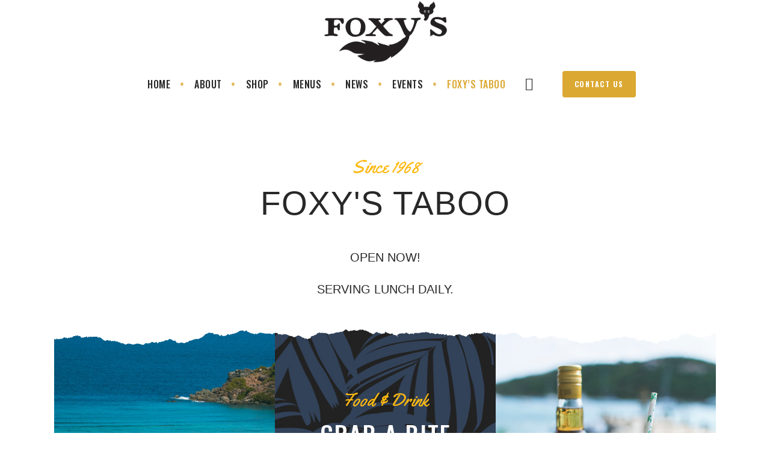

--- FILE ---
content_type: text/html; charset=UTF-8
request_url: https://foxysbvi.com/foxys-taboo/
body_size: 137227
content:
<!DOCTYPE html>
<html lang="en-US">
<head>
    
        <meta charset="UTF-8"/>
        <link rel="profile" href="http://gmpg.org/xfn/11"/>
        
                <meta name="viewport" content="width=device-width,initial-scale=1,user-scalable=yes">
        <title>FOXY&#8217;S TABOO &#8211; Foxys Bar Jost Van Dyke BVI</title>
<meta name='robots' content='max-image-preview:large' />
<link rel='dns-prefetch' href='//foxysbar.com' />
<link rel='dns-prefetch' href='//maps.googleapis.com' />
<link rel='dns-prefetch' href='//meet.jit.si' />
<link rel='dns-prefetch' href='//fonts.googleapis.com' />
<link rel='dns-prefetch' href='//use.fontawesome.com' />
<link rel="alternate" type="application/rss+xml" title="Foxys Bar Jost Van Dyke BVI &raquo; Feed" href="https://foxysbar.com/feed/" />
<link rel="alternate" type="application/rss+xml" title="Foxys Bar Jost Van Dyke BVI &raquo; Comments Feed" href="https://foxysbar.com/comments/feed/" />
<link rel="alternate" type="text/calendar" title="Foxys Bar Jost Van Dyke BVI &raquo; iCal Feed" href="https://foxysbar.com/events/?ical=1" />
<link rel="alternate" title="oEmbed (JSON)" type="application/json+oembed" href="https://foxysbar.com/wp-json/oembed/1.0/embed?url=https%3A%2F%2Ffoxysbar.com%2Ffoxys-taboo%2F" />
<link rel="alternate" title="oEmbed (XML)" type="text/xml+oembed" href="https://foxysbar.com/wp-json/oembed/1.0/embed?url=https%3A%2F%2Ffoxysbar.com%2Ffoxys-taboo%2F&#038;format=xml" />
		<!-- This site uses the Google Analytics by ExactMetrics plugin v8.11.0 - Using Analytics tracking - https://www.exactmetrics.com/ -->
		<!-- Note: ExactMetrics is not currently configured on this site. The site owner needs to authenticate with Google Analytics in the ExactMetrics settings panel. -->
					<!-- No tracking code set -->
				<!-- / Google Analytics by ExactMetrics -->
		<style id='wp-img-auto-sizes-contain-inline-css' type='text/css'>
img:is([sizes=auto i],[sizes^="auto," i]){contain-intrinsic-size:3000px 1500px}
/*# sourceURL=wp-img-auto-sizes-contain-inline-css */
</style>
<link rel='stylesheet' id='sbi_styles-css' href='https://foxysbar.com/wp-content/plugins/instagram-feed/css/sbi-styles.min.css?ver=6.10.0' type='text/css' media='all' />
<style id='wp-emoji-styles-inline-css' type='text/css'>

	img.wp-smiley, img.emoji {
		display: inline !important;
		border: none !important;
		box-shadow: none !important;
		height: 1em !important;
		width: 1em !important;
		margin: 0 0.07em !important;
		vertical-align: -0.1em !important;
		background: none !important;
		padding: 0 !important;
	}
/*# sourceURL=wp-emoji-styles-inline-css */
</style>
<link rel='stylesheet' id='wp-block-library-css' href='https://foxysbar.com/wp-includes/css/dist/block-library/style.min.css?ver=6.9' type='text/css' media='all' />
<style id='classic-theme-styles-inline-css' type='text/css'>
/*! This file is auto-generated */
.wp-block-button__link{color:#fff;background-color:#32373c;border-radius:9999px;box-shadow:none;text-decoration:none;padding:calc(.667em + 2px) calc(1.333em + 2px);font-size:1.125em}.wp-block-file__button{background:#32373c;color:#fff;text-decoration:none}
/*# sourceURL=/wp-includes/css/classic-themes.min.css */
</style>
<style id='font-awesome-svg-styles-default-inline-css' type='text/css'>
.svg-inline--fa {
  display: inline-block;
  height: 1em;
  overflow: visible;
  vertical-align: -.125em;
}
/*# sourceURL=font-awesome-svg-styles-default-inline-css */
</style>
<link rel='stylesheet' id='font-awesome-svg-styles-css' href='https://foxysbar.com/wp-content/uploads/font-awesome/v7.0.1/css/svg-with-js.css' type='text/css' media='all' />
<style id='font-awesome-svg-styles-inline-css' type='text/css'>
   .wp-block-font-awesome-icon svg::before,
   .wp-rich-text-font-awesome-icon svg::before {content: unset;}
/*# sourceURL=font-awesome-svg-styles-inline-css */
</style>
<style id='global-styles-inline-css' type='text/css'>
:root{--wp--preset--aspect-ratio--square: 1;--wp--preset--aspect-ratio--4-3: 4/3;--wp--preset--aspect-ratio--3-4: 3/4;--wp--preset--aspect-ratio--3-2: 3/2;--wp--preset--aspect-ratio--2-3: 2/3;--wp--preset--aspect-ratio--16-9: 16/9;--wp--preset--aspect-ratio--9-16: 9/16;--wp--preset--color--black: #000000;--wp--preset--color--cyan-bluish-gray: #abb8c3;--wp--preset--color--white: #ffffff;--wp--preset--color--pale-pink: #f78da7;--wp--preset--color--vivid-red: #cf2e2e;--wp--preset--color--luminous-vivid-orange: #ff6900;--wp--preset--color--luminous-vivid-amber: #fcb900;--wp--preset--color--light-green-cyan: #7bdcb5;--wp--preset--color--vivid-green-cyan: #00d084;--wp--preset--color--pale-cyan-blue: #8ed1fc;--wp--preset--color--vivid-cyan-blue: #0693e3;--wp--preset--color--vivid-purple: #9b51e0;--wp--preset--gradient--vivid-cyan-blue-to-vivid-purple: linear-gradient(135deg,rgb(6,147,227) 0%,rgb(155,81,224) 100%);--wp--preset--gradient--light-green-cyan-to-vivid-green-cyan: linear-gradient(135deg,rgb(122,220,180) 0%,rgb(0,208,130) 100%);--wp--preset--gradient--luminous-vivid-amber-to-luminous-vivid-orange: linear-gradient(135deg,rgb(252,185,0) 0%,rgb(255,105,0) 100%);--wp--preset--gradient--luminous-vivid-orange-to-vivid-red: linear-gradient(135deg,rgb(255,105,0) 0%,rgb(207,46,46) 100%);--wp--preset--gradient--very-light-gray-to-cyan-bluish-gray: linear-gradient(135deg,rgb(238,238,238) 0%,rgb(169,184,195) 100%);--wp--preset--gradient--cool-to-warm-spectrum: linear-gradient(135deg,rgb(74,234,220) 0%,rgb(151,120,209) 20%,rgb(207,42,186) 40%,rgb(238,44,130) 60%,rgb(251,105,98) 80%,rgb(254,248,76) 100%);--wp--preset--gradient--blush-light-purple: linear-gradient(135deg,rgb(255,206,236) 0%,rgb(152,150,240) 100%);--wp--preset--gradient--blush-bordeaux: linear-gradient(135deg,rgb(254,205,165) 0%,rgb(254,45,45) 50%,rgb(107,0,62) 100%);--wp--preset--gradient--luminous-dusk: linear-gradient(135deg,rgb(255,203,112) 0%,rgb(199,81,192) 50%,rgb(65,88,208) 100%);--wp--preset--gradient--pale-ocean: linear-gradient(135deg,rgb(255,245,203) 0%,rgb(182,227,212) 50%,rgb(51,167,181) 100%);--wp--preset--gradient--electric-grass: linear-gradient(135deg,rgb(202,248,128) 0%,rgb(113,206,126) 100%);--wp--preset--gradient--midnight: linear-gradient(135deg,rgb(2,3,129) 0%,rgb(40,116,252) 100%);--wp--preset--font-size--small: 13px;--wp--preset--font-size--medium: 20px;--wp--preset--font-size--large: 36px;--wp--preset--font-size--x-large: 42px;--wp--preset--spacing--20: 0.44rem;--wp--preset--spacing--30: 0.67rem;--wp--preset--spacing--40: 1rem;--wp--preset--spacing--50: 1.5rem;--wp--preset--spacing--60: 2.25rem;--wp--preset--spacing--70: 3.38rem;--wp--preset--spacing--80: 5.06rem;--wp--preset--shadow--natural: 6px 6px 9px rgba(0, 0, 0, 0.2);--wp--preset--shadow--deep: 12px 12px 50px rgba(0, 0, 0, 0.4);--wp--preset--shadow--sharp: 6px 6px 0px rgba(0, 0, 0, 0.2);--wp--preset--shadow--outlined: 6px 6px 0px -3px rgb(255, 255, 255), 6px 6px rgb(0, 0, 0);--wp--preset--shadow--crisp: 6px 6px 0px rgb(0, 0, 0);}:where(.is-layout-flex){gap: 0.5em;}:where(.is-layout-grid){gap: 0.5em;}body .is-layout-flex{display: flex;}.is-layout-flex{flex-wrap: wrap;align-items: center;}.is-layout-flex > :is(*, div){margin: 0;}body .is-layout-grid{display: grid;}.is-layout-grid > :is(*, div){margin: 0;}:where(.wp-block-columns.is-layout-flex){gap: 2em;}:where(.wp-block-columns.is-layout-grid){gap: 2em;}:where(.wp-block-post-template.is-layout-flex){gap: 1.25em;}:where(.wp-block-post-template.is-layout-grid){gap: 1.25em;}.has-black-color{color: var(--wp--preset--color--black) !important;}.has-cyan-bluish-gray-color{color: var(--wp--preset--color--cyan-bluish-gray) !important;}.has-white-color{color: var(--wp--preset--color--white) !important;}.has-pale-pink-color{color: var(--wp--preset--color--pale-pink) !important;}.has-vivid-red-color{color: var(--wp--preset--color--vivid-red) !important;}.has-luminous-vivid-orange-color{color: var(--wp--preset--color--luminous-vivid-orange) !important;}.has-luminous-vivid-amber-color{color: var(--wp--preset--color--luminous-vivid-amber) !important;}.has-light-green-cyan-color{color: var(--wp--preset--color--light-green-cyan) !important;}.has-vivid-green-cyan-color{color: var(--wp--preset--color--vivid-green-cyan) !important;}.has-pale-cyan-blue-color{color: var(--wp--preset--color--pale-cyan-blue) !important;}.has-vivid-cyan-blue-color{color: var(--wp--preset--color--vivid-cyan-blue) !important;}.has-vivid-purple-color{color: var(--wp--preset--color--vivid-purple) !important;}.has-black-background-color{background-color: var(--wp--preset--color--black) !important;}.has-cyan-bluish-gray-background-color{background-color: var(--wp--preset--color--cyan-bluish-gray) !important;}.has-white-background-color{background-color: var(--wp--preset--color--white) !important;}.has-pale-pink-background-color{background-color: var(--wp--preset--color--pale-pink) !important;}.has-vivid-red-background-color{background-color: var(--wp--preset--color--vivid-red) !important;}.has-luminous-vivid-orange-background-color{background-color: var(--wp--preset--color--luminous-vivid-orange) !important;}.has-luminous-vivid-amber-background-color{background-color: var(--wp--preset--color--luminous-vivid-amber) !important;}.has-light-green-cyan-background-color{background-color: var(--wp--preset--color--light-green-cyan) !important;}.has-vivid-green-cyan-background-color{background-color: var(--wp--preset--color--vivid-green-cyan) !important;}.has-pale-cyan-blue-background-color{background-color: var(--wp--preset--color--pale-cyan-blue) !important;}.has-vivid-cyan-blue-background-color{background-color: var(--wp--preset--color--vivid-cyan-blue) !important;}.has-vivid-purple-background-color{background-color: var(--wp--preset--color--vivid-purple) !important;}.has-black-border-color{border-color: var(--wp--preset--color--black) !important;}.has-cyan-bluish-gray-border-color{border-color: var(--wp--preset--color--cyan-bluish-gray) !important;}.has-white-border-color{border-color: var(--wp--preset--color--white) !important;}.has-pale-pink-border-color{border-color: var(--wp--preset--color--pale-pink) !important;}.has-vivid-red-border-color{border-color: var(--wp--preset--color--vivid-red) !important;}.has-luminous-vivid-orange-border-color{border-color: var(--wp--preset--color--luminous-vivid-orange) !important;}.has-luminous-vivid-amber-border-color{border-color: var(--wp--preset--color--luminous-vivid-amber) !important;}.has-light-green-cyan-border-color{border-color: var(--wp--preset--color--light-green-cyan) !important;}.has-vivid-green-cyan-border-color{border-color: var(--wp--preset--color--vivid-green-cyan) !important;}.has-pale-cyan-blue-border-color{border-color: var(--wp--preset--color--pale-cyan-blue) !important;}.has-vivid-cyan-blue-border-color{border-color: var(--wp--preset--color--vivid-cyan-blue) !important;}.has-vivid-purple-border-color{border-color: var(--wp--preset--color--vivid-purple) !important;}.has-vivid-cyan-blue-to-vivid-purple-gradient-background{background: var(--wp--preset--gradient--vivid-cyan-blue-to-vivid-purple) !important;}.has-light-green-cyan-to-vivid-green-cyan-gradient-background{background: var(--wp--preset--gradient--light-green-cyan-to-vivid-green-cyan) !important;}.has-luminous-vivid-amber-to-luminous-vivid-orange-gradient-background{background: var(--wp--preset--gradient--luminous-vivid-amber-to-luminous-vivid-orange) !important;}.has-luminous-vivid-orange-to-vivid-red-gradient-background{background: var(--wp--preset--gradient--luminous-vivid-orange-to-vivid-red) !important;}.has-very-light-gray-to-cyan-bluish-gray-gradient-background{background: var(--wp--preset--gradient--very-light-gray-to-cyan-bluish-gray) !important;}.has-cool-to-warm-spectrum-gradient-background{background: var(--wp--preset--gradient--cool-to-warm-spectrum) !important;}.has-blush-light-purple-gradient-background{background: var(--wp--preset--gradient--blush-light-purple) !important;}.has-blush-bordeaux-gradient-background{background: var(--wp--preset--gradient--blush-bordeaux) !important;}.has-luminous-dusk-gradient-background{background: var(--wp--preset--gradient--luminous-dusk) !important;}.has-pale-ocean-gradient-background{background: var(--wp--preset--gradient--pale-ocean) !important;}.has-electric-grass-gradient-background{background: var(--wp--preset--gradient--electric-grass) !important;}.has-midnight-gradient-background{background: var(--wp--preset--gradient--midnight) !important;}.has-small-font-size{font-size: var(--wp--preset--font-size--small) !important;}.has-medium-font-size{font-size: var(--wp--preset--font-size--medium) !important;}.has-large-font-size{font-size: var(--wp--preset--font-size--large) !important;}.has-x-large-font-size{font-size: var(--wp--preset--font-size--x-large) !important;}
:where(.wp-block-post-template.is-layout-flex){gap: 1.25em;}:where(.wp-block-post-template.is-layout-grid){gap: 1.25em;}
:where(.wp-block-term-template.is-layout-flex){gap: 1.25em;}:where(.wp-block-term-template.is-layout-grid){gap: 1.25em;}
:where(.wp-block-columns.is-layout-flex){gap: 2em;}:where(.wp-block-columns.is-layout-grid){gap: 2em;}
:root :where(.wp-block-pullquote){font-size: 1.5em;line-height: 1.6;}
/*# sourceURL=global-styles-inline-css */
</style>
<link rel='stylesheet' id='contact-form-7-css' href='https://foxysbar.com/wp-content/plugins/contact-form-7/includes/css/styles.css?ver=6.1.4' type='text/css' media='all' />
<link rel='stylesheet' id='foobox-free-min-css' href='https://foxysbar.com/wp-content/plugins/foobox-image-lightbox/free/css/foobox.free.min.css?ver=2.7.35' type='text/css' media='all' />
<link rel='stylesheet' id='rs-plugin-settings-css' href='https://foxysbar.com/wp-content/plugins/revslider/public/assets/css/settings.css?ver=5.4.7.4' type='text/css' media='all' />
<style id='rs-plugin-settings-inline-css' type='text/css'>
#rs-demo-id {}
/*# sourceURL=rs-plugin-settings-inline-css */
</style>
<style id='woocommerce-inline-inline-css' type='text/css'>
.woocommerce form .form-row .required { visibility: visible; }
/*# sourceURL=woocommerce-inline-inline-css */
</style>
<link rel='stylesheet' id='tribe-events-v2-single-skeleton-css' href='https://foxysbar.com/wp-content/plugins/the-events-calendar/build/css/tribe-events-single-skeleton.css?ver=6.15.14' type='text/css' media='all' />
<link rel='stylesheet' id='tribe-events-v2-single-skeleton-full-css' href='https://foxysbar.com/wp-content/plugins/the-events-calendar/build/css/tribe-events-single-full.css?ver=6.15.14' type='text/css' media='all' />
<link rel='stylesheet' id='tec-events-elementor-widgets-base-styles-css' href='https://foxysbar.com/wp-content/plugins/the-events-calendar/build/css/integrations/plugins/elementor/widgets/widget-base.css?ver=6.15.14' type='text/css' media='all' />
<link rel='stylesheet' id='grillandchow_mikado_style_default_style-css' href='https://foxysbar.com/wp-content/themes/grillandchow/style.css?ver=6.9' type='text/css' media='all' />
<link rel='stylesheet' id='grillandchow_mikado_style_modules-css' href='https://foxysbar.com/wp-content/themes/grillandchow/assets/css/modules.min.css?ver=6.9' type='text/css' media='all' />
<style id='grillandchow_mikado_style_modules-inline-css' type='text/css'>
/* generated in /home/foxysbar/public_html/wp-content/themes/grillandchow/framework/admin/options/general/map.php grillandchow_mikado_page_general_style function */
.page-id-3250.mkd-boxed .mkd-wrapper { background-attachment: fixed;}

/* generated in /home/foxysbar/public_html/wp-content/themes/grillandchow/framework/modules/header/helper-functions.php grillandchow_mikado_header_area_style function */
.page-id-3250 .mkd-page-header .mkd-menu-area { border-bottom: 1px solid #ffffff;}


/*# sourceURL=grillandchow_mikado_style_modules-inline-css */
</style>
<link rel='stylesheet' id='mkd_font_awesome-css' href='https://foxysbar.com/wp-content/themes/grillandchow/assets/css/font-awesome/css/font-awesome.min.css?ver=6.9' type='text/css' media='all' />
<link rel='stylesheet' id='mkd_font_elegant-css' href='https://foxysbar.com/wp-content/themes/grillandchow/assets/css/elegant-icons/style.min.css?ver=6.9' type='text/css' media='all' />
<link rel='stylesheet' id='mkd_ion_icons-css' href='https://foxysbar.com/wp-content/themes/grillandchow/assets/css/ion-icons/css/ionicons.min.css?ver=6.9' type='text/css' media='all' />
<link rel='stylesheet' id='mkd_linea_icons-css' href='https://foxysbar.com/wp-content/themes/grillandchow/assets/css/linea-icons/style.css?ver=6.9' type='text/css' media='all' />
<link rel='stylesheet' id='mkd_simple_icons-css' href='https://foxysbar.com/wp-content/themes/grillandchow/assets/css/simple-line-icons/simple-line-icons.css?ver=6.9' type='text/css' media='all' />
<link rel='stylesheet' id='mkd_linear_icons-css' href='https://foxysbar.com/wp-content/themes/grillandchow/assets/css/linear-icons/style.css?ver=6.9' type='text/css' media='all' />
<link rel='stylesheet' id='mediaelement-css' href='https://foxysbar.com/wp-includes/js/mediaelement/mediaelementplayer-legacy.min.css?ver=4.2.17' type='text/css' media='all' />
<link rel='stylesheet' id='wp-mediaelement-css' href='https://foxysbar.com/wp-includes/js/mediaelement/wp-mediaelement.min.css?ver=6.9' type='text/css' media='all' />
<link rel='stylesheet' id='grillandchow_mikado_style_style_dynamic-css' href='https://foxysbar.com/wp-content/themes/grillandchow/assets/css/style_dynamic.css?ver=1760983479' type='text/css' media='all' />
<link rel='stylesheet' id='grillandchow_mikado_style_modules_responsive-css' href='https://foxysbar.com/wp-content/themes/grillandchow/assets/css/modules-responsive.min.css?ver=6.9' type='text/css' media='all' />
<link rel='stylesheet' id='grillandchow_mikado_style_style_dynamic_responsive-css' href='https://foxysbar.com/wp-content/themes/grillandchow/assets/css/style_dynamic_responsive.css?ver=1760983479' type='text/css' media='all' />
<link rel='stylesheet' id='js_composer_front-css' href='https://foxysbar.com/wp-content/plugins/js_composer/assets/css/js_composer.min.css?ver=8.7.2' type='text/css' media='all' />
<link rel='stylesheet' id='grillandchow_mikado_google_fonts-css' href='https://fonts.googleapis.com/css?family=Oswald%3A300%2C400%2C500%2C700%7CMontserrat%3A300%2C400%2C500%2C700%7CYellowtail%3A300%2C400%2C500%2C700&#038;subset=latin-ext&#038;ver=1.0.0' type='text/css' media='all' />
<link rel='stylesheet' id='font-awesome-official-css' href='https://use.fontawesome.com/releases/v7.0.1/css/all.css' type='text/css' media='all' integrity="sha384-rWj9FmWWt3OMqd9vBkWRhFavvVUYalYqGPoMdL1brs/qvvqz88gvLShYa4hKNyqb" crossorigin="anonymous" />
<link rel='stylesheet' id='evcal_google_fonts-css' href='https://fonts.googleapis.com/css?family=Noto+Sans%3A400%2C400italic%2C700%7CPoppins%3A700%2C800%2C900&#038;subset=latin%2Clatin-ext&#038;ver=2.4.9' type='text/css' media='all' />
<link rel='stylesheet' id='evcal_cal_default-css' href='//foxysbar.com/wp-content/plugins/eventon-lite/assets/css/eventon_styles.css?ver=2.4.9' type='text/css' media='all' />
<link rel='stylesheet' id='evo_font_icons-css' href='//foxysbar.com/wp-content/plugins/eventon-lite/assets/fonts/all.css?ver=2.4.9' type='text/css' media='all' />
<link rel='stylesheet' id='eventon_dynamic_styles-css' href='//foxysbar.com/wp-content/plugins/eventon-lite/assets/css/eventon_dynamic_styles.css?ver=2.4.9' type='text/css' media='all' />
<link rel='stylesheet' id='gem-base-css' href='https://foxysbar.com/wp-content/plugins/godaddy-email-marketing-sign-up-forms/css/gem.min.css?ver=1.4.3' type='text/css' media='all' />
<link rel='stylesheet' id='font-awesome-official-v4shim-css' href='https://use.fontawesome.com/releases/v7.0.1/css/v4-shims.css' type='text/css' media='all' integrity="sha384-cCODJHSivNBsaHei/8LC0HUD58kToSbDU+xT7Rs51BO1v/IvgT/uM0W6xMoUqKfn" crossorigin="anonymous" />
<script type="text/javascript" src="https://foxysbar.com/wp-includes/js/jquery/jquery.min.js?ver=3.7.1" id="jquery-core-js"></script>
<script type="text/javascript" src="https://foxysbar.com/wp-includes/js/jquery/jquery-migrate.min.js?ver=3.4.1" id="jquery-migrate-js"></script>
<script type="text/javascript" src="https://foxysbar.com/wp-content/plugins/revslider/public/assets/js/jquery.themepunch.tools.min.js?ver=5.4.7.4" id="tp-tools-js"></script>
<script type="text/javascript" src="https://foxysbar.com/wp-content/plugins/revslider/public/assets/js/jquery.themepunch.revolution.min.js?ver=5.4.7.4" id="revmin-js"></script>
<script type="text/javascript" src="https://foxysbar.com/wp-content/plugins/woocommerce/assets/js/jquery-blockui/jquery.blockUI.min.js?ver=2.7.0-wc.10.4.3" id="wc-jquery-blockui-js" data-wp-strategy="defer"></script>
<script type="text/javascript" id="wc-add-to-cart-js-extra">
/* <![CDATA[ */
var wc_add_to_cart_params = {"ajax_url":"/wp-admin/admin-ajax.php","wc_ajax_url":"/?wc-ajax=%%endpoint%%","i18n_view_cart":"View cart","cart_url":"https://foxysbar.com/cart/","is_cart":"","cart_redirect_after_add":"no"};
//# sourceURL=wc-add-to-cart-js-extra
/* ]]> */
</script>
<script type="text/javascript" src="https://foxysbar.com/wp-content/plugins/woocommerce/assets/js/frontend/add-to-cart.min.js?ver=10.4.3" id="wc-add-to-cart-js" data-wp-strategy="defer"></script>
<script type="text/javascript" src="https://foxysbar.com/wp-content/plugins/woocommerce/assets/js/js-cookie/js.cookie.min.js?ver=2.1.4-wc.10.4.3" id="wc-js-cookie-js" defer="defer" data-wp-strategy="defer"></script>
<script type="text/javascript" id="woocommerce-js-extra">
/* <![CDATA[ */
var woocommerce_params = {"ajax_url":"/wp-admin/admin-ajax.php","wc_ajax_url":"/?wc-ajax=%%endpoint%%","i18n_password_show":"Show password","i18n_password_hide":"Hide password"};
//# sourceURL=woocommerce-js-extra
/* ]]> */
</script>
<script type="text/javascript" src="https://foxysbar.com/wp-content/plugins/woocommerce/assets/js/frontend/woocommerce.min.js?ver=10.4.3" id="woocommerce-js" defer="defer" data-wp-strategy="defer"></script>
<script type="text/javascript" src="https://foxysbar.com/wp-content/plugins/js_composer/assets/js/vendors/woocommerce-add-to-cart.js?ver=8.7.2" id="vc_woocommerce-add-to-cart-js-js"></script>
<script type="text/javascript" src="https://foxysbar.com/wp-content/plugins/woocommerce/assets/js/select2/select2.full.min.js?ver=4.0.3-wc.10.4.3" id="wc-select2-js" defer="defer" data-wp-strategy="defer"></script>
<script type="text/javascript" id="foobox-free-min-js-before">
/* <![CDATA[ */
/* Run FooBox FREE (v2.7.35) */
var FOOBOX = window.FOOBOX = {
	ready: true,
	disableOthers: false,
	o: {wordpress: { enabled: true }, countMessage:'image %index of %total', captions: { dataTitle: ["captionTitle","title","elementorLightboxTitle"], dataDesc: ["captionDesc","description","elementorLightboxDescription"] }, rel: '', excludes:'.fbx-link,.nofoobox,.nolightbox,a[href*="pinterest.com/pin/create/button/"]', affiliate : { enabled: false }},
	selectors: [
		".gallery", ".wp-block-gallery", ".wp-caption", ".wp-block-image", "a:has(img[class*=wp-image-])", ".foobox"
	],
	pre: function( $ ){
		// Custom JavaScript (Pre)
		
	},
	post: function( $ ){
		// Custom JavaScript (Post)
		
		// Custom Captions Code
		
	},
	custom: function( $ ){
		// Custom Extra JS
		
	}
};
//# sourceURL=foobox-free-min-js-before
/* ]]> */
</script>
<script type="text/javascript" src="https://foxysbar.com/wp-content/plugins/foobox-image-lightbox/free/js/foobox.free.min.js?ver=2.7.35" id="foobox-free-min-js"></script>
<script type="text/javascript" id="ai-js-js-extra">
/* <![CDATA[ */
var MyAjax = {"ajaxurl":"https://foxysbar.com/wp-admin/admin-ajax.php","security":"7a13286bfd"};
//# sourceURL=ai-js-js-extra
/* ]]> */
</script>
<script type="text/javascript" src="https://foxysbar.com/wp-content/plugins/advanced-iframe/js/ai.min.js?ver=497577" id="ai-js-js"></script>
<script></script><link rel="https://api.w.org/" href="https://foxysbar.com/wp-json/" /><link rel="alternate" title="JSON" type="application/json" href="https://foxysbar.com/wp-json/wp/v2/pages/3250" /><link rel="EditURI" type="application/rsd+xml" title="RSD" href="https://foxysbar.com/xmlrpc.php?rsd" />
<meta name="generator" content="WordPress 6.9" />
<meta name="generator" content="WooCommerce 10.4.3" />
<link rel="canonical" href="https://foxysbar.com/foxys-taboo/" />
<link rel='shortlink' href='https://foxysbar.com/?p=3250' />
        <style>
            :root {
                --tpg-primary-color: #0d6efd;
                --tpg-secondary-color: #0654c4;
                --tpg-primary-light: #c4d0ff
            }

                        body .rt-tpg-container .rt-loading,
            body #bottom-script-loader .rt-ball-clip-rotate {
                color: #0367bf !important;
            }

                    </style>
		            <style>
                .rt-container-fluid {
                    position: relative;
                }

                .rt-tpg-container .tpg-pre-loader {
                    position: relative;
                    overflow: hidden;
                }

                .rt-tpg-container .rt-loading-overlay {
                    opacity: 0;
                    visibility: hidden;
                    position: absolute;
                    top: 0;
                    left: 0;
                    width: 100%;
                    height: 100%;
                    z-index: 1;
                    background-color: #fff;
                }

                .rt-tpg-container .rt-loading {
                    color: var(--tpg-primary-color);
                    position: absolute;
                    top: 40%;
                    left: 50%;
                    margin-left: -16px;
                    z-index: 2;
                    opacity: 0;
                    visibility: hidden;
                }

                .rt-tpg-container .tpg-pre-loader .rt-loading-overlay {
                    opacity: 0.8;
                    visibility: visible;
                }

                .tpg-carousel-main .tpg-pre-loader .rt-loading-overlay {
                    opacity: 1;
                }

                .rt-tpg-container .tpg-pre-loader .rt-loading {
                    opacity: 1;
                    visibility: visible;
                }


                #bottom-script-loader {
                    position: absolute;
                    width: calc(100% + 60px);
                    height: calc(100% + 60px);
                    z-index: 999;
                    background: rgba(255, 255, 255, 0.95);
                    margin: -30px;
                }

                #bottom-script-loader .rt-ball-clip-rotate {
                    color: var(--tpg-primary-color);
                    position: absolute;
                    top: 80px;
                    left: 50%;
                    margin-left: -16px;
                    z-index: 2;
                }

                .tpg-el-main-wrapper.loading {
                    min-height: 300px;
                    transition: 0.4s;
                }

                .tpg-el-main-wrapper.loading::before {
                    width: 32px;
                    height: 32px;
                    display: inline-block;
                    float: none;
                    border: 2px solid currentColor;
                    background: transparent;
                    border-bottom-color: transparent;
                    border-radius: 100%;
                    -webkit-animation: ball-clip-rotate 0.75s linear infinite;
                    -moz-animation: ball-clip-rotate 0.75s linear infinite;
                    -o-animation: ball-clip-rotate 0.75s linear infinite;
                    animation: ball-clip-rotate 0.75s linear infinite;
                    left: 50%;
                    top: 50%;
                    position: absolute;
                    z-index: 9999999999;
                    color: red;
                }


                .rt-tpg-container .slider-main-wrapper,
                .tpg-el-main-wrapper .slider-main-wrapper {
                    opacity: 0;
                }

                .md-modal {
                    visibility: hidden;
                }

                .md-modal.md-show {
                    visibility: visible;
                }

                .builder-content.content-invisible {
                    visibility: hidden;
                }

                .rt-tpg-container > *:not(.bottom-script-loader, .slider-main-wrapper) {
                    opacity: 0;
                }

                .rt-popup-content .rt-tpg-container > *:not(.bottom-script-loader, .slider-main-wrapper) {
                    opacity: 1;
                }

            </style>

            <script>
                jQuery(document).ready(function () {
                    setTimeout(function () {
                        jQuery('.rt-tpg-container > *:not(.bottom-script-loader, .slider-main-wrapper)').animate({ 'opacity': 1 })
                    }, 100)
                })

                jQuery(window).on('elementor/frontend/init', function () {
                    if (elementorFrontend.isEditMode()) {
                        elementorFrontend.hooks.addAction('frontend/element_ready/widget', function () {
                            jQuery('.rt-tpg-container > *:not(.bottom-script-loader, .slider-main-wrapper)').animate({ 'opacity': 1 })
                        })
                    }
                })
            </script>
		<meta name="et-api-version" content="v1"><meta name="et-api-origin" content="https://foxysbar.com"><link rel="https://theeventscalendar.com/" href="https://foxysbar.com/wp-json/tribe/tickets/v1/" /><meta name="tec-api-version" content="v1"><meta name="tec-api-origin" content="https://foxysbar.com"><link rel="alternate" href="https://foxysbar.com/wp-json/tribe/events/v1/" />	<noscript><style>.woocommerce-product-gallery{ opacity: 1 !important; }</style></noscript>
	<meta name="generator" content="Elementor 3.34.2; features: e_font_icon_svg, additional_custom_breakpoints; settings: css_print_method-external, google_font-enabled, font_display-swap">
			<style>
				.e-con.e-parent:nth-of-type(n+4):not(.e-lazyloaded):not(.e-no-lazyload),
				.e-con.e-parent:nth-of-type(n+4):not(.e-lazyloaded):not(.e-no-lazyload) * {
					background-image: none !important;
				}
				@media screen and (max-height: 1024px) {
					.e-con.e-parent:nth-of-type(n+3):not(.e-lazyloaded):not(.e-no-lazyload),
					.e-con.e-parent:nth-of-type(n+3):not(.e-lazyloaded):not(.e-no-lazyload) * {
						background-image: none !important;
					}
				}
				@media screen and (max-height: 640px) {
					.e-con.e-parent:nth-of-type(n+2):not(.e-lazyloaded):not(.e-no-lazyload),
					.e-con.e-parent:nth-of-type(n+2):not(.e-lazyloaded):not(.e-no-lazyload) * {
						background-image: none !important;
					}
				}
			</style>
			<meta name="generator" content="Powered by WPBakery Page Builder - drag and drop page builder for WordPress."/>
<meta name="generator" content="Powered by Slider Revolution 5.4.7.4 - responsive, Mobile-Friendly Slider Plugin for WordPress with comfortable drag and drop interface." />
<link rel="icon" href="https://foxysbar.com/wp-content/uploads/2018/07/cropped-favicon-32x32.png" sizes="32x32" />
<link rel="icon" href="https://foxysbar.com/wp-content/uploads/2018/07/cropped-favicon-192x192.png" sizes="192x192" />
<link rel="apple-touch-icon" href="https://foxysbar.com/wp-content/uploads/2018/07/cropped-favicon-180x180.png" />
<meta name="msapplication-TileImage" content="https://foxysbar.com/wp-content/uploads/2018/07/cropped-favicon-270x270.png" />
<script type="text/javascript">function setREVStartSize(e){									
						try{ e.c=jQuery(e.c);var i=jQuery(window).width(),t=9999,r=0,n=0,l=0,f=0,s=0,h=0;
							if(e.responsiveLevels&&(jQuery.each(e.responsiveLevels,function(e,f){f>i&&(t=r=f,l=e),i>f&&f>r&&(r=f,n=e)}),t>r&&(l=n)),f=e.gridheight[l]||e.gridheight[0]||e.gridheight,s=e.gridwidth[l]||e.gridwidth[0]||e.gridwidth,h=i/s,h=h>1?1:h,f=Math.round(h*f),"fullscreen"==e.sliderLayout){var u=(e.c.width(),jQuery(window).height());if(void 0!=e.fullScreenOffsetContainer){var c=e.fullScreenOffsetContainer.split(",");if (c) jQuery.each(c,function(e,i){u=jQuery(i).length>0?u-jQuery(i).outerHeight(!0):u}),e.fullScreenOffset.split("%").length>1&&void 0!=e.fullScreenOffset&&e.fullScreenOffset.length>0?u-=jQuery(window).height()*parseInt(e.fullScreenOffset,0)/100:void 0!=e.fullScreenOffset&&e.fullScreenOffset.length>0&&(u-=parseInt(e.fullScreenOffset,0))}f=u}else void 0!=e.minHeight&&f<e.minHeight&&(f=e.minHeight);e.c.closest(".rev_slider_wrapper").css({height:f})					
						}catch(d){console.log("Failure at Presize of Slider:"+d)}						
					};</script>
		<style type="text/css" id="wp-custom-css">
			.mkd-post-heading .mkd-post-image, .mkd-post-info-date {
    display: none!important;
}

.eventer .eventer-event-grid-item {
    background-color: #000 !important;
}

.tribe-events .tribe-events-calendar-day__event-featured-image-link, .tribe-events .tribe-events-calendar-list__event-featured-image {
    display: block;
    max-height: 300px;
    margin-top: 15px;
}

 .mkd-page-footer .tribe-common .tribe-common-h2 {
    color: #dba832 !important;
}
.mkd-page-footer .tribe-events-widget .tribe-events-widget-events-list__event-date-tag-month {
    color: #dba832 !important;
}
 .mkd-page-footer .tribe-common .tribe-common-b2 {
    color: white !important;
}
.mkd-page-footer  .tribe-common a, .tribe-common a:active, .tribe-common a:focus, .tribe-common a:hover, .tribe-common a:visited {    
    color: #939598 !important;
    outline: 0;
    text-decoration: none;
}
 .mkd-page-footer .tribe-events-widget .tribe-events-widget-events-list__view-more-link {
    color: #e9003f !important;
    outline: 0;
    text-decoration: none;
}
.event-tickets .tribe-tickets__commerce-order {
    margin: 0 auto !important;
}
.event-tickets .tribe-tickets__commerce-checkout, .tribe-common .tribe-tickets__commerce-checkout {
    margin: 0 auto !important;
}
a.btn-event{
	display: inline-block;
	background-color:#DAA740;
	border-radius: 4px;
	padding: 8px 18px;
	font-family: gill sans, sans-serif;
}
.tribe-common a.btn-event, .tribe-common a.btn-event:active, .tribe-common a.btn-event:focus, .tribe-common a.btn-event:hover, .tribe-common a.btn-event:visited {
 color: #000 !important;
}
#tribe-events-pg-template {
    max-width: 1200px;
}
.tribe-common a.btn-event-ticket, .tribe-common a.btn-event-ticket:active, .tribe-common a.btn-event-ticket:focus, .tribe-common a.btn-event-ticket:hover, .tribe-common a.btn-event-ticket:visited {
 color: #000 !important;
}
.tribe-common a.btn-event-ticket:hover {
 background-color: rgba(51, 74, 255, 0.8) !important;
}
.tribe-common a.btn-event:hover {
 background-color: rgba(218, 167, 64, 0.8) !important;
}
.wpeevent_eventname{
	font-weight:400;
	font-size:30px;
	font-family: Oswald,sans-serif;
	color:#000;
}
.event-container{
background-color:#FAFAFA;
	padding:20px 40px;	
		color:#000;
	margin:0 0 20px 0;
}
.event-container > div > form > table tr {
	font-family: Montserrat;
font-style: normal;
font-weight: 400;
font-size: 16px;
line-height: 24px;
text-align: left;
		color:#000;
}

.event-container > div > form > table tr:first-of-type {
font-weight: 600;
font-size: 20px;
}

.event-container > div > form > table {
	margin: 10px 0;
	border-collapse: unset;
}
.wpeevent_paypalbuttonimage{
	margin:20px 0 0 0;

}
select[name=wpeevent_button_qty_a]{
	background: #FFFFFF;
border: 1px solid #000000;
box-sizing: border-box;
border-radius: 10px;
	padding:5px;
	text-align:center;
}

select[name=wpeevent_button_qty_b]{
	background: #FFFFFF;
border: 1px solid #000000;
box-sizing: border-box;
border-radius: 10px;
	padding:5px;
		text-align:center;
}

select[name=wpeevent_button_qty_c]{
	background: #FFFFFF;
border: 1px solid #000000;
box-sizing: border-box;
border-radius: 10px;
	padding:5px;
		text-align:center;
}

select[name=wpeevent_button_qty_d]{
	background: #FFFFFF;
border: 1px solid #000000;
box-sizing: border-box;
border-radius: 10px;
	padding:5px;
		text-align:center;
}

select[name=wpeevent_button_qty_e]{
	background: #FFFFFF;
border: 1px solid #000000;
box-sizing: border-box;
border-radius: 10px;
	padding:5px;
		text-align:center;
}

.single-tribe_events .tribe-blocks-editor .tribe-events-single-event-title {
    line-height: 1 !important;
}

.mkd-page-footer p {
	color: #fff;
}

.tribe-events-widget .tribe-events-widget-events-list__header {
    display: none !important;
}
.mkd-page-footer h2 {
    display:none !important;
}

.lunch-text p{
	color: white;
}

@media only screen and (max-device-width: 428px) {

	td.row-desc {
		display:none;
	}
	.event-container{
	padding:20px 20px;
}
	table td, table th{
		font-size: 14px;
	}
}
table td, table th {
	text-align: left;
	color: #000;
}

table td, table th {
color: #000 
	table td, row
}

h1 {
	 font-family: oswald, sans-serif;
  font-weight:400;
  font-size:55px;
  line-height:1.5882em;
  color:#000000;
  overflow-x:hidden!important;
	
}
		
body {
  font-family: sans-serif;
  font-weight:500;
  font-size:17px;
  line-height:1.5882em;
  color:#8b8b8b;
  overflow-x:hidden!important;
}

mkd-blog-list-holder .mkd-post-image {
  position: inline-flex;
  display: inline-block;
  vertical-align: middle;
  overflow: hidden;
}

body {
  font-family: sans-serif;
  font-weight: 400;
  font-size: 17px;
  line-height: 1.5882em;
  color: #000;
}
@media screen and (max-width: 450px) {
	h4{
		font-size: 24px !important;
	}
}

mkd-blog-list mkd-post {
    display: flex;
    flex-direction: column;
    height: 200px;
    width: 100%;
    box-sizing: border-box;
}

mkd-blog-list mkd-post mkd-post-text {
	flex-grow: 1;
    text-overflow: ellipsis;
}

mkd-blog-list mkd-post mkd-post-image img {
    width: 100%;
    height: 200px;
    object-fit: flex-end;
		image-orientation: square;
	  align-items: middle;
	  align-self: center;
}

mkd-blog-list mkd-post mkd-post-title {
    font-size: 20px;
    margin: 10px 0;
}

pagination {
    display: flex;
    justify-content: center;
    margin-top: 20px;
}


h1, h2, h3, h4, h5 {
	font-family: Gill Sans, sans-serif;
}

.mkd-related-posts-holder {
    display: none !important;
}

.mkd-related-posts-inner {
	display: none !important;
}

.mkd-forced-grid {
	display: none !important;
}

.tribe-events-single-event-title {
	line-height: 3.1rem !important;
}
.oyn-mobile-tickets-button{
	display:none;
}

@media screen and (max-width: 450px) {
	.oyn-mobile-tickets-button{
		display: inline-block;
	}
	h1{
		font-size: 32px !important;
	}
	h2{
		font-size: 32px !important;
	}
}

.mkd-post-info-top {
	display: none !important;
}

		</style>
		<style type="text/css" data-type="vc_shortcodes-custom-css">.vc_custom_1529472649366{padding-top: 50px !important;padding-bottom: 50px !important;}.vc_custom_1534786907352{padding-right: 50px !important;padding-left: 50px !important;}</style><noscript><style> .wpb_animate_when_almost_visible { opacity: 1; }</style></noscript>	<script type="text/javascript" src="https://widget.eatapp.co/eatapp-widget.min.js" async></script>
</head>
<body class="wp-singular page-template-default page page-id-3250 page-parent wp-theme-grillandchow theme-grillandchow mkd-core-1.0 rttpg rttpg-7.8.8 radius-frontend rttpg-body-wrap woocommerce-no-js tribe-no-js tec-no-tickets-on-recurring tec-no-rsvp-on-recurring grillandchow-ver-1.1 mkd-grid-1300 mkd-sticky-header-on-scroll-down-up mkd-dropdown-animate-height mkd-header-centered mkd-menu-area-shadow-disable mkd-menu-area-in-grid-shadow-disable mkd-menu-area-in-grid-border-disable mkd-logo-area-border-disable mkd-logo-area-in-grid-border-disable mkd-header-vertical-shadow-disable mkd-header-vertical-border-disable mkd-woocommerce-columns-3 mkd-woo-normal-space mkd-woo-pl-info-below-image mkd-default-mobile-header mkd-sticky-up-mobile-header wpb-js-composer js-comp-ver-8.7.2 vc_responsive elementor-default elementor-kit-7539 tribe-theme-grillandchow modula-best-grid-gallery" itemscope itemtype="http://schema.org/WebPage">
    
    <div class="mkd-wrapper">
        <div class="mkd-wrapper-inner">
            
<header class="mkd-page-header" >
		
    <div class="mkd-logo-area">
	    	    
        			
            <div class="mkd-vertical-align-containers">
                <div class="mkd-position-center">
                    <div class="mkd-position-center-inner">
                        

<div class="mkd-logo-wrapper mkd-logo-outside-of-holder">
	<a itemprop="url" href="https://foxysbar.com/" style="height: 107px;">
		<img fetchpriority="high" itemprop="image" class="mkd-normal-logo" src="http://foxysbar.com/wp-content/uploads/2018/06/foxys-logo.png" width="575" height="214"  alt="logo"/>
		<img itemprop="image" class="mkd-dark-logo" src="http://foxysbar.com/wp-content/uploads/2018/06/foxys-logo.png" width="575" height="214"  alt="dark logo"/>		<img itemprop="image" class="mkd-light-logo" src="http://foxysbar.com/wp-content/uploads/2018/06/foxys-logo.png" width="575" height="214"  alt="light logo"/>	</a>
</div>

                    </div>
                </div>
            </div>
	            
            </div>
	
    	        
    <div class="mkd-menu-area">
	    	    
                    <div class="mkd-grid">
        	            
            <div class="mkd-vertical-align-containers">
                <div class="mkd-position-center">
                    <div class="mkd-position-center-inner">
                        
<nav class="mkd-main-menu mkd-drop-down mkd-default-nav">
    <ul id="menu-main-menu" class="clearfix"><li id="nav-menu-item-2648" class="menu-item menu-item-type-post_type menu-item-object-page menu-item-home  narrow"><a href="https://foxysbar.com/" class=""><span class="item_outer"><span class="item_text">Home</span></span></a></li>
<li id="nav-menu-item-2904" class="menu-item menu-item-type-post_type menu-item-object-page menu-item-has-children  has_sub narrow"><a href="https://foxysbar.com/about-us/" class=""><span class="item_outer"><span class="item_text">ABOUT</span><i class="mkd-menu-arrow fa fa-angle-down"></i></span></a>
<div class="second"><div class="inner"><ul>
	<li id="nav-menu-item-3830" class="menu-item menu-item-type-post_type menu-item-object-page "><a href="https://foxysbar.com/getting-here/" class=""><span class="item_outer"><span class="item_text">Getting Here</span></span></a></li>
	<li id="nav-menu-item-2666" class="menu-item menu-item-type-custom menu-item-object-custom "><a target="_blank" href="https://www.bvitourism.com/about/historic-sites" class=""><span class="item_outer"><span class="item_text">JVD History</span></span></a></li>
	<li id="nav-menu-item-8983" class="menu-item menu-item-type-custom menu-item-object-custom "><a target="_blank" href="https://www.facebook.com/JVDPS/" class=""><span class="item_outer"><span class="item_text">JVD Preservation Society</span></span></a></li>
</ul></div></div>
</li>
<li id="nav-menu-item-3799" class="menu-item menu-item-type-custom menu-item-object-custom  narrow"><a href="https://shopfoxysbvi.com/" class=""><span class="item_outer"><span class="item_text">SHOP</span></span></a></li>
<li id="nav-menu-item-3094" class="menu-item menu-item-type-post_type menu-item-object-page  narrow"><a href="https://foxysbar.com/menus/" class=""><span class="item_outer"><span class="item_text">MENUS</span></span></a></li>
<li id="nav-menu-item-2923" class="menu-item menu-item-type-post_type menu-item-object-page  narrow"><a href="https://foxysbar.com/foxys-blog/" class=""><span class="item_outer"><span class="item_text">NEWS</span></span></a></li>
<li id="nav-menu-item-4173" class="menu-item menu-item-type-custom menu-item-object-custom menu-item-has-children  has_sub narrow"><a href="https://foxysbar.com/events/" class=""><span class="item_outer"><span class="item_text">EVENTS</span><i class="mkd-menu-arrow fa fa-angle-down"></i></span></a>
<div class="second"><div class="inner"><ul>
	<li id="nav-menu-item-11871" class="menu-item menu-item-type-post_type menu-item-object-page "><a href="https://foxysbar.com/past-events/" class=""><span class="item_outer"><span class="item_text">Past Events</span></span></a></li>
</ul></div></div>
</li>
<li id="nav-menu-item-3252" class="menu-item menu-item-type-post_type menu-item-object-page current-menu-item page_item page-item-3250 current_page_item mkd-active-item narrow"><a href="https://foxysbar.com/foxys-taboo/" class=" current "><span class="item_outer"><span class="item_text">FOXY’S TABOO</span></span></a></li>
</ul></nav>

                        
        <a class=" mkd-icon-widget-holder" href="/contact-us/" data-hover-color="#282828"   target="_self" style="color: #282828;font-size: 22px;margin: 0px 37px 0px 0px">
			<span class="mkd-icon-holder mkd-normal"><i class="mkd-icon-widget fa fa-map-marker"></i></span>        </a>
    <div class="widget mkd-button-widget"><a itemprop="url" href="/contact-us/" target="_self" style="margin: 0px 0px 0px 0px" class="mkd-btn mkd-btn-small mkd-btn-solid"  >
    <span class="mkd-btn-text">CONTACT US</span>
        </a></div>                    </div>
                </div>
            </div>
	            
                    </div>
            </div>
	
    	
	
<div class="mkd-sticky-header">
        <div class="mkd-sticky-holder">
                    <div class=" mkd-vertical-align-containers">
                <div class="mkd-position-left">
                    <div class="mkd-position-left-inner">
                        

<div class="mkd-logo-wrapper mkd-logo-outside-of-holder">
	<a itemprop="url" href="https://foxysbar.com/" style="height: 107px;">
		<img fetchpriority="high" itemprop="image" class="mkd-normal-logo" src="http://foxysbar.com/wp-content/uploads/2018/06/foxys-logo.png" width="575" height="214"  alt="logo"/>
		<img itemprop="image" class="mkd-dark-logo" src="http://foxysbar.com/wp-content/uploads/2018/06/foxys-logo.png" width="575" height="214"  alt="dark logo"/>		<img itemprop="image" class="mkd-light-logo" src="http://foxysbar.com/wp-content/uploads/2018/06/foxys-logo.png" width="575" height="214"  alt="light logo"/>	</a>
</div>

                    </div>
                </div>
                <div class="mkd-position-right">
                    <div class="mkd-position-right-inner">
						
<nav class="mkd-main-menu mkd-drop-down mkd-sticky-nav">
    <ul id="menu-main-menu-1" class="clearfix"><li id="sticky-nav-menu-item-2648" class="menu-item menu-item-type-post_type menu-item-object-page menu-item-home  narrow"><a href="https://foxysbar.com/" class=""><span class="item_outer"><span class="item_text">Home</span><span class="plus"></span></span></a></li>
<li id="sticky-nav-menu-item-2904" class="menu-item menu-item-type-post_type menu-item-object-page menu-item-has-children  has_sub narrow"><a href="https://foxysbar.com/about-us/" class=""><span class="item_outer"><span class="item_text">ABOUT</span><span class="plus"></span><i class="mkd-menu-arrow fa fa-angle-down"></i></span></a>
<div class="second"><div class="inner"><ul>
	<li id="sticky-nav-menu-item-3830" class="menu-item menu-item-type-post_type menu-item-object-page "><a href="https://foxysbar.com/getting-here/" class=""><span class="item_outer"><span class="item_text">Getting Here</span><span class="plus"></span></span></a></li>
	<li id="sticky-nav-menu-item-2666" class="menu-item menu-item-type-custom menu-item-object-custom "><a target="_blank" href="https://www.bvitourism.com/about/historic-sites" class=""><span class="item_outer"><span class="item_text">JVD History</span><span class="plus"></span></span></a></li>
	<li id="sticky-nav-menu-item-8983" class="menu-item menu-item-type-custom menu-item-object-custom "><a target="_blank" href="https://www.facebook.com/JVDPS/" class=""><span class="item_outer"><span class="item_text">JVD Preservation Society</span><span class="plus"></span></span></a></li>
</ul></div></div>
</li>
<li id="sticky-nav-menu-item-3799" class="menu-item menu-item-type-custom menu-item-object-custom  narrow"><a href="https://shopfoxysbvi.com/" class=""><span class="item_outer"><span class="item_text">SHOP</span><span class="plus"></span></span></a></li>
<li id="sticky-nav-menu-item-3094" class="menu-item menu-item-type-post_type menu-item-object-page  narrow"><a href="https://foxysbar.com/menus/" class=""><span class="item_outer"><span class="item_text">MENUS</span><span class="plus"></span></span></a></li>
<li id="sticky-nav-menu-item-2923" class="menu-item menu-item-type-post_type menu-item-object-page  narrow"><a href="https://foxysbar.com/foxys-blog/" class=""><span class="item_outer"><span class="item_text">NEWS</span><span class="plus"></span></span></a></li>
<li id="sticky-nav-menu-item-4173" class="menu-item menu-item-type-custom menu-item-object-custom menu-item-has-children  has_sub narrow"><a href="https://foxysbar.com/events/" class=""><span class="item_outer"><span class="item_text">EVENTS</span><span class="plus"></span><i class="mkd-menu-arrow fa fa-angle-down"></i></span></a>
<div class="second"><div class="inner"><ul>
	<li id="sticky-nav-menu-item-11871" class="menu-item menu-item-type-post_type menu-item-object-page "><a href="https://foxysbar.com/past-events/" class=""><span class="item_outer"><span class="item_text">Past Events</span><span class="plus"></span></span></a></li>
</ul></div></div>
</li>
<li id="sticky-nav-menu-item-3252" class="menu-item menu-item-type-post_type menu-item-object-page current-menu-item page_item page-item-3250 current_page_item mkd-active-item narrow"><a href="https://foxysbar.com/foxys-taboo/" class=" current "><span class="item_outer"><span class="item_text">FOXY’S TABOO</span><span class="plus"></span></span></a></li>
</ul></nav>

						                    </div>
                </div>
            </div>
                </div>
	</div>

	
	</header>


<header class="mkd-mobile-header">
		
	<div class="mkd-mobile-header-inner">
		<div class="mkd-mobile-header-holder">
			<div class="mkd-grid">
				<div class="mkd-vertical-align-containers">
					<div class="mkd-vertical-align-containers">
													<div class="mkd-mobile-menu-opener">
								<a href="javascript:void(0)">
									<span class="mkd-mm-lines">
										<span class="mkd-mm-line mkd-line-1"></span>
										<span class="mkd-mm-line mkd-line-2"></span>
										<span class="mkd-mm-line mkd-line-3"></span>
									</span>
																	</a>
							</div>
												<div class="mkd-position-center">
							<div class="mkd-position-center-inner">
								

<div class="mkd-mobile-logo-wrapper mkd-logo-outside-of-holder">
	<a itemprop="url" href="https://foxysbar.com/" style="height: 107px">
		<img loading="lazy" itemprop="image" src="http://foxysbar.com/wp-content/uploads/2018/06/foxys-logo.png" width="575" height="214"  alt="Mobile Logo"/>
	</a>
</div>

							</div>
						</div>
						<div class="mkd-position-right">
							<div class="mkd-position-right-inner">
															</div>
						</div>
					</div>
				</div>
			</div>
		</div>
		
<nav class="mkd-mobile-nav">
    <div class="mkd-grid">
        <ul id="menu-main-menu-2" class=""><li id="mobile-menu-item-2648" class="menu-item menu-item-type-post_type menu-item-object-page menu-item-home "><a href="https://foxysbar.com/" class=""><span>Home</span></a></li>
<li id="mobile-menu-item-2904" class="menu-item menu-item-type-post_type menu-item-object-page menu-item-has-children  has_sub"><a href="https://foxysbar.com/about-us/" class=""><span>ABOUT</span></a><span class="mobile_arrow"><i class="mkd-sub-arrow fa fa-angle-right"></i><i class="fa fa-angle-down"></i></span>
<ul class="sub_menu">
	<li id="mobile-menu-item-3830" class="menu-item menu-item-type-post_type menu-item-object-page "><a href="https://foxysbar.com/getting-here/" class=""><span>Getting Here</span></a></li>
	<li id="mobile-menu-item-2666" class="menu-item menu-item-type-custom menu-item-object-custom "><a target="_blank" href="https://www.bvitourism.com/about/historic-sites" class=""><span>JVD History</span></a></li>
	<li id="mobile-menu-item-8983" class="menu-item menu-item-type-custom menu-item-object-custom "><a target="_blank" href="https://www.facebook.com/JVDPS/" class=""><span>JVD Preservation Society</span></a></li>
</ul>
</li>
<li id="mobile-menu-item-3799" class="menu-item menu-item-type-custom menu-item-object-custom "><a href="https://shopfoxysbvi.com/" class=""><span>SHOP</span></a></li>
<li id="mobile-menu-item-3094" class="menu-item menu-item-type-post_type menu-item-object-page "><a href="https://foxysbar.com/menus/" class=""><span>MENUS</span></a></li>
<li id="mobile-menu-item-2923" class="menu-item menu-item-type-post_type menu-item-object-page "><a href="https://foxysbar.com/foxys-blog/" class=""><span>NEWS</span></a></li>
<li id="mobile-menu-item-4173" class="menu-item menu-item-type-custom menu-item-object-custom menu-item-has-children  has_sub"><a href="https://foxysbar.com/events/" class=""><span>EVENTS</span></a><span class="mobile_arrow"><i class="mkd-sub-arrow fa fa-angle-right"></i><i class="fa fa-angle-down"></i></span>
<ul class="sub_menu">
	<li id="mobile-menu-item-11871" class="menu-item menu-item-type-post_type menu-item-object-page "><a href="https://foxysbar.com/past-events/" class=""><span>Past Events</span></a></li>
</ul>
</li>
<li id="mobile-menu-item-3252" class="menu-item menu-item-type-post_type menu-item-object-page current-menu-item page_item page-item-3250 current_page_item mkd-active-item"><a href="https://foxysbar.com/foxys-taboo/" class=" current "><span>FOXY’S TABOO</span></a></li>
</ul>    </div>
</nav>

	</div>
	
	</header>

	
	        			<a id='mkd-back-to-top' href='#'>
                <span class="mkd-btt-icon-holder">
                    <i class="fa fa-chevron-up" aria-hidden="true"></i>
                </span>
			</a>
			        
            <div class="mkd-content" >
                <div class="mkd-content-inner"><div class="mkd-container mkd-default-page-template">
		<div class="mkd-container-inner clearfix">
					<div class="mkd-grid-row">
				<div class="mkd-page-content-holder mkd-grid-col-12">
					<div class="wpb-content-wrapper"><div class="vc_row wpb_row vc_row-fluid vc_custom_1529472649366 mkd-lighter-effect-row mkd-content-aligment-center" ><svg class="mkd-lighter-effect mkd-lighter-effect-top" preserveAspectRatio="none" width="100%" height="27px" viewBox="0 0 1920 27" enable-background="new 0 0 1920 27"><path  d="M1906.688,12.029c-1.653-1.78-3.943-0.347-5.823-0.883c-0.623,0.442-0.879,1.208-1.873,1.044
	c-1.992-1.974-5.01-1.6-7.448-2.713c-0.417,0.074-0.441,0.997-1.238,0.33c-0.103-0.113-0.323-0.356-1.033-1.142
	c-0.492,0.938-0.948,1.805-1.409,2.683c-2.1-2.389-5.174,0.159-7.012-2.03c-0.991,1.465-3.179,0.306-4.117,1.874
	c-0.5-0.379-0.778-1.019-1.599-0.989c-3.682,0.135-6.783,2.202-10.129,2.986c-2.646-2.246-6.298,0.391-8.975-2.322
	c-1.84,3.085-5.408-0.125-7.492,2.352c-2.784-1.202-5.6-0.211-7.657,1.15c-2.544,1.684-5.658-0.525-7.617,2.049
	c-0.711-0.49-1.225-0.845-1.762-1.215c-1.235,0.125-2.3,1.9-3.511,0.95c-1.499-1.176-3.069-1.008-4.633-0.888
	c-1.598,0.122-2.832-0.717-3.89-1.47c-1.507-1.073-2.629-2.676-4.531-0.757c-2.571-1.628-5.022,1.022-7.607,0.219
	c-0.723-0.225-1.504-0.072-2.258,0.563c-1.085,0.914-2.433,0.347-4.001,0.191c-0.359-0.553-0.792-1.217-1.557-2.392
	c-0.742,1.224-1.258,2.076-1.313,2.166c-2.294,1.216-3.012-0.829-4.299-0.584c-2.297,1.75-4.521,1.209-6.864-0.046
	c-0.324,0.259-0.688,0.799-1.059,0.804c-4.448,0.06-8.899,0.038-13.98,0.038c-0.24-0.405-0.749-1.262-1.173-1.976
	c-2.149,1.008-3.842,2.035-5.738,0.538c-1.279-1.01-3.3,0.474-4.443-1.4c-0.961-1.577-3.543-0.592-4.438-2.496
	c-3.05-0.142-5.799-2.602-9.159-0.84c-1.687,0.884-4.072,1.045-5.593-0.089c-1.931-1.44-2.974,0.217-4.092,0.435
	c-1.995-0.727-3.73-1.358-5.471-1.992c-1.57,1.758-3.127,1.162-4.602-0.068c-1.607,1.257-3.317,1.732-4.943,0.605
	c-0.969-0.671-1.885-0.5-2.809-0.466c-3.405,0.126-6.516-1.034-9.699-2.036c-0.351,0.323-0.711,0.655-1.266,1.166
	c-0.591-0.759-1.198-1.538-1.725-2.212c-2.557,0-4.875,0-8.18,0c-0.132-0.319-0.531-1.282-0.687-1.656
	c-1.575-0.655-1.718,0.829-2.71,0.698c-0.934,0.347-1.032-1.229-2.004-0.986c-0.555-0.477-1.205-0.576-1.831-0.262
	c-4.749,2.376-9.568,1.722-14.54,0.734c-3.522-0.699-7.345-0.937-10.771-0.021c-8.529,2.281-14.354-0.386-22.609-1.185
	c-0.667,0-3.228,0.765-3.895,0.765c-0.269,1.448-2.103,0.853-2.87,2.04c-2.285-0.507-4.856,0.825-6.996-1.004
	c-0.521,0.312-0.772,1.039-1.604,0.942c-2.775-0.322-5.41,0.34-7.854,1.536c-1.457,0.712-3.183,0.871-4.261,0.345
	c-3.696-1.805-7.167-0.856-10.271,0.122c-1.912-0.04-2.112-2.065-3.931-2.006c-1.694-0.765-1.941,1.694-3.332,1.995
	c-1.699,0-3.39,0.18-5.024-0.049c-1.732-0.243-2.798,1.396-4.604,1.124c-2.718-0.409-5.469-0.152-7.379,2.128
	c-2.17-1.577-4.005,0.289-5.965-0.134c-2.103-0.454-4.128,0.208-5.64,1.813c-3.357,0.918-6.184-1.798-9.276-0.846
	c-0.445-0.925-0.152-1.714-0.918-2.031c-0.971-0.401-1.309,0.68-2.029,0.883c-0.604-1.118-1.666-0.873-2.634-0.885
	c-1.143-0.013-2.285-0.003-3.268-0.003c-1.106-1.114-2.044-2.06-2.726-2.746c-1.358-0.58-2.729,0.321-3.578-0.645
	c-1.388-1.575-3.174,0.984-4.441-0.609c-4.224,1.665-8.423,1.515-12.691,0.062c-0.804-0.273-1.865-0.181-2.867,0.204
	c-3.121,1.199-6.329,2.133-10.131,1.631c-0.475,0.7-1.028,1.521-1.345,1.989c-2.119,0.122-3.817-0.032-5.385,0.352
	c-9.312,2.279-14.828,3.395-21.018,2.769c-0.495-0.05-1.111-0.196-1.481,0.024c-2.459,1.461-5.34,1.699-7.979,2.411
	c-2.833,0.764-5.061,2.335-7.593,3.466c-0.969,0.433-1.489,1.215-2.317,1.644c-3.614,1.874-8.017,1.064-11.524,3.343
	c-3.526-2.029-7.422-0.189-11.06-1.061c-0.589-0.589-1.179-1.178-1.834-1.834c-3.257,0-6.584-0.095-9.903,0.026
	c-3.349,0.123-5.717-2.383-8.814-3.184c-0.867,0.785-1.689,1.528-2.857,2.584c-0.712-1.586-2.597-1.038-3.396-2.375
	c-4.875-0.261-9.631-0.244-13.903,2.711c-0.939,0.65-2.543,0.629-3.646-0.316c-1.049-0.897-2.626-0.786-3.243-0.338
	c-1.525,1.113-3.112,1.029-4.655,0.83c-1.742-0.225-3.054,1.255-4.583,1.003c-2.853-0.469-5.448,0.766-8.049,1.29
	c-1.847,0.371-3.941,0.443-5.849,1.488c-2.252,1.235-4.988,2.07-7.542,2.143c-2.824,0.081-5.771,1.03-8.669-0.719
	c-1.008-0.608-3.135-0.79-4.648,0.541c-0.876,0.771-2.188,0.289-3.313,0.232c-0.589-0.591-1.179-1.181-1.768-1.771
	c-1.306-0.537-3.041,0.573-4.061-1.059c-3.901-0.564-7.618-2.124-11.633-2.111c-1.087,0.004-2.119,0.145-3.253-0.631
	c-1.381-0.944-2.94-0.271-4.455,0.588c-1.642,0.931-3.068-1.93-4.954-0.711c-0.273,0.178-0.443,0.617-0.717,0.676
	c-2.816,0.599-5.678,1.731-8.461,1.572c-4.614-0.264-9.223-1.017-13.843-1.456c-5.847-0.556-11.815,1.072-17.592-0.986
	c-0.592-0.211-1.58-0.312-1.946,0.02c-1.806,1.633-4.211,1.089-6.27,1.794c-2.087,0.716-4.611,0.158-6.944,0.158
	c-1.503-0.432-2.372-2.113-4.172-2.019c-1.662,0.087-3.478-0.396-4.961,0.126c-1.763,0.62-3.121-2.656-4.758-0.227
	c-1.436-2.093-2.76,0.089-4.118,0.178c-5.541,0.364-10.891-0.694-16.074-2.332c-1.263-0.398-2.465-0.812-3.678-0.678
	c-2.656,0.294-5.127-0.484-7.456-1.379c-2.272-0.874-4.205-0.792-6.463-0.06c-7.844,2.541-6.753,3.244-15.267,0.626
	c-3.086-0.949-5.96-2.991-9.862-2.097c-0.385-0.789-0.739-1.516-1.019-2.087c-2.055,1.425-3.956,1.311-5.706,0.346
	c-1.307-0.72-2.924-0.75-3.775-0.278c-2.287,1.266-4.743,0.539-6.987,1.041c-0.512,2.917-2.846,3.626-4.926,3.726
	c-2.612,0.124-5.023,0.659-7.318,1.736c-0.653,0.306-1.226,0.383-1.847,0.363c-2.501-0.082-4.068,1.571-5.756,3.013
	c-2.233,0.087-4.569-0.512-6.791,1.418c-0.471-1.835-1.769-1.304-2.878-1.432c-1.256-0.146-2.88,0.903-3.375,0.583
	c-1.313-0.849-2.553-0.435-3.8-0.543c-1.323-0.114-2.667-0.082-3.997-0.014c-3.085,0.157-5.937-1.626-9.063-1.063
	c-1.444-1.706-3.651-1.35-5.054-0.812c-3.057,1.172-6.092,0.68-9.137,0.865c-0.644,0.039-1.326-0.01-1.922,0.189
	c-3.33,1.112-6.717,1.99-10.247,1.782c-4.751-0.28-9.317,1.747-14.083,1.016c-0.645-0.099-0.807,0.622-1.214,0.686
	c-2.856,0.444-5.156,2.096-8.292,3.524c-2.365-0.867-6.328-2.242-7.198-2.998c-2.773-1.573-5.327,2.088-8.085,0.087
	c-2.148,1.771-5.14-0.317-7.36,1.629c-0.443,0.388-1.774,0.116-2.783-0.26c-3.272-1.218-6.678-0.943-10.029-0.181
	c-1.969,0.448-3.911,1.011-5.864,1.521c-2.057-2.154-4.113-0.146-6.17,0c-3.287-1.954-6.9-2.259-10.441-1.98
	c-1.35-1.258-2.661-1.43-4.34-1.475c-1.521-0.041-3.323-1.036-4.664-1.791c-1.818-1.022-3.526-0.294-5.167-0.868
	c-0.98-1.14-2.457-1.3-3.7-1.961c-0.413,0.362-0.778,0.682-1.144,1.002c-0.575-0.178-0.733-1.094-2.059-0.819
	c-2.482,2.394-6.367,2.596-10.038,3.972c-0.554-0.703-1.166-1.48-1.646-2.09c-1.979,0-4.188,0.655-5.173-0.163
	c-1.275-1.062-3.067-0.118-3.902-1.604c-1.041,0.813-2.247,0.834-3.494,0.791c-1.498-0.051-2.998-0.007-4.497-0.014
	c-0.628-0.003-0.699,1.07-1.693,0.694c-0.168-0.025-0.191-0.975-0.831-0.406c-0.595,0.832,0.337,2.039-1.103,2.948
	c-4.826-1.897-10.075-3.35-15.699-3.981c-1.394,1.522-3.377,0.406-5.231,0.826c-0.671-0.881-1.173-1.539-1.694-2.225
	c-3.583,1.016-6.671-1.573-10.036-0.792c-0.321-0.779-0.555-1.348-0.792-1.918c-0.626-0.23-1.209-0.299-1.579,0.402
	c0.392,0.502,1.087,0.815,0.885,1.839c-0.179,0.216-0.486,0.574-0.78,0.944c-1.035,1.3-2.845,0.007-3.629,0.784
	c-1.345,1.334-2.823,0.95-4.168,0.8c-1.271-0.141-2.348,1.22-3.343,0.52c-1.493-1.049-2.836,0.617-3.76,0.188
	c-3.873-1.803-7.05,0.221-10.776,1.511c-0.034-1.703-1.615-1.113-2.562-1.535c-1.959-0.873-4.205-1.103-6.333-1.597
	c-2.651,2.137-5.744,0.481-8.584,0.997c-1.03,0.187-1.323-1.671-2.58-0.931c-0.573,0.574-1.162,1.163-1.979,1.98
	c-3.573-0.473-7.454,0.813-11.184-0.814c-0.588,0.588-1.178,1.177-1.856,1.855c-0.747-1.711-2.58-1.477-3.434-0.98
	c-2.351,1.366-4.772,0.632-7.144,0.905c-2.861,0.331-5.878-0.878-8.616,0.939c-0.418,0.277-1.558,0.173-1.839-0.177
	c-0.937-1.166-2.153-0.861-3.209-0.732c-2.721,0.335-4.974-0.697-7.014-2.082c-1.225,0.262-2.051,0.971-3.23,1.146
	c-1.83,0.272-3.478-1.175-5.255-0.274c-1.221-1.703-3.44-0.036-4.774-1.426c-0.81-0.844-1.946-0.515-2.812-0.338
	c-1.199,0.245-2.174,1.308-3.604,0.95c-1.085-0.271-2.321,0.4-3.334-0.396c-0.89-0.699-1.901,0.168-2.997-0.49
	c-0.985-0.593-2.724-0.445-3.89,0.755c-0.626-0.689-1.18-1.299-1.712-1.886c-0.417,0.359-0.834,0.993-1.151,0.946
	c-2.219-0.328-4.478,0.692-6.735-0.643c-1.276-0.755-3.208-0.837-4.623,0.225c-0.953,0.714-1.799,0.449-2.726,0.279
	c-0.216-0.592-0.427-1.169-0.691-1.895c-2.699,0.559-5.569-0.833-8.078,0.906c-2.688-2.219-6.326,0.428-9.251-1.695
	c-1.083-0.785-3.216-0.127-4.599-0.127c-1.52,1.064-2.737,2.025-4.478,2.028c-1.248,0.001-2.699-0.55-3.62,0.888
	c-1.256-1.885-2.411-0.326-3.646,0.052c-0.609,0.187-1.425,0.252-1.974-0.003c-4.376-2.026-9.253-1.71-13.748-3.037
	c-2.021-0.598-3.899-1.248-5.899-0.768c-2.022,2.468-5.151,2.399-7.581,3.781c-1.367,0.776-2.691-0.603-4.131-1.026
	c-0.883,1.229-2.49,1.193-3.612,2.149c-2.816-2.362-5.209-0.515-7.65,0.778c-0.844-1.183-2.169-1.243-3.021-0.547
	c-1.399,1.144-2.736,0.768-4.105,0.391c-3.305-0.909-8.024-0.512-11.431-0.089c-4.46,0.554-8.897,3.014-13.567,0.466
	c-1.463-0.799-3.078,0.344-4.375,1.056c-0.85-0.495-1.261-1.27-2.264-1.15c-1.15,0.136-2.331-0.018-3.494,0.046
	c-1.043,0.057-1.391-1.352-2.594-1.049c-1.111,0.28-2.241,0.104-3.049-0.898c-0.695,0.735-1.469,1.58-2.388,0.432
	c-0.857-1.071-2.272,0.091-3.115-1.019c-0.583-0.768-1.884,1.156-2.445-0.465c-1.418,1.769-3.375,0.822-5.093,0.953
	c-1.822,0.139-3.981,0.636-5.417-0.119c-1.878-0.987-3.198,0.296-4.747,0.313c-1.509,0.017-2.263-1.29-3.565-1.185
	c-1.332,1.381-3.052,1.563-4.426,0.635c-1.61-1.089-3.452-0.974-4.711-0.479c-2.676,1.051-5.646,0.289-7.828,1.938
	c-0.683-0.542-1.055-0.839-1.688-1.342c-0.829,0.576-1.777,1.076-2.848,1.373c-3.517,0.977-7.056,1.02-10.609,0.846
	c-1.409-0.068-2.471,0.435-3.549,1.069c-1.926-0.894-3.757-0.987-5.342-1.232c-2.083-0.321-4.088-1.155-6.135-1.772
	c-0.341,0.311-0.696,0.633-1.05,0.955c-0.949-0.949-1.892-1.892-2.967-2.968c-0.514,0-1.163-0.001-1.811,0
	c-0.608,0.001-0.663-1.126-1.408-0.78c-0.296,0.296-0.532,0.532-0.768,0.768c-2.003-1.778-2.003-1.778-4.481-2.451
	c-0.039-0.618,0.13-1.346-0.79-1.529c-3.206,1.594-6.601,0.994-9.968,0.765c-0.931-1.668-1.427,0.507-2.274,0.259
	c-1.041-0.306-1.756-1.276-3.085-1.105c-1.035,0.133-1.745,0.709-2.603,0.992c-1.053,0.346-2.321,0.197-3.468,0.05
	c-1.123-0.144-1.734,0.768-2.601,0.985c-2.311,0.58-4.655,1.614-7.058,0.991c-1.986-0.515-3.309,1.3-5.096,1.04
	c-1.716-0.248-2.819-2.006-4.672-1.988c-0.48,0.006-1.005,0.111-1.326-0.419c0.217-1.201-0.782-1.697-1.415-2.407
	c-1.292-0.588-2.923,0.468-4.132-1c-0.348-0.423-1.842-0.491-2.335-0.108c-2.484,1.927-5.761-0.025-8.259,1.882
	c-0.759,0.579-1.799-0.181-2.503-0.876c-4.245,1.979-5.566,2.092-10.38,2.008c-1.64-0.028-3.296,0.806-4.912,1.238
	c-0.235,0.615,0.028,1.39-1.033,1.775c-1.321-0.673-2.828-1.439-4.226-2.15c-0.913,0.293-1.238,1.397-2.357,1.017
	c-0.283-0.255-0.646-0.579-1.189-1.069c-0.287,1.471-1.421,1.18-2.375,1.095c-2.043-0.183-3.799-1.27-5.693-1.917
	c-2.101-0.717-4.565,0.853-6.657-0.875c-0.408-0.337-1.498,0.116-1.865-0.229c-2.137-2.005-4.153-0.596-6.215,0.222
	c-0.931-1.526-2.305-1.788-3.374-0.746c-1.943,1.897-3.276-0.342-4.864-0.531c-1.855-0.221-3.326,2.316-4.94,0.811
	c-1.349-1.258-2.909-0.114-4.57-1.309c-0.179-0.207-0.711-0.823-1.21-1.402c-0.616,0.412-0.896,1.157-1.866,0.963
	c-2.224-2.004-5.235-3.755-8.021-2.738c-2.296,0.838-3.802,0.482-5.77-0.179c-2.098-0.704-4.248-1.223-6.57-1.123
	c-2.024,0.087-4.011,0.092-6.159-0.72c-2.105-0.795-4.683-0.251-6.682-2.073c-0.509-0.463-1.934-0.53-2.637,0.516
	c-0.365,0.543-0.893,0.287-1.114,0.319c-1.406-0.75-2.636-1.405-3.804-2.028c-2.504,1.352-4.994,2.255-7.78,2.065
	c-1.37-0.094-2.727-0.035-3.96,0.694c-1.209-1.401-2.82-0.387-4.208-0.702c-3.62-0.819-6.958,1.528-11.579,0.768
	c-0.032-0.08-0.401-0.995-0.917-2.273c-1.01,2.458-2.813,2.302-4.293,2.836c-2.534,0.914-5.234,0.974-7.805,1.67
	c-3.218-1.734-6.673-0.716-9.859-1.035c-1.111,1.111-2.053,2.054-3.036,3.037c-2.809,0.018-5.796-0.494-8.012,1.982
	c-0.656-0.656-1.245-1.245-2.011-2.011c-3.176,0.305-6.626-0.709-9.844,1.024c-2.124-1.083-2.086-0.977-3.818-0.358
	c-1.165,0.416-2.049,1.458-3.438,1.375c-2.79-0.167-5.621,0.335-8.363-0.534c-0.075,0.488,0.207,1.044-0.828,1.633
	c-2.107-1.286-4.136,1.014-6.53,0.899c-1.032-0.532-1.426-1.861-2.992-2.075c-1.815,1.799-4.035,1.946-6.656,1.126
	c-3.284-1.028-6.238,2.367-9.666,1.103c-1.319,1.573-3.447,0.094-4.576,0.938c-1.846,1.38-3.191-0.94-4.748-0.105
	c-1.646-1.447-3.679-0.854-5.396-1.017c-2.018-1.521-3.892-2.889-5.871-1.552c-0.93,0.408-0.84-0.752-1.598-0.083
	c-0.175,0.18-0.407,0.417-0.643,0.659c-0.566-0.59-1.054-1.341-2.827-0.624c-0.076,0.131-0.547,0.951-1.02,1.77
	c0-0.371-0.001-0.741-0.001-1.112c-5.352,0.475-9.849-1.026-13.06-4.952c-2.449,0.903-2.449,0.903-4.533-0.089
	c-2.724,1.548-5.446,1.525-8.169,0.001c-1.368,0.71-2.736,1.42-3.397,1.763c-3.532-0.728-6.427-1.307-8.771-2.919
	c-0.741,0.571-1.028,1.297-1.82,1.158c-1.388-0.72-2.756-1.43-3.868-2.007c-3.021,1.753-5.96,0.652-8.615,1.049
	c-0.797-0.871-1.356-1.482-2.097-2.291c-1.741,1.015-3.215-0.443-4.653-0.828c-0.575,0.466-0.91,0.737-1.235,1.001
	c-0.673-0.673-1.262-1.263-1.872-1.872c-2.219,2.337-4.406,0.048-6.982-0.156c-2.32,3.421-6.463,3.874-10.109,4.943
	c-2.834,0.832-6.127-0.284-9.045,1.139c-0.256,0.125-0.796,0.116-0.944-0.055c-1.258-1.452-3.393-0.696-4.481-2.077
	c-0.706,0.45-1.174,0.75-1.612,1.028c-0.348-0.348-0.583-0.583-0.843-0.843c-0.689,0.644-1.378,1.288-2.452,2.29
	c-0.484-0.839-0.958-1.658-1.373-2.377c-1.433,0.871-1.534,2.105-2.202,2.649c-3.546,2.57-7.799,0.318-11.329,1.861
	c-4.142,1.811-7.867-1.129-11.987-0.347c-0.829,2.764-4.707,1.139-5.532,3.898c-1.179,0-2.176,0-3.211,0
	c-1.179,1.822-3.615,2.105-4.897,3.997c-1.657-0.287-3.448,0.627-5.084-0.896c-0.539-0.502-2.363-0.525-2.833-0.034
	c-1.654,1.725-3.939,0.716-5.85,1.736c-1.677,0.895-4.209,0.187-6.288,0.187c-1.525-1.737-3.758-1.651-5.562-2.533
	c-1.992-0.974-4.315-0.342-6.438-1.366c-1.779-0.858-4.248,0.826-6.021-1.063c-0.493,0.387-0.786,1.106-2.217,0.851
	c-0.233-0.399-0.736-1.259-0.868-1.485c-2.381-0.849-4.2,0.149-5.89-1.215c-0.813-0.657-2.962-0.701-3.794-0.075
	c-1.715,1.29-3.445,0.783-5.17,0.861c-2.328,0.105-4.664,0.026-6.997,0.025c-1.719,1.708-3.815,2.123-6.171,2.029
	c-2.98-0.118-5.97-0.028-8.855-0.028c-0.689,0.688-1.278,1.278-1.867,1.867c-0.498-0.308-0.996-0.616-1.897-1.175
	c-0.388,2.401-2.434,0.696-3.564,1.615c-0.293,0.569,0.012,1.362-0.338,1.51c-3.463,0.326-6.337,0.991-8.169,2.808
	c-4.955,1.452-9.135-1.267-13.568-0.623c-4.48,0.649-8.601-1.6-12.961-1.979c0,2.838,0,5.29,0,7.976c341.006,0,681.882,0,1022.758,0
	c14.494,0,28.988-0.069,43.481-0.015c3.862,0.015,5.46-0.053,5.55-0.188c283.215,0,565.436,0,847.625,0c0-6.655,0-13.224,0-19.867
	C1915.898,10.076,1910.912,9.958,1906.688,12.029z"/></svg><div class="wpb_column vc_column_container vc_col-sm-12"><div class="vc_column-inner vc_custom_1534786907352"><div class="wpb_wrapper"><div class="mkd-section-title-holder mkd-separator-disabled mkd-subtitle-custom  mkd-st-text-position-center" style="text-align: center">
    <div class="mkd-section-title-inner">
                    <h6 class="mkd-st-subtitle" style="color: #fdb913;text-transform: none">
                <span>Since 1968</span>
            </h6>
                            <h2 class="mkd-st-title mkd-title-center" style="color: #282828;text-transform: uppercase;margin-top: 11px;margin-bottom: 21px">
                <span>Foxy&#039;s Taboo</span>
            </h2>
                    </div>
</div>
	<div class="wpb_text_column wpb_content_element" >
		<div class="wpb_wrapper">
			<h4 style="text-align: center;">OPEN NOW!</h4>
<h4 style="text-align: center;">Serving Lunch Daily.</h4>

		</div>
	</div>
</div></div></div><svg class="mkd-lighter-effect mkd-lighter-effect-bottom" preserveAspectRatio="none" width="100%" height="27px" viewBox="0 0 1920 27" enable-background="new 0 0 1920 27"><path  d="M1906.688,12.029c-1.653-1.78-3.943-0.347-5.823-0.883c-0.623,0.442-0.879,1.208-1.873,1.044
	c-1.992-1.974-5.01-1.6-7.448-2.713c-0.417,0.074-0.441,0.997-1.238,0.33c-0.103-0.113-0.323-0.356-1.033-1.142
	c-0.492,0.938-0.948,1.805-1.409,2.683c-2.1-2.389-5.174,0.159-7.012-2.03c-0.991,1.465-3.179,0.306-4.117,1.874
	c-0.5-0.379-0.778-1.019-1.599-0.989c-3.682,0.135-6.783,2.202-10.129,2.986c-2.646-2.246-6.298,0.391-8.975-2.322
	c-1.84,3.085-5.408-0.125-7.492,2.352c-2.784-1.202-5.6-0.211-7.657,1.15c-2.544,1.684-5.658-0.525-7.617,2.049
	c-0.711-0.49-1.225-0.845-1.762-1.215c-1.235,0.125-2.3,1.9-3.511,0.95c-1.499-1.176-3.069-1.008-4.633-0.888
	c-1.598,0.122-2.832-0.717-3.89-1.47c-1.507-1.073-2.629-2.676-4.531-0.757c-2.571-1.628-5.022,1.022-7.607,0.219
	c-0.723-0.225-1.504-0.072-2.258,0.563c-1.085,0.914-2.433,0.347-4.001,0.191c-0.359-0.553-0.792-1.217-1.557-2.392
	c-0.742,1.224-1.258,2.076-1.313,2.166c-2.294,1.216-3.012-0.829-4.299-0.584c-2.297,1.75-4.521,1.209-6.864-0.046
	c-0.324,0.259-0.688,0.799-1.059,0.804c-4.448,0.06-8.899,0.038-13.98,0.038c-0.24-0.405-0.749-1.262-1.173-1.976
	c-2.149,1.008-3.842,2.035-5.738,0.538c-1.279-1.01-3.3,0.474-4.443-1.4c-0.961-1.577-3.543-0.592-4.438-2.496
	c-3.05-0.142-5.799-2.602-9.159-0.84c-1.687,0.884-4.072,1.045-5.593-0.089c-1.931-1.44-2.974,0.217-4.092,0.435
	c-1.995-0.727-3.73-1.358-5.471-1.992c-1.57,1.758-3.127,1.162-4.602-0.068c-1.607,1.257-3.317,1.732-4.943,0.605
	c-0.969-0.671-1.885-0.5-2.809-0.466c-3.405,0.126-6.516-1.034-9.699-2.036c-0.351,0.323-0.711,0.655-1.266,1.166
	c-0.591-0.759-1.198-1.538-1.725-2.212c-2.557,0-4.875,0-8.18,0c-0.132-0.319-0.531-1.282-0.687-1.656
	c-1.575-0.655-1.718,0.829-2.71,0.698c-0.934,0.347-1.032-1.229-2.004-0.986c-0.555-0.477-1.205-0.576-1.831-0.262
	c-4.749,2.376-9.568,1.722-14.54,0.734c-3.522-0.699-7.345-0.937-10.771-0.021c-8.529,2.281-14.354-0.386-22.609-1.185
	c-0.667,0-3.228,0.765-3.895,0.765c-0.269,1.448-2.103,0.853-2.87,2.04c-2.285-0.507-4.856,0.825-6.996-1.004
	c-0.521,0.312-0.772,1.039-1.604,0.942c-2.775-0.322-5.41,0.34-7.854,1.536c-1.457,0.712-3.183,0.871-4.261,0.345
	c-3.696-1.805-7.167-0.856-10.271,0.122c-1.912-0.04-2.112-2.065-3.931-2.006c-1.694-0.765-1.941,1.694-3.332,1.995
	c-1.699,0-3.39,0.18-5.024-0.049c-1.732-0.243-2.798,1.396-4.604,1.124c-2.718-0.409-5.469-0.152-7.379,2.128
	c-2.17-1.577-4.005,0.289-5.965-0.134c-2.103-0.454-4.128,0.208-5.64,1.813c-3.357,0.918-6.184-1.798-9.276-0.846
	c-0.445-0.925-0.152-1.714-0.918-2.031c-0.971-0.401-1.309,0.68-2.029,0.883c-0.604-1.118-1.666-0.873-2.634-0.885
	c-1.143-0.013-2.285-0.003-3.268-0.003c-1.106-1.114-2.044-2.06-2.726-2.746c-1.358-0.58-2.729,0.321-3.578-0.645
	c-1.388-1.575-3.174,0.984-4.441-0.609c-4.224,1.665-8.423,1.515-12.691,0.062c-0.804-0.273-1.865-0.181-2.867,0.204
	c-3.121,1.199-6.329,2.133-10.131,1.631c-0.475,0.7-1.028,1.521-1.345,1.989c-2.119,0.122-3.817-0.032-5.385,0.352
	c-9.312,2.279-14.828,3.395-21.018,2.769c-0.495-0.05-1.111-0.196-1.481,0.024c-2.459,1.461-5.34,1.699-7.979,2.411
	c-2.833,0.764-5.061,2.335-7.593,3.466c-0.969,0.433-1.489,1.215-2.317,1.644c-3.614,1.874-8.017,1.064-11.524,3.343
	c-3.526-2.029-7.422-0.189-11.06-1.061c-0.589-0.589-1.179-1.178-1.834-1.834c-3.257,0-6.584-0.095-9.903,0.026
	c-3.349,0.123-5.717-2.383-8.814-3.184c-0.867,0.785-1.689,1.528-2.857,2.584c-0.712-1.586-2.597-1.038-3.396-2.375
	c-4.875-0.261-9.631-0.244-13.903,2.711c-0.939,0.65-2.543,0.629-3.646-0.316c-1.049-0.897-2.626-0.786-3.243-0.338
	c-1.525,1.113-3.112,1.029-4.655,0.83c-1.742-0.225-3.054,1.255-4.583,1.003c-2.853-0.469-5.448,0.766-8.049,1.29
	c-1.847,0.371-3.941,0.443-5.849,1.488c-2.252,1.235-4.988,2.07-7.542,2.143c-2.824,0.081-5.771,1.03-8.669-0.719
	c-1.008-0.608-3.135-0.79-4.648,0.541c-0.876,0.771-2.188,0.289-3.313,0.232c-0.589-0.591-1.179-1.181-1.768-1.771
	c-1.306-0.537-3.041,0.573-4.061-1.059c-3.901-0.564-7.618-2.124-11.633-2.111c-1.087,0.004-2.119,0.145-3.253-0.631
	c-1.381-0.944-2.94-0.271-4.455,0.588c-1.642,0.931-3.068-1.93-4.954-0.711c-0.273,0.178-0.443,0.617-0.717,0.676
	c-2.816,0.599-5.678,1.731-8.461,1.572c-4.614-0.264-9.223-1.017-13.843-1.456c-5.847-0.556-11.815,1.072-17.592-0.986
	c-0.592-0.211-1.58-0.312-1.946,0.02c-1.806,1.633-4.211,1.089-6.27,1.794c-2.087,0.716-4.611,0.158-6.944,0.158
	c-1.503-0.432-2.372-2.113-4.172-2.019c-1.662,0.087-3.478-0.396-4.961,0.126c-1.763,0.62-3.121-2.656-4.758-0.227
	c-1.436-2.093-2.76,0.089-4.118,0.178c-5.541,0.364-10.891-0.694-16.074-2.332c-1.263-0.398-2.465-0.812-3.678-0.678
	c-2.656,0.294-5.127-0.484-7.456-1.379c-2.272-0.874-4.205-0.792-6.463-0.06c-7.844,2.541-6.753,3.244-15.267,0.626
	c-3.086-0.949-5.96-2.991-9.862-2.097c-0.385-0.789-0.739-1.516-1.019-2.087c-2.055,1.425-3.956,1.311-5.706,0.346
	c-1.307-0.72-2.924-0.75-3.775-0.278c-2.287,1.266-4.743,0.539-6.987,1.041c-0.512,2.917-2.846,3.626-4.926,3.726
	c-2.612,0.124-5.023,0.659-7.318,1.736c-0.653,0.306-1.226,0.383-1.847,0.363c-2.501-0.082-4.068,1.571-5.756,3.013
	c-2.233,0.087-4.569-0.512-6.791,1.418c-0.471-1.835-1.769-1.304-2.878-1.432c-1.256-0.146-2.88,0.903-3.375,0.583
	c-1.313-0.849-2.553-0.435-3.8-0.543c-1.323-0.114-2.667-0.082-3.997-0.014c-3.085,0.157-5.937-1.626-9.063-1.063
	c-1.444-1.706-3.651-1.35-5.054-0.812c-3.057,1.172-6.092,0.68-9.137,0.865c-0.644,0.039-1.326-0.01-1.922,0.189
	c-3.33,1.112-6.717,1.99-10.247,1.782c-4.751-0.28-9.317,1.747-14.083,1.016c-0.645-0.099-0.807,0.622-1.214,0.686
	c-2.856,0.444-5.156,2.096-8.292,3.524c-2.365-0.867-6.328-2.242-7.198-2.998c-2.773-1.573-5.327,2.088-8.085,0.087
	c-2.148,1.771-5.14-0.317-7.36,1.629c-0.443,0.388-1.774,0.116-2.783-0.26c-3.272-1.218-6.678-0.943-10.029-0.181
	c-1.969,0.448-3.911,1.011-5.864,1.521c-2.057-2.154-4.113-0.146-6.17,0c-3.287-1.954-6.9-2.259-10.441-1.98
	c-1.35-1.258-2.661-1.43-4.34-1.475c-1.521-0.041-3.323-1.036-4.664-1.791c-1.818-1.022-3.526-0.294-5.167-0.868
	c-0.98-1.14-2.457-1.3-3.7-1.961c-0.413,0.362-0.778,0.682-1.144,1.002c-0.575-0.178-0.733-1.094-2.059-0.819
	c-2.482,2.394-6.367,2.596-10.038,3.972c-0.554-0.703-1.166-1.48-1.646-2.09c-1.979,0-4.188,0.655-5.173-0.163
	c-1.275-1.062-3.067-0.118-3.902-1.604c-1.041,0.813-2.247,0.834-3.494,0.791c-1.498-0.051-2.998-0.007-4.497-0.014
	c-0.628-0.003-0.699,1.07-1.693,0.694c-0.168-0.025-0.191-0.975-0.831-0.406c-0.595,0.832,0.337,2.039-1.103,2.948
	c-4.826-1.897-10.075-3.35-15.699-3.981c-1.394,1.522-3.377,0.406-5.231,0.826c-0.671-0.881-1.173-1.539-1.694-2.225
	c-3.583,1.016-6.671-1.573-10.036-0.792c-0.321-0.779-0.555-1.348-0.792-1.918c-0.626-0.23-1.209-0.299-1.579,0.402
	c0.392,0.502,1.087,0.815,0.885,1.839c-0.179,0.216-0.486,0.574-0.78,0.944c-1.035,1.3-2.845,0.007-3.629,0.784
	c-1.345,1.334-2.823,0.95-4.168,0.8c-1.271-0.141-2.348,1.22-3.343,0.52c-1.493-1.049-2.836,0.617-3.76,0.188
	c-3.873-1.803-7.05,0.221-10.776,1.511c-0.034-1.703-1.615-1.113-2.562-1.535c-1.959-0.873-4.205-1.103-6.333-1.597
	c-2.651,2.137-5.744,0.481-8.584,0.997c-1.03,0.187-1.323-1.671-2.58-0.931c-0.573,0.574-1.162,1.163-1.979,1.98
	c-3.573-0.473-7.454,0.813-11.184-0.814c-0.588,0.588-1.178,1.177-1.856,1.855c-0.747-1.711-2.58-1.477-3.434-0.98
	c-2.351,1.366-4.772,0.632-7.144,0.905c-2.861,0.331-5.878-0.878-8.616,0.939c-0.418,0.277-1.558,0.173-1.839-0.177
	c-0.937-1.166-2.153-0.861-3.209-0.732c-2.721,0.335-4.974-0.697-7.014-2.082c-1.225,0.262-2.051,0.971-3.23,1.146
	c-1.83,0.272-3.478-1.175-5.255-0.274c-1.221-1.703-3.44-0.036-4.774-1.426c-0.81-0.844-1.946-0.515-2.812-0.338
	c-1.199,0.245-2.174,1.308-3.604,0.95c-1.085-0.271-2.321,0.4-3.334-0.396c-0.89-0.699-1.901,0.168-2.997-0.49
	c-0.985-0.593-2.724-0.445-3.89,0.755c-0.626-0.689-1.18-1.299-1.712-1.886c-0.417,0.359-0.834,0.993-1.151,0.946
	c-2.219-0.328-4.478,0.692-6.735-0.643c-1.276-0.755-3.208-0.837-4.623,0.225c-0.953,0.714-1.799,0.449-2.726,0.279
	c-0.216-0.592-0.427-1.169-0.691-1.895c-2.699,0.559-5.569-0.833-8.078,0.906c-2.688-2.219-6.326,0.428-9.251-1.695
	c-1.083-0.785-3.216-0.127-4.599-0.127c-1.52,1.064-2.737,2.025-4.478,2.028c-1.248,0.001-2.699-0.55-3.62,0.888
	c-1.256-1.885-2.411-0.326-3.646,0.052c-0.609,0.187-1.425,0.252-1.974-0.003c-4.376-2.026-9.253-1.71-13.748-3.037
	c-2.021-0.598-3.899-1.248-5.899-0.768c-2.022,2.468-5.151,2.399-7.581,3.781c-1.367,0.776-2.691-0.603-4.131-1.026
	c-0.883,1.229-2.49,1.193-3.612,2.149c-2.816-2.362-5.209-0.515-7.65,0.778c-0.844-1.183-2.169-1.243-3.021-0.547
	c-1.399,1.144-2.736,0.768-4.105,0.391c-3.305-0.909-8.024-0.512-11.431-0.089c-4.46,0.554-8.897,3.014-13.567,0.466
	c-1.463-0.799-3.078,0.344-4.375,1.056c-0.85-0.495-1.261-1.27-2.264-1.15c-1.15,0.136-2.331-0.018-3.494,0.046
	c-1.043,0.057-1.391-1.352-2.594-1.049c-1.111,0.28-2.241,0.104-3.049-0.898c-0.695,0.735-1.469,1.58-2.388,0.432
	c-0.857-1.071-2.272,0.091-3.115-1.019c-0.583-0.768-1.884,1.156-2.445-0.465c-1.418,1.769-3.375,0.822-5.093,0.953
	c-1.822,0.139-3.981,0.636-5.417-0.119c-1.878-0.987-3.198,0.296-4.747,0.313c-1.509,0.017-2.263-1.29-3.565-1.185
	c-1.332,1.381-3.052,1.563-4.426,0.635c-1.61-1.089-3.452-0.974-4.711-0.479c-2.676,1.051-5.646,0.289-7.828,1.938
	c-0.683-0.542-1.055-0.839-1.688-1.342c-0.829,0.576-1.777,1.076-2.848,1.373c-3.517,0.977-7.056,1.02-10.609,0.846
	c-1.409-0.068-2.471,0.435-3.549,1.069c-1.926-0.894-3.757-0.987-5.342-1.232c-2.083-0.321-4.088-1.155-6.135-1.772
	c-0.341,0.311-0.696,0.633-1.05,0.955c-0.949-0.949-1.892-1.892-2.967-2.968c-0.514,0-1.163-0.001-1.811,0
	c-0.608,0.001-0.663-1.126-1.408-0.78c-0.296,0.296-0.532,0.532-0.768,0.768c-2.003-1.778-2.003-1.778-4.481-2.451
	c-0.039-0.618,0.13-1.346-0.79-1.529c-3.206,1.594-6.601,0.994-9.968,0.765c-0.931-1.668-1.427,0.507-2.274,0.259
	c-1.041-0.306-1.756-1.276-3.085-1.105c-1.035,0.133-1.745,0.709-2.603,0.992c-1.053,0.346-2.321,0.197-3.468,0.05
	c-1.123-0.144-1.734,0.768-2.601,0.985c-2.311,0.58-4.655,1.614-7.058,0.991c-1.986-0.515-3.309,1.3-5.096,1.04
	c-1.716-0.248-2.819-2.006-4.672-1.988c-0.48,0.006-1.005,0.111-1.326-0.419c0.217-1.201-0.782-1.697-1.415-2.407
	c-1.292-0.588-2.923,0.468-4.132-1c-0.348-0.423-1.842-0.491-2.335-0.108c-2.484,1.927-5.761-0.025-8.259,1.882
	c-0.759,0.579-1.799-0.181-2.503-0.876c-4.245,1.979-5.566,2.092-10.38,2.008c-1.64-0.028-3.296,0.806-4.912,1.238
	c-0.235,0.615,0.028,1.39-1.033,1.775c-1.321-0.673-2.828-1.439-4.226-2.15c-0.913,0.293-1.238,1.397-2.357,1.017
	c-0.283-0.255-0.646-0.579-1.189-1.069c-0.287,1.471-1.421,1.18-2.375,1.095c-2.043-0.183-3.799-1.27-5.693-1.917
	c-2.101-0.717-4.565,0.853-6.657-0.875c-0.408-0.337-1.498,0.116-1.865-0.229c-2.137-2.005-4.153-0.596-6.215,0.222
	c-0.931-1.526-2.305-1.788-3.374-0.746c-1.943,1.897-3.276-0.342-4.864-0.531c-1.855-0.221-3.326,2.316-4.94,0.811
	c-1.349-1.258-2.909-0.114-4.57-1.309c-0.179-0.207-0.711-0.823-1.21-1.402c-0.616,0.412-0.896,1.157-1.866,0.963
	c-2.224-2.004-5.235-3.755-8.021-2.738c-2.296,0.838-3.802,0.482-5.77-0.179c-2.098-0.704-4.248-1.223-6.57-1.123
	c-2.024,0.087-4.011,0.092-6.159-0.72c-2.105-0.795-4.683-0.251-6.682-2.073c-0.509-0.463-1.934-0.53-2.637,0.516
	c-0.365,0.543-0.893,0.287-1.114,0.319c-1.406-0.75-2.636-1.405-3.804-2.028c-2.504,1.352-4.994,2.255-7.78,2.065
	c-1.37-0.094-2.727-0.035-3.96,0.694c-1.209-1.401-2.82-0.387-4.208-0.702c-3.62-0.819-6.958,1.528-11.579,0.768
	c-0.032-0.08-0.401-0.995-0.917-2.273c-1.01,2.458-2.813,2.302-4.293,2.836c-2.534,0.914-5.234,0.974-7.805,1.67
	c-3.218-1.734-6.673-0.716-9.859-1.035c-1.111,1.111-2.053,2.054-3.036,3.037c-2.809,0.018-5.796-0.494-8.012,1.982
	c-0.656-0.656-1.245-1.245-2.011-2.011c-3.176,0.305-6.626-0.709-9.844,1.024c-2.124-1.083-2.086-0.977-3.818-0.358
	c-1.165,0.416-2.049,1.458-3.438,1.375c-2.79-0.167-5.621,0.335-8.363-0.534c-0.075,0.488,0.207,1.044-0.828,1.633
	c-2.107-1.286-4.136,1.014-6.53,0.899c-1.032-0.532-1.426-1.861-2.992-2.075c-1.815,1.799-4.035,1.946-6.656,1.126
	c-3.284-1.028-6.238,2.367-9.666,1.103c-1.319,1.573-3.447,0.094-4.576,0.938c-1.846,1.38-3.191-0.94-4.748-0.105
	c-1.646-1.447-3.679-0.854-5.396-1.017c-2.018-1.521-3.892-2.889-5.871-1.552c-0.93,0.408-0.84-0.752-1.598-0.083
	c-0.175,0.18-0.407,0.417-0.643,0.659c-0.566-0.59-1.054-1.341-2.827-0.624c-0.076,0.131-0.547,0.951-1.02,1.77
	c0-0.371-0.001-0.741-0.001-1.112c-5.352,0.475-9.849-1.026-13.06-4.952c-2.449,0.903-2.449,0.903-4.533-0.089
	c-2.724,1.548-5.446,1.525-8.169,0.001c-1.368,0.71-2.736,1.42-3.397,1.763c-3.532-0.728-6.427-1.307-8.771-2.919
	c-0.741,0.571-1.028,1.297-1.82,1.158c-1.388-0.72-2.756-1.43-3.868-2.007c-3.021,1.753-5.96,0.652-8.615,1.049
	c-0.797-0.871-1.356-1.482-2.097-2.291c-1.741,1.015-3.215-0.443-4.653-0.828c-0.575,0.466-0.91,0.737-1.235,1.001
	c-0.673-0.673-1.262-1.263-1.872-1.872c-2.219,2.337-4.406,0.048-6.982-0.156c-2.32,3.421-6.463,3.874-10.109,4.943
	c-2.834,0.832-6.127-0.284-9.045,1.139c-0.256,0.125-0.796,0.116-0.944-0.055c-1.258-1.452-3.393-0.696-4.481-2.077
	c-0.706,0.45-1.174,0.75-1.612,1.028c-0.348-0.348-0.583-0.583-0.843-0.843c-0.689,0.644-1.378,1.288-2.452,2.29
	c-0.484-0.839-0.958-1.658-1.373-2.377c-1.433,0.871-1.534,2.105-2.202,2.649c-3.546,2.57-7.799,0.318-11.329,1.861
	c-4.142,1.811-7.867-1.129-11.987-0.347c-0.829,2.764-4.707,1.139-5.532,3.898c-1.179,0-2.176,0-3.211,0
	c-1.179,1.822-3.615,2.105-4.897,3.997c-1.657-0.287-3.448,0.627-5.084-0.896c-0.539-0.502-2.363-0.525-2.833-0.034
	c-1.654,1.725-3.939,0.716-5.85,1.736c-1.677,0.895-4.209,0.187-6.288,0.187c-1.525-1.737-3.758-1.651-5.562-2.533
	c-1.992-0.974-4.315-0.342-6.438-1.366c-1.779-0.858-4.248,0.826-6.021-1.063c-0.493,0.387-0.786,1.106-2.217,0.851
	c-0.233-0.399-0.736-1.259-0.868-1.485c-2.381-0.849-4.2,0.149-5.89-1.215c-0.813-0.657-2.962-0.701-3.794-0.075
	c-1.715,1.29-3.445,0.783-5.17,0.861c-2.328,0.105-4.664,0.026-6.997,0.025c-1.719,1.708-3.815,2.123-6.171,2.029
	c-2.98-0.118-5.97-0.028-8.855-0.028c-0.689,0.688-1.278,1.278-1.867,1.867c-0.498-0.308-0.996-0.616-1.897-1.175
	c-0.388,2.401-2.434,0.696-3.564,1.615c-0.293,0.569,0.012,1.362-0.338,1.51c-3.463,0.326-6.337,0.991-8.169,2.808
	c-4.955,1.452-9.135-1.267-13.568-0.623c-4.48,0.649-8.601-1.6-12.961-1.979c0,2.838,0,5.29,0,7.976c341.006,0,681.882,0,1022.758,0
	c14.494,0,28.988-0.069,43.481-0.015c3.862,0.015,5.46-0.053,5.55-0.188c283.215,0,565.436,0,847.625,0c0-6.655,0-13.224,0-19.867
	C1915.898,10.076,1910.912,9.958,1906.688,12.029z"/></svg></div><div class="vc_row wpb_row vc_row-fluid" ><div class="wpb_column vc_column_container vc_col-sm-12"><div class="vc_column-inner"><div class="wpb_wrapper"><div class="mkd-elements-holder mkd-three-columns mkd-responsive-mode-768" ><div class="mkd-eh-item " style="background-image: url(https://foxysbar.com/wp-content/uploads/2018/06/Taboo1.jpeg)" data-item-class="mkd-eh-custom-338071" data-600-768="44% 0px" data-480="50% 0px">
	<div class="mkd-eh-item-inner">
		<div class="mkd-eh-item-content mkd-eh-custom-338071" >
			
	<div class="wpb_text_column wpb_content_element" >
		<div class="wpb_wrapper">
			<p style="text-align: center;"><iframe src="https://www.facebook.com/plugins/page.php?href=https%3A%2F%2Fwww.facebook.com%2FFoxysTaboo%2F&amp;tabs=timeline&amp;width=340&amp;height=500&amp;small_header=false&amp;adapt_container_width=true&amp;hide_cover=false&amp;show_facepile=true&amp;appId=1232213666831976" width="350" height="400" frameborder="0" scrolling="no"></iframe></p>

		</div>
	</div>
		</div>
	</div>
</div><div class="mkd-eh-item mkd-horizontal-alignment-center" style="background-color: #1e73be;background-image: url(https://foxysbar.com/wp-content/uploads/2018/06/FotoliaComp_139188012_cfCD40dnFiuhdrxhOR1EEdHXJJ5n31SV_NW40.jpg)" data-item-class="mkd-eh-custom-184739" data-1024-1280="100px 9% 27%" data-480="10.3% 9% 14.7%">
	<div class="mkd-eh-item-inner">
		<div class="mkd-eh-item-content mkd-eh-custom-184739" style="padding: 22.3% 16% 24.7%">
			<div class="mkd-section-title-holder mkd-separator-disabled mkd-subtitle-custom  " >
    <div class="mkd-section-title-inner">
                    <h6 class="mkd-st-subtitle" style="color: #fdb913;text-transform: none">
                <span>Food &amp; Drink</span>
            </h6>
                            </div>
</div><h2 class="mkd-custom-font-holder" style="font-family: Oswald;font-size: 40px;line-height: 55px;font-weight: 500;letter-spacing: 2px;text-transform: uppercase;text-align: center;color: #ffffff;margin: 4px 0px 25px 0px" data-font-size=40 data-line-height=55>
	Grab A Bite</h2>
	<div class="wpb_text_column wpb_content_element" >
		<div class="wpb_wrapper">
			<p style="text-align: center;"><span style="color: #ffffff;">Foxy&#8217;s Taboo is located in Diamond Cay, on Jost Van Dyke&#8217;s eastern shore and has served Mediterranean Fare with flare since 2003.</span></p>

		</div>
	</div>
<div class="vc_empty_space"   style="height: 33px"><span class="vc_empty_space_inner"></span></div><div class="vc_empty_space"   style="height: 53px"><span class="vc_empty_space_inner"></span></div>		</div>
	</div>
</div><div class="mkd-eh-item " style="background-image: url(https://foxysbar.com/wp-content/uploads/2018/07/foxys-jost-van-dyke-bvi-lunch6.jpg)" data-item-class="mkd-eh-custom-474927" data-600-768="44% 0px" data-480="50% 0px">
	<div class="mkd-eh-item-inner">
		<div class="mkd-eh-item-content mkd-eh-custom-474927" >
			<div class="vc_empty_space"   style="height: 53px"><span class="vc_empty_space_inner"></span></div>		</div>
	</div>
</div></div><div class="vc_empty_space"   style="height: 53px"><span class="vc_empty_space_inner"></span></div></div></div></div></div>
</div>				</div>
							</div>
			</div>
	</div>
</div> <!-- close div.content_inner -->
	</div>  <!-- close div.content -->
					<footer class="mkd-page-footer">
				<div class="mkd-footer-top-holder">
	<div class="mkd-footer-top-inner mkd-full-width">
		<div class="mkd-grid-row mkd-footer-top-alignment-left">
							<div class="mkd-column-content mkd-grid-col-3 mkd-footer-column-1">
					<div id="text-12" class="widget mkd-footer-column-1 widget_text"><div class="mkd-widget-title-holder"><h4 class="mkd-widget-title">HOURS OF OPERATION</h4></div>			<div class="textwidget"><p>The Bar and Boutique open at 9:00 am and Foxy’s serves lunch and dinner daily. In season we have live entertainment after dinner and the bar stays open until the party is done!</p>
</div>
		</div>				</div>
							<div class="mkd-column-content mkd-grid-col-3 mkd-footer-column-2">
					<div id="text-13" class="widget mkd-footer-column-2 widget_text"><div class="mkd-widget-title-holder"><h4 class="mkd-widget-title">UPCOMING EVENTS</h4></div>			<div class="textwidget"></div>
		</div><div  class="tribe-compatibility-container" >
	<div
		 class="tribe-common tribe-events tribe-events-view tribe-events-view--widget-events-list tribe-events-widget" 		data-js="tribe-events-view"
		data-view-rest-url="https://foxysbar.com/wp-json/tribe/views/v2/html"
		data-view-manage-url="1"
							data-view-breakpoint-pointer="6c0560fa-1329-4a34-a1c9-aa691155b720"
			>
		<div class="tribe-events-widget-events-list">

			
			<script data-js="tribe-events-view-data" type="application/json">
	{"slug":"widget-events-list","prev_url":"","next_url":"","view_class":"Tribe\\Events\\Views\\V2\\Views\\Widgets\\Widget_List_View","view_slug":"widget-events-list","view_label":"View","view":null,"should_manage_url":true,"id":null,"alias-slugs":null,"title":"FOXY\u2019S TABOO \u2013 Foxys Bar Jost Van Dyke BVI","limit":"1","no_upcoming_events":false,"featured_events_only":false,"jsonld_enable":true,"tribe_is_list_widget":false,"admin_fields":{"title":{"label":"Title:","type":"text","parent_classes":"","classes":"","dependency":"","id":"widget-tribe-widget-events-list-3-title","name":"widget-tribe-widget-events-list[3][title]","options":[],"placeholder":"","value":null},"limit":{"label":"Show:","type":"number","default":5,"min":1,"max":10,"step":1,"parent_classes":"","classes":"","dependency":"","id":"widget-tribe-widget-events-list-3-limit","name":"widget-tribe-widget-events-list[3][limit]","options":[],"placeholder":"","value":null},"no_upcoming_events":{"label":"Hide this widget if there are no upcoming events.","type":"checkbox","parent_classes":"","classes":"","dependency":"","id":"widget-tribe-widget-events-list-3-no_upcoming_events","name":"widget-tribe-widget-events-list[3][no_upcoming_events]","options":[],"placeholder":"","value":null},"featured_events_only":{"label":"Limit to featured events only","type":"checkbox","parent_classes":"","classes":"","dependency":"","id":"widget-tribe-widget-events-list-3-featured_events_only","name":"widget-tribe-widget-events-list[3][featured_events_only]","options":[],"placeholder":"","value":null},"jsonld_enable":{"label":"Generate JSON-LD data","type":"checkbox","parent_classes":"","classes":"","dependency":"","id":"widget-tribe-widget-events-list-3-jsonld_enable","name":"widget-tribe-widget-events-list[3][jsonld_enable]","options":[],"placeholder":"","value":null}},"events":[],"url":"https:\/\/foxysbar.com\/?post_type=tribe_events&eventDisplay=widget-events-list","url_event_date":false,"bar":{"keyword":"","date":""},"today":"2026-01-21 00:00:00","now":"2026-01-21 09:01:00","home_url":"https:\/\/foxysbar.com","rest_url":"https:\/\/foxysbar.com\/wp-json\/tribe\/views\/v2\/html","rest_method":"GET","rest_nonce":"","today_url":"https:\/\/foxysbar.com\/?post_type=tribe_events&eventDisplay=widget-events-list&pagename=foxys-taboo","today_title":"Click to select today's date","today_label":"Today","prev_label":"","next_label":"","date_formats":{"compact":"n\/j\/Y","month_and_year_compact":"n\/Y","month_and_year":"F Y","time_range_separator":" - ","date_time_separator":" @ "},"messages":{"notice":["There are no upcoming events."]},"start_of_week":"1","header_title":"","header_title_element":"h1","content_title":"","breadcrumbs":[],"backlink":false,"before_events":"<style>\n.tribe-events-widget .tribe-events-widget-events-list__header {\n    display: none !important;\n}\n.mkd-page-footer h2 {\n    display:none !important;\n}\n<\/style>\n","after_events":"\n<!--\nThis calendar is powered by The Events Calendar.\nhttp:\/\/evnt.is\/18wn\n-->\n","display_events_bar":false,"disable_event_search":false,"live_refresh":true,"ical":{"display_link":true,"link":{"url":"https:\/\/foxysbar.com\/?post_type=tribe_events&#038;eventDisplay=widget-events-list&#038;ical=1","text":"Export Events","title":"Use this to share calendar data with Google Calendar, Apple iCal and other compatible apps"}},"container_classes":["tribe-common","tribe-events","tribe-events-view","tribe-events-view--widget-events-list","tribe-events-widget"],"container_data":[],"is_past":false,"breakpoints":{"xsmall":500,"medium":768,"full":960},"breakpoint_pointer":"6c0560fa-1329-4a34-a1c9-aa691155b720","is_initial_load":true,"public_views":{"list":{"view_class":"Tribe\\Events\\Views\\V2\\Views\\List_View","view_url":"https:\/\/foxysbar.com\/events\/list\/","view_label":"List","aria_label":"Display Events in List View"},"month":{"view_class":"Tribe\\Events\\Views\\V2\\Views\\Month_View","view_url":"https:\/\/foxysbar.com\/events\/month\/","view_label":"Month","aria_label":"Display Events in Month View"}},"show_latest_past":false,"past":false,"compatibility_classes":["tribe-compatibility-container"],"view_more_text":"View Calendar","view_more_title":"View more events.","view_more_link":"https:\/\/foxysbar.com\/events\/","widget_title":"Upcoming Events","hide_if_no_upcoming_events":false,"display":[],"subscribe_links":{"gcal":{"label":"Google Calendar","single_label":"Add to Google Calendar","visible":true,"block_slug":"hasGoogleCalendar"},"ical":{"label":"iCalendar","single_label":"Add to iCalendar","visible":true,"block_slug":"hasiCal"},"outlook-365":{"label":"Outlook 365","single_label":"Outlook 365","visible":true,"block_slug":"hasOutlook365"},"outlook-live":{"label":"Outlook Live","single_label":"Outlook Live","visible":true,"block_slug":"hasOutlookLive"},"ics":{"label":"Export .ics file","single_label":"Export .ics file","visible":true,"block_slug":null},"outlook-ics":{"label":"Export Outlook .ics file","single_label":"Export Outlook .ics file","visible":true,"block_slug":null}},"_context":{"slug":"widget-events-list"}}</script>

							<header class="tribe-events-widget-events-list__header">
					<h2 class="tribe-events-widget-events-list__header-title tribe-common-h6 tribe-common-h--alt">
						Upcoming Events					</h2>
				</header>
			
			
				<div  class="tribe-events-header__messages tribe-events-c-messages tribe-common-b2"  >
			<div class="tribe-events-c-messages__message tribe-events-c-messages__message--notice" tabindex="0" role="alert" aria-live="assertive">
			<svg
	 class="tribe-common-c-svgicon tribe-common-c-svgicon--messages-not-found tribe-events-c-messages__message-icon-svg" 	aria-hidden="true"
	viewBox="0 0 21 23"
	xmlns="http://www.w3.org/2000/svg"
>
	<g fill-rule="evenodd">
		<path d="M.5 2.5h20v20H.5z"/>
		<path stroke-linecap="round" d="M7.583 11.583l5.834 5.834m0-5.834l-5.834 5.834" class="tribe-common-c-svgicon__svg-stroke"/>
		<path stroke-linecap="round" d="M4.5.5v4m12-4v4"/>
		<path stroke-linecap="square" d="M.5 7.5h20"/>
	</g>
</svg>
<span class="tribe-common-a11y-visual-hide">
	Notice</span>
							<div
					 data-key="0" >
					There are no upcoming events.				</div>
					</div>
	</div>

					</div>
	</div>
</div>
<script class="tribe-events-breakpoints">
	( function () {
		var completed = false;

		function initBreakpoints() {
			if ( completed ) {
				// This was fired already and completed no need to attach to the event listener.
				document.removeEventListener( 'DOMContentLoaded', initBreakpoints );
				return;
			}

			if ( 'undefined' === typeof window.tribe ) {
				return;
			}

			if ( 'undefined' === typeof window.tribe.events ) {
				return;
			}

			if ( 'undefined' === typeof window.tribe.events.views ) {
				return;
			}

			if ( 'undefined' === typeof window.tribe.events.views.breakpoints ) {
				return;
			}

			if ( 'function' !== typeof (window.tribe.events.views.breakpoints.setup) ) {
				return;
			}

			var container = document.querySelectorAll( '[data-view-breakpoint-pointer="6c0560fa-1329-4a34-a1c9-aa691155b720"]' );
			if ( ! container ) {
				return;
			}

			window.tribe.events.views.breakpoints.setup( container );
			completed = true;
			// This was fired already and completed no need to attach to the event listener.
			document.removeEventListener( 'DOMContentLoaded', initBreakpoints );
		}

		// Try to init the breakpoints right away.
		initBreakpoints();
		document.addEventListener( 'DOMContentLoaded', initBreakpoints );
	})();
</script>
<script data-js='tribe-events-view-nonce-data' type='application/json'>{"tvn1":"f9dc263051","tvn2":""}</script>				</div>
							<div class="mkd-column-content mkd-grid-col-3 mkd-footer-column-3">
					<div id="block-10" class="widget mkd-footer-column-3 widget_block">
<div class="wp-block-group"><div class="wp-block-group__inner-container is-layout-constrained wp-block-group-is-layout-constrained">
<div class="wp-block-group"><div class="wp-block-group__inner-container is-layout-constrained wp-block-group-is-layout-constrained">
<div class="wp-block-group"><div class="wp-block-group__inner-container is-layout-constrained wp-block-group-is-layout-constrained">
<div class="wp-block-group"><div class="wp-block-group__inner-container is-layout-constrained wp-block-group-is-layout-constrained">
<div class="wp-block-group"><div class="wp-block-group__inner-container is-layout-constrained wp-block-group-is-layout-constrained">
<h4 class="wp-block-heading">CONTACT US</h4>



<div style="height:16px" aria-hidden="true" class="wp-block-spacer"></div>



<h5 class="wp-block-heading">Foxy’s Bar</h5>



<p>1-284-495-9285</p>



<p>BOX 39 St. John, VI 00831</p>



<div style="height:40px" aria-hidden="true" class="wp-block-spacer"></div>



<h5 class="wp-block-heading">Foxy's Taboo</h5>



<p>1-284-340-0703</p>



<p></p>
</div></div>
</div></div>
</div></div>
</div></div>
</div></div>
</div>				</div>
							<div class="mkd-column-content mkd-grid-col-3 mkd-footer-column-4">
					<div id="text-5" class="widget mkd-footer-column-4 widget_text"><div class="mkd-widget-title-holder"><h4 class="mkd-widget-title">Locations</h4></div>			<div class="textwidget"></div>
		</div><div id="text-9" class="widget mkd-footer-column-4 widget_text">			<div class="textwidget"><h5>FOXY&#8217;S BAR</h5>
<p>GREAT HARBOUR<br />
JOST VAN DYKE, BVI</p>
</div>
		</div><div id="block-14" class="widget mkd-footer-column-4 widget_block">
<div style="height:20px" aria-hidden="true" class="wp-block-spacer"></div>
</div><div id="text-10" class="widget mkd-footer-column-4 widget_text">			<div class="textwidget"><h5>FOXY&#8217;S TABOO</h5>
<p>DIAMOND CAY<br />
JOST VAN DYKE, BVI</p>
</div>
		</div>				</div>
					</div>
	</div>
</div><div class="mkd-footer-bottom-holder">
	<div class="mkd-footer-bottom-inner mkd-full-width">
		<div class="mkd-grid-row ">
							<div class="mkd-grid-col-4">
					<div id="text-7" class="widget mkd-footer-bottom-column-1 widget_text">			<div class="textwidget"><div style="display:flex;  align-items:center; justify-content:flex-start;">
<h6 style="color: #8b8b8b; font-weight: 300; margin: 17px 0;">Hosted by </h6>
<p style="margin:0; display:flex; align-items:center; padding:17px 0 0 10px;"><a href="https://kollins.com/" target="_blank" rel="noopener"><img loading="lazy" decoding="async" class="wp-image-12289 alignleft" src="https://foxysbar.com/wp-content/uploads/2025/11/Kollins-Logo.png" alt="" width="81" height="14" /></a></p>
</div>
</div>
		</div><div id="block-12" class="widget mkd-footer-bottom-column-1 widget_block"><div id="videoOverlay" style="
  position: fixed;
  inset: 0;
  background: rgba(0,0,0,0.75);
  display: none;
  z-index: 999999;
  align-items: center;
  justify-content: center;
  flex-direction: column;
">

  <!-- CLOSE BUTTON -->
  <button
    onclick="closeFullscreenVideo()"
    style="
      position: absolute;
      top: 15px;
      right: 15px;
      font-size: 50px;
      font-weight: bold;
      color: white;
      background: rgba(0,0,0,0.5);
      border: none;
      border-radius: 50%;
      width: 60px;
      height: 60px;
      cursor: pointer;
      z-index: 1000000;
      display: flex;
      align-items: center;
      justify-content: center;
    ">
    &times;
  </button>

  <!-- VIDEO BOX -->
  <div id="videoBox" style="
    width: 75%;
    max-width: 1200px;
    aspect-ratio: 16 / 9;
    box-shadow: 0 0 20px rgba(0,0,0,0.7);
    z-index: 1000001;
  ">
    <iframe
      id="videoFrame"
      width="100%"
      height="100%"
      frameborder="0"
      allow="autoplay; fullscreen"
      allowfullscreen>
    </iframe>
  </div>

</div>

<script>
function openFullscreenVideo() {
  var overlay = document.getElementById('videoOverlay');
  var frame = document.getElementById('videoFrame');
  frame.src = "https://www.youtube.com/embed/4M1C8pqoHcQ?autoplay=1";
  overlay.style.display = 'flex';
}

// Close video
function closeFullscreenVideo() {
  var overlay = document.getElementById('videoOverlay');
  var frame = document.getElementById('videoFrame');
  overlay.style.display = 'none';
  frame.src = "";
}

// Clicking outside the video closes it
document.getElementById('videoOverlay').addEventListener('click', function(e) {
  if (e.target.id === 'videoOverlay') {
    closeFullscreenVideo();
  }
});
</script></div>				</div>
							<div class="mkd-grid-col-4">
					
		<a class=" mkd-icon-widget-holder" href="http://www.facebook.com/FoxysBVI" data-hover-color="#3b5998"   target="_blank" style="color: #3b5998;font-size: 25px;margin: 11px 19px 0 0">
			<span class="mkd-icon-holder mkd-normal"><i class="mkd-social-icon-widget fa fa-facebook-square"></i></span>					</a>
		
		<a class=" mkd-icon-widget-holder" href="http://www.youtube.com/foxysbarjvd" data-hover-color="#e9003f"   target="_blank" style="color: #e9003f;font-size: 25px;margin: 11px 19px 0 0">
			<span class="mkd-icon-holder mkd-normal"><i class="mkd-social-icon-widget fa fa-youtube-square"></i></span>					</a>
		
		<a class=" mkd-icon-widget-holder" href="https://www.instagram.com/FoxysJVD/" data-hover-color="#1ab7ea"   target="_blank" style="color: #1ab7ea;font-size: 25px;margin: 11px 19px 0 0">
			<span class="mkd-icon-holder mkd-normal"><i class="mkd-social-icon-widget fa fa-instagram"></i></span>					</a>
						</div>
							<div class="mkd-grid-col-4">
					<div id="text-8" class="widget mkd-footer-bottom-column-3 widget_text">			<div class="textwidget"><h6 style="color: #8b8b8b; font-weight: 300; margin: 18px 0;">&copy; 2025 Foxy’s Tamarind Bar and Restaurant. <br />All Rights Reserved.</h6>
</div>
		</div>				</div>
					</div>
	</div>
</div>			</footer>
			</div> <!-- close div.mkd-wrapper-inner  -->
</div> <!-- close div.mkd-wrapper -->
<script type="speculationrules">
{"prefetch":[{"source":"document","where":{"and":[{"href_matches":"/*"},{"not":{"href_matches":["/wp-*.php","/wp-admin/*","/wp-content/uploads/*","/wp-content/*","/wp-content/plugins/*","/wp-content/themes/grillandchow/*","/*\\?(.+)"]}},{"not":{"selector_matches":"a[rel~=\"nofollow\"]"}},{"not":{"selector_matches":".no-prefetch, .no-prefetch a"}}]},"eagerness":"conservative"}]}
</script>
		<script>
		( function ( body ) {
			'use strict';
			body.className = body.className.replace( /\btribe-no-js\b/, 'tribe-js' );
		} )( document.body );
		</script>
		<div class='evo_elms'><em class='evo_tooltip_box'></em></div><!-- Instagram Feed JS -->
<script type="text/javascript">
var sbiajaxurl = "https://foxysbar.com/wp-admin/admin-ajax.php";
</script>
<script> /* <![CDATA[ */var tribe_l10n_datatables = {"aria":{"sort_ascending":": activate to sort column ascending","sort_descending":": activate to sort column descending"},"length_menu":"Show _MENU_ entries","empty_table":"No data available in table","info":"Showing _START_ to _END_ of _TOTAL_ entries","info_empty":"Showing 0 to 0 of 0 entries","info_filtered":"(filtered from _MAX_ total entries)","zero_records":"No matching records found","search":"Search:","all_selected_text":"All items on this page were selected. ","select_all_link":"Select all pages","clear_selection":"Clear Selection.","pagination":{"all":"All","next":"Next","previous":"Previous"},"select":{"rows":{"0":"","_":": Selected %d rows","1":": Selected 1 row"}},"datepicker":{"dayNames":["Sunday","Monday","Tuesday","Wednesday","Thursday","Friday","Saturday"],"dayNamesShort":["Sun","Mon","Tue","Wed","Thu","Fri","Sat"],"dayNamesMin":["S","M","T","W","T","F","S"],"monthNames":["January","February","March","April","May","June","July","August","September","October","November","December"],"monthNamesShort":["January","February","March","April","May","June","July","August","September","October","November","December"],"monthNamesMin":["Jan","Feb","Mar","Apr","May","Jun","Jul","Aug","Sep","Oct","Nov","Dec"],"nextText":"Next","prevText":"Prev","currentText":"Today","closeText":"Done","today":"Today","clear":"Clear"},"registration_prompt":"There is unsaved attendee information. Are you sure you want to continue?"};/* ]]> */ </script>			<script>
				const lazyloadRunObserver = () => {
					const lazyloadBackgrounds = document.querySelectorAll( `.e-con.e-parent:not(.e-lazyloaded)` );
					const lazyloadBackgroundObserver = new IntersectionObserver( ( entries ) => {
						entries.forEach( ( entry ) => {
							if ( entry.isIntersecting ) {
								let lazyloadBackground = entry.target;
								if( lazyloadBackground ) {
									lazyloadBackground.classList.add( 'e-lazyloaded' );
								}
								lazyloadBackgroundObserver.unobserve( entry.target );
							}
						});
					}, { rootMargin: '200px 0px 200px 0px' } );
					lazyloadBackgrounds.forEach( ( lazyloadBackground ) => {
						lazyloadBackgroundObserver.observe( lazyloadBackground );
					} );
				};
				const events = [
					'DOMContentLoaded',
					'elementor/lazyload/observe',
				];
				events.forEach( ( event ) => {
					document.addEventListener( event, lazyloadRunObserver );
				} );
			</script>
			<script type="text/html" id="wpb-modifications"> window.wpbCustomElement = 1; </script>	<script type='text/javascript'>
		(function () {
			var c = document.body.className;
			c = c.replace(/woocommerce-no-js/, 'woocommerce-js');
			document.body.className = c;
		})();
	</script>
	<div id='evo_global_data' data-d='{"calendars":[]}'></div><div id='evo_lightboxes' class='evo_lightboxes' style='display:none'>					<div class='evo_lightbox eventcard eventon_events_list' id='' >
						<div class="evo_content_in">													
							<div class="evo_content_inin">
								<div class="evo_lightbox_content">
									<div class='evo_lb_closer'>
										<span class='evolbclose '>X</span>
									</div>
									<div class='evo_lightbox_body eventon_list_event evo_pop_body evcal_eventcard'> </div>
								</div>
							</div>							
						</div>
					</div>
					</div><link rel='stylesheet' id='tec-variables-skeleton-css' href='https://foxysbar.com/wp-content/plugins/event-tickets/common/build/css/variables-skeleton.css?ver=6.10.1' type='text/css' media='all' />
<link rel='stylesheet' id='tribe-common-skeleton-style-css' href='https://foxysbar.com/wp-content/plugins/event-tickets/common/build/css/common-skeleton.css?ver=6.10.1' type='text/css' media='all' />
<link rel='stylesheet' id='tribe-events-widgets-v2-events-list-skeleton-css' href='https://foxysbar.com/wp-content/plugins/the-events-calendar/build/css/widget-events-list-skeleton.css?ver=6.15.14' type='text/css' media='all' />
<link rel='stylesheet' id='tec-variables-full-css' href='https://foxysbar.com/wp-content/plugins/event-tickets/common/build/css/variables-full.css?ver=6.10.1' type='text/css' media='all' />
<link rel='stylesheet' id='tribe-common-full-style-css' href='https://foxysbar.com/wp-content/plugins/event-tickets/common/build/css/common-full.css?ver=6.10.1' type='text/css' media='all' />
<link rel='stylesheet' id='tribe-events-widgets-v2-events-list-full-css' href='https://foxysbar.com/wp-content/plugins/the-events-calendar/build/css/widget-events-list-full.css?ver=6.15.14' type='text/css' media='all' />
<link rel='stylesheet' id='wc-blocks-style-css' href='https://foxysbar.com/wp-content/plugins/woocommerce/assets/client/blocks/wc-blocks.css?ver=wc-10.4.3' type='text/css' media='all' />
<script type="text/javascript" src="https://foxysbar.com/wp-content/plugins/event-tickets/common/build/js/user-agent.js?ver=da75d0bdea6dde3898df" id="tec-user-agent-js"></script>
<script type="text/javascript" src="https://foxysbar.com/wp-includes/js/dist/hooks.min.js?ver=dd5603f07f9220ed27f1" id="wp-hooks-js"></script>
<script type="text/javascript" src="https://foxysbar.com/wp-includes/js/dist/i18n.min.js?ver=c26c3dc7bed366793375" id="wp-i18n-js"></script>
<script type="text/javascript" id="wp-i18n-js-after">
/* <![CDATA[ */
wp.i18n.setLocaleData( { 'text direction\u0004ltr': [ 'ltr' ] } );
//# sourceURL=wp-i18n-js-after
/* ]]> */
</script>
<script type="text/javascript" src="https://foxysbar.com/wp-content/plugins/contact-form-7/includes/swv/js/index.js?ver=6.1.4" id="swv-js"></script>
<script type="text/javascript" id="contact-form-7-js-before">
/* <![CDATA[ */
var wpcf7 = {
    "api": {
        "root": "https:\/\/foxysbar.com\/wp-json\/",
        "namespace": "contact-form-7\/v1"
    }
};
//# sourceURL=contact-form-7-js-before
/* ]]> */
</script>
<script type="text/javascript" src="https://foxysbar.com/wp-content/plugins/contact-form-7/includes/js/index.js?ver=6.1.4" id="contact-form-7-js"></script>
<script type="text/javascript" src="https://foxysbar.com/wp-includes/js/jquery/ui/core.min.js?ver=1.13.3" id="jquery-ui-core-js"></script>
<script type="text/javascript" src="https://foxysbar.com/wp-includes/js/jquery/ui/tabs.min.js?ver=1.13.3" id="jquery-ui-tabs-js"></script>
<script type="text/javascript" src="https://foxysbar.com/wp-includes/js/jquery/ui/accordion.min.js?ver=1.13.3" id="jquery-ui-accordion-js"></script>
<script type="text/javascript" src="https://foxysbar.com/wp-includes/js/jquery/ui/datepicker.min.js?ver=1.13.3" id="jquery-ui-datepicker-js"></script>
<script type="text/javascript" id="jquery-ui-datepicker-js-after">
/* <![CDATA[ */
jQuery(function(jQuery){jQuery.datepicker.setDefaults({"closeText":"Close","currentText":"Today","monthNames":["January","February","March","April","May","June","July","August","September","October","November","December"],"monthNamesShort":["Jan","Feb","Mar","Apr","May","Jun","Jul","Aug","Sep","Oct","Nov","Dec"],"nextText":"Next","prevText":"Previous","dayNames":["Sunday","Monday","Tuesday","Wednesday","Thursday","Friday","Saturday"],"dayNamesShort":["Sun","Mon","Tue","Wed","Thu","Fri","Sat"],"dayNamesMin":["S","M","T","W","T","F","S"],"dateFormat":"MM d, yy","firstDay":1,"isRTL":false});});
//# sourceURL=jquery-ui-datepicker-js-after
/* ]]> */
</script>
<script type="text/javascript" id="mediaelement-core-js-before">
/* <![CDATA[ */
var mejsL10n = {"language":"en","strings":{"mejs.download-file":"Download File","mejs.install-flash":"You are using a browser that does not have Flash player enabled or installed. Please turn on your Flash player plugin or download the latest version from https://get.adobe.com/flashplayer/","mejs.fullscreen":"Fullscreen","mejs.play":"Play","mejs.pause":"Pause","mejs.time-slider":"Time Slider","mejs.time-help-text":"Use Left/Right Arrow keys to advance one second, Up/Down arrows to advance ten seconds.","mejs.live-broadcast":"Live Broadcast","mejs.volume-help-text":"Use Up/Down Arrow keys to increase or decrease volume.","mejs.unmute":"Unmute","mejs.mute":"Mute","mejs.volume-slider":"Volume Slider","mejs.video-player":"Video Player","mejs.audio-player":"Audio Player","mejs.captions-subtitles":"Captions/Subtitles","mejs.captions-chapters":"Chapters","mejs.none":"None","mejs.afrikaans":"Afrikaans","mejs.albanian":"Albanian","mejs.arabic":"Arabic","mejs.belarusian":"Belarusian","mejs.bulgarian":"Bulgarian","mejs.catalan":"Catalan","mejs.chinese":"Chinese","mejs.chinese-simplified":"Chinese (Simplified)","mejs.chinese-traditional":"Chinese (Traditional)","mejs.croatian":"Croatian","mejs.czech":"Czech","mejs.danish":"Danish","mejs.dutch":"Dutch","mejs.english":"English","mejs.estonian":"Estonian","mejs.filipino":"Filipino","mejs.finnish":"Finnish","mejs.french":"French","mejs.galician":"Galician","mejs.german":"German","mejs.greek":"Greek","mejs.haitian-creole":"Haitian Creole","mejs.hebrew":"Hebrew","mejs.hindi":"Hindi","mejs.hungarian":"Hungarian","mejs.icelandic":"Icelandic","mejs.indonesian":"Indonesian","mejs.irish":"Irish","mejs.italian":"Italian","mejs.japanese":"Japanese","mejs.korean":"Korean","mejs.latvian":"Latvian","mejs.lithuanian":"Lithuanian","mejs.macedonian":"Macedonian","mejs.malay":"Malay","mejs.maltese":"Maltese","mejs.norwegian":"Norwegian","mejs.persian":"Persian","mejs.polish":"Polish","mejs.portuguese":"Portuguese","mejs.romanian":"Romanian","mejs.russian":"Russian","mejs.serbian":"Serbian","mejs.slovak":"Slovak","mejs.slovenian":"Slovenian","mejs.spanish":"Spanish","mejs.swahili":"Swahili","mejs.swedish":"Swedish","mejs.tagalog":"Tagalog","mejs.thai":"Thai","mejs.turkish":"Turkish","mejs.ukrainian":"Ukrainian","mejs.vietnamese":"Vietnamese","mejs.welsh":"Welsh","mejs.yiddish":"Yiddish"}};
//# sourceURL=mediaelement-core-js-before
/* ]]> */
</script>
<script type="text/javascript" src="https://foxysbar.com/wp-includes/js/mediaelement/mediaelement-and-player.min.js?ver=4.2.17" id="mediaelement-core-js"></script>
<script type="text/javascript" src="https://foxysbar.com/wp-includes/js/mediaelement/mediaelement-migrate.min.js?ver=6.9" id="mediaelement-migrate-js"></script>
<script type="text/javascript" id="mediaelement-js-extra">
/* <![CDATA[ */
var _wpmejsSettings = {"pluginPath":"/wp-includes/js/mediaelement/","classPrefix":"mejs-","stretching":"responsive","audioShortcodeLibrary":"mediaelement","videoShortcodeLibrary":"mediaelement"};
//# sourceURL=mediaelement-js-extra
/* ]]> */
</script>
<script type="text/javascript" src="https://foxysbar.com/wp-includes/js/mediaelement/wp-mediaelement.min.js?ver=6.9" id="wp-mediaelement-js"></script>
<script type="text/javascript" src="https://foxysbar.com/wp-content/themes/grillandchow/assets/js/modules/plugins/jquery.appear.js?ver=6.9" id="appear-js"></script>
<script type="text/javascript" src="https://foxysbar.com/wp-content/themes/grillandchow/assets/js/modules/plugins/modernizr.min.js?ver=6.9" id="modernizr-js"></script>
<script type="text/javascript" src="https://foxysbar.com/wp-includes/js/hoverIntent.min.js?ver=1.10.2" id="hoverIntent-js"></script>
<script type="text/javascript" src="https://foxysbar.com/wp-content/themes/grillandchow/assets/js/modules/plugins/jquery.plugin.js?ver=6.9" id="jquery-plugin-js"></script>
<script type="text/javascript" src="https://foxysbar.com/wp-content/themes/grillandchow/assets/js/modules/plugins/owl.carousel.min.js?ver=6.9" id="owl-carousel-js"></script>
<script type="text/javascript" src="https://foxysbar.com/wp-content/themes/grillandchow/assets/js/modules/plugins/jquery.waypoints.min.js?ver=6.9" id="waypoints-js"></script>
<script type="text/javascript" src="https://foxysbar.com/wp-content/themes/grillandchow/assets/js/modules/plugins/Chart.min.js?ver=6.9" id="chart-js"></script>
<script type="text/javascript" src="https://foxysbar.com/wp-content/themes/grillandchow/assets/js/modules/plugins/fluidvids.min.js?ver=6.9" id="fluidvids-js"></script>
<script type="text/javascript" src="https://foxysbar.com/wp-content/plugins/js_composer/assets/lib/vendor/prettyphoto/js/jquery.prettyPhoto.min.js?ver=8.7.2" id="prettyphoto-js"></script>
<script type="text/javascript" src="https://foxysbar.com/wp-content/themes/grillandchow/assets/js/modules/plugins/jquery.nicescroll.min.js?ver=6.9" id="nicescroll-js"></script>
<script type="text/javascript" src="https://foxysbar.com/wp-content/themes/grillandchow/assets/js/modules/plugins/ScrollToPlugin.min.js?ver=6.9" id="ScrollToPlugin-js"></script>
<script type="text/javascript" src="https://foxysbar.com/wp-content/themes/grillandchow/assets/js/modules/plugins/parallax.min.js?ver=6.9" id="parallax-js"></script>
<script type="text/javascript" src="https://foxysbar.com/wp-content/themes/grillandchow/assets/js/modules/plugins/jquery.waitforimages.js?ver=6.9" id="waitforimages-js"></script>
<script type="text/javascript" src="https://foxysbar.com/wp-content/themes/grillandchow/assets/js/modules/plugins/jquery.easing.1.3.js?ver=6.9" id="jquery-easing-1.3-js"></script>
<script type="text/javascript" src="https://foxysbar.com/wp-content/plugins/js_composer/assets/lib/vendor/dist/isotope-layout/dist/isotope.pkgd.min.js?ver=8.7.2" id="isotope-js"></script>
<script type="text/javascript" src="https://foxysbar.com/wp-content/themes/grillandchow/assets/js/modules/plugins/packery-mode.pkgd.min.js?ver=6.9" id="packery-js"></script>
<script type="text/javascript" src="https://foxysbar.com/wp-content/themes/grillandchow/assets/js/modules/plugins/jquery.mousewheel.min.js?ver=6.9" id="mousewheel-js"></script>
<script type="text/javascript" src="https://foxysbar.com/wp-content/plugins/mkd-core/shortcodes/countdown/assets/js/plugins/jquery.countdown.min.js?ver=6.9" id="countdown-js"></script>
<script type="text/javascript" src="https://foxysbar.com/wp-content/plugins/mkd-core/shortcodes/counter/assets/js/plugins/counter.js?ver=6.9" id="counter-js"></script>
<script type="text/javascript" src="https://foxysbar.com/wp-content/plugins/mkd-core/shortcodes/counter/assets/js/plugins/absoluteCounter.min.js?ver=6.9" id="absoluteCounter-js"></script>
<script type="text/javascript" src="https://foxysbar.com/wp-content/plugins/mkd-core/shortcodes/full-screen-sections/assets/js/plugins/jquery.fullPage.min.js?ver=6.9" id="fullPage-js"></script>
<script type="text/javascript" src="https://foxysbar.com/wp-content/plugins/mkd-core/shortcodes/pie-chart/assets/js/plugins/easypiechart.js?ver=6.9" id="easypiechart-js"></script>
<script type="text/javascript" src="https://foxysbar.com/wp-content/plugins/mkd-core/shortcodes/vertical-split-slider/assets/js/plugins/jquery.multiscroll.min.js?ver=6.9" id="multiscroll-js"></script>
<script type="text/javascript" src="//maps.googleapis.com/maps/api/js?ver=6.9" id="grillandchow_mikado_script_google_map_api-js"></script>
<script type="text/javascript" id="grillandchow_mikado_script_modules-js-extra">
/* <![CDATA[ */
var mkdGlobalVars = {"vars":{"mkdAddForAdminBar":0,"mkdElementAppearAmount":-100,"mkdAjaxUrl":"https://foxysbar.com/wp-admin/admin-ajax.php","mkdAddingToCart":"Adding to Cart...","mkdStickyHeaderHeight":0,"mkdStickyHeaderTransparencyHeight":70,"mkdTopBarHeight":0,"mkdLogoAreaHeight":90,"mkdMenuAreaHeight":58,"mkdMobileHeaderHeight":100}};
var mkdPerPageVars = {"vars":{"mkdStickyScrollAmount":0,"mkdHeaderTransparencyHeight":0}};
//# sourceURL=grillandchow_mikado_script_modules-js-extra
/* ]]> */
</script>
<script type="text/javascript" src="https://foxysbar.com/wp-content/themes/grillandchow/assets/js/modules.min.js?ver=6.9" id="grillandchow_mikado_script_modules-js"></script>
<script type="text/javascript" src="https://foxysbar.com/wp-content/plugins/js_composer/assets/js/dist/js_composer_front.min.js?ver=8.7.2" id="wpb_composer_front_js-js"></script>
<script type="text/javascript" src="//foxysbar.com/wp-content/plugins/eventon-lite/assets/js/maps/eventon_gen_maps.js?ver=2.4.9" id="eventon_gmaps-js"></script>
<script type="text/javascript" src="https://maps.googleapis.com/maps/api/js?ver=1.0" id="evcal_gmaps-js"></script>
<script type="text/javascript" src="//foxysbar.com/wp-content/plugins/eventon-lite/assets/js/eventon_functions.js?ver=2.4.9" id="evcal_functions-js"></script>
<script type="text/javascript" src="//foxysbar.com/wp-content/plugins/eventon-lite/assets/js/lib/jquery.easing.1.3.js?ver=1.0" id="evcal_easing-js"></script>
<script type="text/javascript" src="https://foxysbar.com/wp-content/plugins/eventon-lite/assets/js/lib/handlebars.js?ver=2.4.9" id="evo_handlebars-js"></script>
<script type="text/javascript" src="https://meet.jit.si/external_api.js?ver=2.4.9" id="evo_jitsi-js"></script>
<script type="text/javascript" src="//foxysbar.com/wp-content/plugins/eventon-lite/assets/js/lib/jquery.mobile.min.js?ver=2.4.9" id="evo_mobile-js"></script>
<script type="text/javascript" src="https://foxysbar.com/wp-content/plugins/eventon-lite/assets/js/lib/moment.min.js?ver=2.4.9" id="evo_moment-js"></script>
<script type="text/javascript" src="https://foxysbar.com/wp-content/plugins/eventon-lite/assets/js/lib/moment_timezone_min.js?ver=2.4.9" id="evo_moment_tz-js"></script>
<script type="text/javascript" src="//foxysbar.com/wp-content/plugins/eventon-lite/assets/js/lib/jquery.mousewheel.min.js?ver=2.4.9" id="evo_mouse-js"></script>
<script type="text/javascript" id="evcal_ajax_handle-js-extra">
/* <![CDATA[ */
var the_ajax_script = {"ajaxurl":"https://foxysbar.com/wp-admin/admin-ajax.php","rurl":"https://foxysbar.com/wp-json/","postnonce":"a4b9d7d253","ajax_method":"ajax","evo_v":"2.4.9"};
var evo_general_params = {"ajaxurl":"https://foxysbar.com/wp-admin/admin-ajax.php","evo_ajax_url":"/?evo-ajax=%%endpoint%%","rurl":"https://foxysbar.com/wp-json/","n":"a4b9d7d253","nonce":"8ef8f7c3d5","ajax_method":"ajax","evo_v":"2.4.9","text":[],"html":{"preload_general":"\u003Cdiv class='evo_loading_bar_holder h100 loading_e swipe' style=''\u003E\u003Cdiv class='nesthold c g'\u003E\u003Cdiv class='evo_loading_bar wid_50% hi_70px' style='width:50%; height:70px; '\u003E\u003C/div\u003E\u003Cdiv class='evo_loading_bar wid_100% hi_40px' style='width:100%; height:40px; '\u003E\u003C/div\u003E\u003Cdiv class='evo_loading_bar wid_100% hi_40px' style='width:100%; height:40px; '\u003E\u003C/div\u003E\u003Cdiv class='evo_loading_bar wid_100% hi_40px' style='width:100%; height:40px; '\u003E\u003C/div\u003E\u003Cdiv class='evo_loading_bar wid_100% hi_40px' style='width:100%; height:40px; '\u003E\u003C/div\u003E\u003C/div\u003E\u003C/div\u003E","preload_events":"\u003Cdiv class='evo_loading_bar_holder h100 loading_e swipe' style=''\u003E\u003Cdiv class='nest nest1 e'\u003E\u003Cdiv class='nesthold r g10'\u003E\u003Cdiv class='nest nest2 e1'\u003E\u003Cdiv class='evo_loading_bar wid_100px hi_95px' style='width:100px; height:95px; '\u003E\u003C/div\u003E\u003C/div\u003E\u003Cdiv class='nest nest2 e2'\u003E\u003Cdiv class='evo_loading_bar wid_50% hi_55px' style='width:50%; height:55px; '\u003E\u003C/div\u003E\u003Cdiv class='evo_loading_bar wid_90% hi_30px' style='width:90%; height:30px; '\u003E\u003C/div\u003E\u003C/div\u003E\u003C/div\u003E\u003C/div\u003E\u003Cdiv class='nest nest1 e'\u003E\u003Cdiv class='nesthold r g10'\u003E\u003Cdiv class='nest nest2 e1'\u003E\u003Cdiv class='evo_loading_bar wid_100px hi_95px' style='width:100px; height:95px; '\u003E\u003C/div\u003E\u003C/div\u003E\u003Cdiv class='nest nest2 e2'\u003E\u003Cdiv class='evo_loading_bar wid_50% hi_55px' style='width:50%; height:55px; '\u003E\u003C/div\u003E\u003Cdiv class='evo_loading_bar wid_90% hi_30px' style='width:90%; height:30px; '\u003E\u003C/div\u003E\u003C/div\u003E\u003C/div\u003E\u003C/div\u003E\u003Cdiv class='nest nest1 e'\u003E\u003Cdiv class='nesthold r g10'\u003E\u003Cdiv class='nest nest2 e1'\u003E\u003Cdiv class='evo_loading_bar wid_100px hi_95px' style='width:100px; height:95px; '\u003E\u003C/div\u003E\u003C/div\u003E\u003Cdiv class='nest nest2 e2'\u003E\u003Cdiv class='evo_loading_bar wid_50% hi_55px' style='width:50%; height:55px; '\u003E\u003C/div\u003E\u003Cdiv class='evo_loading_bar wid_90% hi_30px' style='width:90%; height:30px; '\u003E\u003C/div\u003E\u003C/div\u003E\u003C/div\u003E\u003C/div\u003E\u003Cdiv class='nest nest1 e'\u003E\u003Cdiv class='nesthold r g10'\u003E\u003Cdiv class='nest nest2 e1'\u003E\u003Cdiv class='evo_loading_bar wid_100px hi_95px' style='width:100px; height:95px; '\u003E\u003C/div\u003E\u003C/div\u003E\u003Cdiv class='nest nest2 e2'\u003E\u003Cdiv class='evo_loading_bar wid_50% hi_55px' style='width:50%; height:55px; '\u003E\u003C/div\u003E\u003Cdiv class='evo_loading_bar wid_90% hi_30px' style='width:90%; height:30px; '\u003E\u003C/div\u003E\u003C/div\u003E\u003C/div\u003E\u003C/div\u003E\u003Cdiv class='nest nest1 e'\u003E\u003Cdiv class='nesthold r g10'\u003E\u003Cdiv class='nest nest2 e1'\u003E\u003Cdiv class='evo_loading_bar wid_100px hi_95px' style='width:100px; height:95px; '\u003E\u003C/div\u003E\u003C/div\u003E\u003Cdiv class='nest nest2 e2'\u003E\u003Cdiv class='evo_loading_bar wid_50% hi_55px' style='width:50%; height:55px; '\u003E\u003C/div\u003E\u003Cdiv class='evo_loading_bar wid_90% hi_30px' style='width:90%; height:30px; '\u003E\u003C/div\u003E\u003C/div\u003E\u003C/div\u003E\u003C/div\u003E\u003C/div\u003E","preload_event_tiles":"\u003Cdiv class='evo_loading_bar_holder h100 loading_e_tile swipe' style=''\u003E\u003Cdiv class='nest nest1 e'\u003E\u003Cdiv class='nesthold  g'\u003E\u003Cdiv class='evo_loading_bar wid_50% hi_55px' style='width:50%; height:55px; '\u003E\u003C/div\u003E\u003Cdiv class='evo_loading_bar wid_90% hi_30px' style='width:90%; height:30px; '\u003E\u003C/div\u003E\u003Cdiv class='evo_loading_bar wid_90% hi_30px' style='width:90%; height:30px; '\u003E\u003C/div\u003E\u003C/div\u003E\u003C/div\u003E\u003Cdiv class='nest nest1 e'\u003E\u003Cdiv class='nesthold  g'\u003E\u003Cdiv class='evo_loading_bar wid_50% hi_55px' style='width:50%; height:55px; '\u003E\u003C/div\u003E\u003Cdiv class='evo_loading_bar wid_90% hi_30px' style='width:90%; height:30px; '\u003E\u003C/div\u003E\u003Cdiv class='evo_loading_bar wid_90% hi_30px' style='width:90%; height:30px; '\u003E\u003C/div\u003E\u003C/div\u003E\u003C/div\u003E\u003Cdiv class='nest nest1 e'\u003E\u003Cdiv class='nesthold  g'\u003E\u003Cdiv class='evo_loading_bar wid_50% hi_55px' style='width:50%; height:55px; '\u003E\u003C/div\u003E\u003Cdiv class='evo_loading_bar wid_90% hi_30px' style='width:90%; height:30px; '\u003E\u003C/div\u003E\u003Cdiv class='evo_loading_bar wid_90% hi_30px' style='width:90%; height:30px; '\u003E\u003C/div\u003E\u003C/div\u003E\u003C/div\u003E\u003Cdiv class='nest nest1 e'\u003E\u003Cdiv class='nesthold  g'\u003E\u003Cdiv class='evo_loading_bar wid_50% hi_55px' style='width:50%; height:55px; '\u003E\u003C/div\u003E\u003Cdiv class='evo_loading_bar wid_90% hi_30px' style='width:90%; height:30px; '\u003E\u003C/div\u003E\u003Cdiv class='evo_loading_bar wid_90% hi_30px' style='width:90%; height:30px; '\u003E\u003C/div\u003E\u003C/div\u003E\u003C/div\u003E\u003Cdiv class='nest nest1 e'\u003E\u003Cdiv class='nesthold  g'\u003E\u003Cdiv class='evo_loading_bar wid_50% hi_55px' style='width:50%; height:55px; '\u003E\u003C/div\u003E\u003Cdiv class='evo_loading_bar wid_90% hi_30px' style='width:90%; height:30px; '\u003E\u003C/div\u003E\u003Cdiv class='evo_loading_bar wid_90% hi_30px' style='width:90%; height:30px; '\u003E\u003C/div\u003E\u003C/div\u003E\u003C/div\u003E\u003Cdiv class='nest nest1 e'\u003E\u003Cdiv class='nesthold  g'\u003E\u003Cdiv class='evo_loading_bar wid_50% hi_55px' style='width:50%; height:55px; '\u003E\u003C/div\u003E\u003Cdiv class='evo_loading_bar wid_90% hi_30px' style='width:90%; height:30px; '\u003E\u003C/div\u003E\u003Cdiv class='evo_loading_bar wid_90% hi_30px' style='width:90%; height:30px; '\u003E\u003C/div\u003E\u003C/div\u003E\u003C/div\u003E\u003C/div\u003E","preload_taxlb":"\u003Cdiv class='evo_loading_bar_holder h100 loading_taxlb swipe' style=''\u003E\u003Cdiv class='evo_loading_bar wid_50% hi_95px' style='width:50%; height:95px; '\u003E\u003C/div\u003E\u003Cdiv class='evo_loading_bar wid_30% hi_30px' style='width:30%; height:30px; margin-bottom:30px;'\u003E\u003C/div\u003E\u003Cdiv class='nesthold r g10'\u003E\u003Cdiv class='nest nest2 e1'\u003E\u003Cdiv class='evo_loading_bar wid_100% hi_150px' style='width:100%; height:150px; '\u003E\u003C/div\u003E\u003Cdiv class='evo_loading_bar wid_100% hi_150px' style='width:100%; height:150px; '\u003E\u003C/div\u003E\u003Cdiv class='evo_loading_bar wid_100% hi_95px' style='width:100%; height:95px; '\u003E\u003C/div\u003E\u003C/div\u003E\u003Cdiv class='nest nest2 e2'\u003E\u003Cdiv class='evo_loading_bar wid_100% hi_95px' style='width:100%; height:95px; '\u003E\u003C/div\u003E\u003Cdiv class='evo_loading_bar wid_100% hi_95px' style='width:100%; height:95px; '\u003E\u003C/div\u003E\u003Cdiv class='evo_loading_bar wid_100% hi_95px' style='width:100%; height:95px; '\u003E\u003C/div\u003E\u003Cdiv class='evo_loading_bar wid_100% hi_95px' style='width:100%; height:95px; '\u003E\u003C/div\u003E\u003C/div\u003E\u003C/div\u003E\u003C/div\u003E","preload_gmap":"\n\t\t\u003Cspan class='evo_map_load_out evoposr evodb evobr15'\u003E\n\t\t\u003Ci class='fa fa-map-marker evoposa'\u003E\u003C/i\u003E\u003Cspan class='evo_map_load evoposr evodb'\u003E\t\t\t\t\t\n\t\t\t\t\t\u003Ci class='a'\u003E\u003C/i\u003E\n\t\t\t\t\t\u003Ci class='b'\u003E\u003C/i\u003E\n\t\t\t\t\t\u003Ci class='c'\u003E\u003C/i\u003E\n\t\t\t\t\t\u003Ci class='d'\u003E\u003C/i\u003E\n\t\t\t\t\t\u003Ci class='e'\u003E\u003C/i\u003E\n\t\t\t\t\t\u003Ci class='f'\u003E\u003C/i\u003E\n\t\t\t\t\u003C/span\u003E\u003C/span\u003E"},"cal":{"lbs":false,"search_openoninit":false}};
//# sourceURL=evcal_ajax_handle-js-extra
/* ]]> */
</script>
<script type="text/javascript" src="//foxysbar.com/wp-content/plugins/eventon-lite/assets/js/eventon_script.js?ver=2.4.9" id="evcal_ajax_handle-js"></script>
<script type="text/javascript" src="https://foxysbar.com/wp-content/plugins/woocommerce/assets/js/sourcebuster/sourcebuster.min.js?ver=10.4.3" id="sourcebuster-js-js"></script>
<script type="text/javascript" id="wc-order-attribution-js-extra">
/* <![CDATA[ */
var wc_order_attribution = {"params":{"lifetime":1.0000000000000000818030539140313095458623138256371021270751953125e-5,"session":30,"base64":false,"ajaxurl":"https://foxysbar.com/wp-admin/admin-ajax.php","prefix":"wc_order_attribution_","allowTracking":true},"fields":{"source_type":"current.typ","referrer":"current_add.rf","utm_campaign":"current.cmp","utm_source":"current.src","utm_medium":"current.mdm","utm_content":"current.cnt","utm_id":"current.id","utm_term":"current.trm","utm_source_platform":"current.plt","utm_creative_format":"current.fmt","utm_marketing_tactic":"current.tct","session_entry":"current_add.ep","session_start_time":"current_add.fd","session_pages":"session.pgs","session_count":"udata.vst","user_agent":"udata.uag"}};
//# sourceURL=wc-order-attribution-js-extra
/* ]]> */
</script>
<script type="text/javascript" src="https://foxysbar.com/wp-content/plugins/woocommerce/assets/js/frontend/order-attribution.min.js?ver=10.4.3" id="wc-order-attribution-js"></script>
<script type="text/javascript" id="gem-main-js-extra">
/* <![CDATA[ */
var GEM = {"thankyou":"Thank you for signing up!","thankyou_suppressed":"Thank you for signing up! Please check your email to confirm your subscription.","oops":"Oops! There was a problem. Please try again.","email":"Please enter a valid email address.","required":"%s is a required field."};
//# sourceURL=gem-main-js-extra
/* ]]> */
</script>
<script type="text/javascript" src="https://foxysbar.com/wp-content/plugins/godaddy-email-marketing-sign-up-forms/js/gem.min.js?ver=1.4.3" id="gem-main-js"></script>
<script type="text/javascript" src="https://foxysbar.com/wp-content/plugins/event-tickets/common/build/js/tribe-common.js?ver=9c44e11f3503a33e9540" id="tribe-common-js"></script>
<script type="text/javascript" src="https://foxysbar.com/wp-content/plugins/event-tickets/common/build/js/utils/query-string.js?ver=694b0604b0c8eafed657" id="tribe-query-string-js"></script>
<script src='https://foxysbar.com/wp-content/plugins/event-tickets/common/build/js/underscore-before.js'></script>
<script type="text/javascript" src="https://foxysbar.com/wp-includes/js/underscore.min.js?ver=1.13.7" id="underscore-js"></script>
<script src='https://foxysbar.com/wp-content/plugins/event-tickets/common/build/js/underscore-after.js'></script>
<script defer type="text/javascript" src="https://foxysbar.com/wp-content/plugins/the-events-calendar/build/js/views/manager.js?ver=6ff3be8cc3be5b9c56e7" id="tribe-events-views-v2-manager-js"></script>
<script type="text/javascript" src="https://foxysbar.com/wp-content/plugins/the-events-calendar/build/js/views/breakpoints.js?ver=4208de2df2852e0b91ec" id="tribe-events-views-v2-breakpoints-js"></script>
<style id='tribe-events-widgets-v2-events-list-full-inline-css' class='tec-customizer-inline-style' type='text/css'>
:root {
				/* Customizer-added Single Event styles */
				--tec-color-text-event-title: #141827;
			}
</style>
<script id="wp-emoji-settings" type="application/json">
{"baseUrl":"https://s.w.org/images/core/emoji/17.0.2/72x72/","ext":".png","svgUrl":"https://s.w.org/images/core/emoji/17.0.2/svg/","svgExt":".svg","source":{"concatemoji":"https://foxysbar.com/wp-includes/js/wp-emoji-release.min.js?ver=6.9"}}
</script>
<script type="module">
/* <![CDATA[ */
/*! This file is auto-generated */
const a=JSON.parse(document.getElementById("wp-emoji-settings").textContent),o=(window._wpemojiSettings=a,"wpEmojiSettingsSupports"),s=["flag","emoji"];function i(e){try{var t={supportTests:e,timestamp:(new Date).valueOf()};sessionStorage.setItem(o,JSON.stringify(t))}catch(e){}}function c(e,t,n){e.clearRect(0,0,e.canvas.width,e.canvas.height),e.fillText(t,0,0);t=new Uint32Array(e.getImageData(0,0,e.canvas.width,e.canvas.height).data);e.clearRect(0,0,e.canvas.width,e.canvas.height),e.fillText(n,0,0);const a=new Uint32Array(e.getImageData(0,0,e.canvas.width,e.canvas.height).data);return t.every((e,t)=>e===a[t])}function p(e,t){e.clearRect(0,0,e.canvas.width,e.canvas.height),e.fillText(t,0,0);var n=e.getImageData(16,16,1,1);for(let e=0;e<n.data.length;e++)if(0!==n.data[e])return!1;return!0}function u(e,t,n,a){switch(t){case"flag":return n(e,"\ud83c\udff3\ufe0f\u200d\u26a7\ufe0f","\ud83c\udff3\ufe0f\u200b\u26a7\ufe0f")?!1:!n(e,"\ud83c\udde8\ud83c\uddf6","\ud83c\udde8\u200b\ud83c\uddf6")&&!n(e,"\ud83c\udff4\udb40\udc67\udb40\udc62\udb40\udc65\udb40\udc6e\udb40\udc67\udb40\udc7f","\ud83c\udff4\u200b\udb40\udc67\u200b\udb40\udc62\u200b\udb40\udc65\u200b\udb40\udc6e\u200b\udb40\udc67\u200b\udb40\udc7f");case"emoji":return!a(e,"\ud83e\u1fac8")}return!1}function f(e,t,n,a){let r;const o=(r="undefined"!=typeof WorkerGlobalScope&&self instanceof WorkerGlobalScope?new OffscreenCanvas(300,150):document.createElement("canvas")).getContext("2d",{willReadFrequently:!0}),s=(o.textBaseline="top",o.font="600 32px Arial",{});return e.forEach(e=>{s[e]=t(o,e,n,a)}),s}function r(e){var t=document.createElement("script");t.src=e,t.defer=!0,document.head.appendChild(t)}a.supports={everything:!0,everythingExceptFlag:!0},new Promise(t=>{let n=function(){try{var e=JSON.parse(sessionStorage.getItem(o));if("object"==typeof e&&"number"==typeof e.timestamp&&(new Date).valueOf()<e.timestamp+604800&&"object"==typeof e.supportTests)return e.supportTests}catch(e){}return null}();if(!n){if("undefined"!=typeof Worker&&"undefined"!=typeof OffscreenCanvas&&"undefined"!=typeof URL&&URL.createObjectURL&&"undefined"!=typeof Blob)try{var e="postMessage("+f.toString()+"("+[JSON.stringify(s),u.toString(),c.toString(),p.toString()].join(",")+"));",a=new Blob([e],{type:"text/javascript"});const r=new Worker(URL.createObjectURL(a),{name:"wpTestEmojiSupports"});return void(r.onmessage=e=>{i(n=e.data),r.terminate(),t(n)})}catch(e){}i(n=f(s,u,c,p))}t(n)}).then(e=>{for(const n in e)a.supports[n]=e[n],a.supports.everything=a.supports.everything&&a.supports[n],"flag"!==n&&(a.supports.everythingExceptFlag=a.supports.everythingExceptFlag&&a.supports[n]);var t;a.supports.everythingExceptFlag=a.supports.everythingExceptFlag&&!a.supports.flag,a.supports.everything||((t=a.source||{}).concatemoji?r(t.concatemoji):t.wpemoji&&t.twemoji&&(r(t.twemoji),r(t.wpemoji)))});
//# sourceURL=https://foxysbar.com/wp-includes/js/wp-emoji-loader.min.js
/* ]]> */
</script>
<script></script>    <script>
    (function($){
        $(document).ready(function(){
            // find images that are being output (adjust selectors if needed)
            var imgs = $('.wpb_wrapper img.attachment-full, .wpb_wrapper img.wp-post-image');
            if(imgs.length === 0){
                imgs = $('img.attachment-full, img.wp-post-image');
            }
            if(imgs.length === 0) return;

            // Wrap each image in a div.mkd-forced-item (if not already wrapped)
            imgs.each(function(){
                var $img = $(this);
                if(!$img.parent().hasClass('mkd-forced-item')){
                    $img.wrap('<div class="mkd-forced-item"></div>');
                }
            });

            // If a grid container doesn't exist, create one and move the items into it
            var $firstWp = $('.wpb_wrapper').first();
            var $grid = $firstWp.find('.mkd-forced-grid');
            if($grid.length === 0){
                $grid = $('<div class="mkd-forced-grid"></div>');
                // Append grid to the first wrapper (safe place)
                $firstWp.append($grid);
            }

            // Move items into grid (preserve order)
            $('.mkd-forced-item').each(function(){
                $grid.append($(this));
            });
        });
    })(jQuery);
    </script>
    <style>
    /* Forced grid styles (three columns desktop, one on mobile) */
    .mkd-forced-grid{display:flex;flex-wrap:wrap;justify-content:center;gap:1%}
    .mkd-forced-item{width:30%;box-sizing:border-box;display:block}
    .mkd-forced-item img{width:100%;height:auto;display:block;border-radius:8px}
    @media (max-width: 1024px){ .mkd-forced-item{width:48%} }
    @media (max-width: 768px){ .mkd-forced-item{width:100%; margin-bottom:16px} }
    </style>
    </body>
</html>

--- FILE ---
content_type: text/css
request_url: https://foxysbar.com/wp-content/themes/grillandchow/style.css?ver=6.9
body_size: 635
content:
/*
Theme Name: Grillandchow
Theme URI: http://grillandchow.mikado-themes.com
Description: A Fast Food, Pizza, and Diner Theme
Author: Mikado Themes
Author URI: http://themeforest.net/user/mikado-themes
Text Domain: grillandchow
Tags: one-column, two-columns, three-columns, four-columns, left-sidebar, right-sidebar, custom-menu, featured-images, flexible-header, post-formats, sticky-post, threaded-comments, translation-ready
Version: 1.1
License: GNU General Public License
License URI: licence/GPL.txt

CSS changes can be made in files in the /css/ folder. This is a placeholder file required by WordPress, so do not delete it.

*/

--- FILE ---
content_type: text/css
request_url: https://foxysbar.com/wp-content/themes/grillandchow/assets/css/style_dynamic.css?ver=1760983479
body_size: 21400
content:
/* generated in /home/foxysbar/public_html/wp-content/themes/grillandchow/assets/custom-styles/general-custom-styles.php grillandchow_mikado_design_styles function */
a:hover, h1 a:hover, h2 a:hover, h3 a:hover, h4 a:hover, h5 a:hover, h6 a:hover, p a:hover, .mkd-comment-holder .mkd-comment-text #cancel-comment-reply-link, .mkd-404-page .mkd-page-not-found .mkd-page-not-found-title, .mkd-404-page .mkd-page-not-found .searchform button, .mkd-404-page .mkd-page-not-found .searchform input, .mkd-404-page .mkd-page-not-found .searchform button, .mkd-side-menu-button-opener.opened, .mkd-side-menu-button-opener:hover, .mkd-side-menu a.mkd-close-side-menu:hover, nav.mkd-fullscreen-menu ul li ul li.current-menu-ancestor>a, nav.mkd-fullscreen-menu ul li ul li.current-menu-item>a, nav.mkd-fullscreen-menu>ul>li.mkd-active-item>a, .mkd-search-opener:hover, .mkd-search-page-holder article.sticky .mkd-post-title a, .mkd-search-cover .mkd-search-close a:hover, .mkd-blog-holder article.sticky .mkd-post-title a, .mkd-blog-holder article .mkd-post-info-top>div a:hover, .mkd-blog-holder article .mkd-tags a:hover, .mkd-author-description .mkd-author-description-text-holder .mkd-author-name a:hover, .mkd-author-description .mkd-author-description-text-holder .mkd-author-social-icons a:hover, .mkd-bl-standard-pagination ul li.mkd-bl-pag-active a, .mkd-blog-single-navigation .mkd-blog-single-next:hover, .mkd-blog-single-navigation .mkd-blog-single-prev:hover, .mkd-blog-list-holder .mkd-bli-info .mkd-post-info-author a:hover, .mkd-blog-list-holder.mkd-bl-skin-light .mkd-post-title a:hover, .widget.widget_rss>h4 .rsswidget:hover, .widget.widget_recent_entries ul li a:hover, .mkd-sidebar .widget_nav_menu .current-menu-item>a, .mkd-sidebar .widget_nav_menu ul.menu li a:hover, .mkd-page-footer .widget a, .mkd-page-footer .widget.widget_search button:hover, .mkd-page-footer .widget.widget_tag_cloud a:hover, .mkd-page-footer .widget.widget_rss .mkd-footer-widget-title .rsswidget:hover, .mkd-page-footer .widget.widget_mkd_twitter_widget .mkd-twitter-widget.mkd-twitter-standard li .mkd-tweet-text a, .mkd-page-footer .widget.widget_archive ul li a:hover, .mkd-page-footer .widget.widget_categories ul li a:hover, .mkd-page-footer .widget.widget_meta ul li a:hover, .mkd-page-footer .widget.widget_nav_menu ul li a:hover, .mkd-page-footer .widget.widget_pages ul li a:hover, .mkd-page-footer .widget.widget_recent_comments ul li a:hover, .mkd-page-footer .widget.mkd-blog-list-widget .mkd-blog-list .mkd-post-title a:hover, .mkd-page-footer a:hover, .mkd-top-bar .mkd-icon-widget-holder:hover, footer .mkd-footer-top .mkd-icon-widget-holder:hover, .widget.widget_mkd_twitter_widget .mkd-twitter-widget.mkd-twitter-slider li .mkd-tweet-text a, .widget.widget_mkd_twitter_widget .mkd-twitter-widget.mkd-twitter-slider li .mkd-tweet-text span, .widget.widget_mkd_twitter_widget .mkd-twitter-widget.mkd-twitter-standard li .mkd-tweet-text a:hover, .widget.widget_mkd_twitter_widget .mkd-twitter-widget.mkd-twitter-slider li .mkd-twitter-icon i, .mkd-main-menu ul li a>span.item_outer .mkd-menu-description, .mkd-main-menu ul li.mkd-active-item>a, .mkd-main-menu ul li:hover>a, .mkd-main-menu>ul>li:not(:last-child)>a:after, .mkd-light-header .mkd-page-header>div:not(.mkd-sticky-header):not(.fixed) .mkd-main-menu>ul>li.mkd-active-item>a, .mkd-light-header .mkd-page-header>div:not(.mkd-sticky-header):not(.fixed) .mkd-main-menu>ul>li>a:hover, .mkd-drop-down .second .inner ul li.current-menu-ancestor>a, .mkd-drop-down .second .inner ul li.current-menu-item>a, .mkd-drop-down .wide .second .inner>ul>li.current-menu-ancestor>a, .mkd-drop-down .wide .second .inner>ul>li.current-menu-item>a, .mkd-mobile-header .mkd-mobile-menu-opener.mkd-mobile-menu-opened, .mkd-mobile-header .mkd-mobile-menu-opener.mkd-mobile-menu-opened:hover, .mkd-mobile-header .mkd-mobile-nav .mkd-grid>ul>li.mkd-active-item>a, .mkd-mobile-header .mkd-mobile-nav ul ul li.current-menu-ancestor>a, .mkd-mobile-header .mkd-mobile-nav ul ul li.current-menu-item>a, .mkd-btn.mkd-btn-outline, .mkd-horizontal-timeline .mkd-timeline-navigation a.mkd-prev, .mkd-horizontal-timeline .mkd-timeline-navigation a.mkd-next, .mkd-image-carousel .owl-nav .owl-next:hover .mkd-next-icon, .mkd-image-carousel .owl-nav .owl-next:hover .mkd-prev-icon, .mkd-image-carousel .owl-nav .owl-prev:hover .mkd-next-icon, .mkd-image-carousel .owl-nav .owl-prev:hover .mkd-prev-icon, .mkd-price-table.mkd-active-table .mkd-pt-inner ul li.mkd-pt-title-holder .mkd-pt-title, .mkd-social-share-holder.mkd-dropdown .mkd-social-share-dropdown-opener:hover, .mkd-team-holder.mkd-team-info-on-image .mkd-team-social-holder:not(.mkd-team-social-icon-skin-light):not(.mkd-team-social-icon-skin-dark) .mkd-team-icon .mkd-icon-element:hover, .mkd-pl-filter-holder ul li.mkd-pl-current span, .mkd-pl-filter-holder ul li:hover span, .mkd-portfolio-slider-holder .mkd-portfolio-list-holder.mkd-nav-light-skin .owl-nav .owl-next:hover .mkd-next-icon, .mkd-portfolio-slider-holder .mkd-portfolio-list-holder.mkd-nav-light-skin .owl-nav .owl-next:hover .mkd-prev-icon, .mkd-portfolio-slider-holder .mkd-portfolio-list-holder.mkd-nav-light-skin .owl-nav .owl-prev:hover .mkd-next-icon, .mkd-portfolio-slider-holder .mkd-portfolio-list-holder.mkd-nav-light-skin .owl-nav .owl-prev:hover .mkd-prev-icon, .mkd-portfolio-single-holder .mkd-ps-info-holder .mkd-ps-info-item a:hover, .mkd-ps-navigation .mkd-ps-next a:hover, .mkd-ps-navigation .mkd-ps-prev a:hover, .mkd-portfolio-list-holder article .mkd-pli-text .mkd-pli-category-holder .mkd-pli-category:hover, .woocommerce-page .mkd-content .mkd-quantity-buttons .mkd-quantity-minus:hover, .woocommerce-page .mkd-content .mkd-quantity-buttons .mkd-quantity-plus:hover, div.woocommerce .mkd-quantity-buttons .mkd-quantity-minus:hover, div.woocommerce .mkd-quantity-buttons .mkd-quantity-plus:hover, .mkd-woo-single-page .mkd-single-product-summary .product_meta>span a:hover, .mkd-shopping-cart-dropdown .mkd-item-info-holder .remove:hover, .widget.woocommerce.widget_layered_nav ul li.chosen a, .woocommerce .widget_search #searchsubmit, .mkd-plc-holder.mkd-plc-nav-light-skin .owl-nav .owl-next:hover .mkd-next-icon, .mkd-plc-holder.mkd-plc-nav-light-skin .owl-nav .owl-next:hover .mkd-prev-icon, .mkd-plc-holder.mkd-plc-nav-light-skin .owl-nav .owl-prev:hover .mkd-next-icon, .mkd-plc-holder.mkd-plc-nav-light-skin .owl-nav .owl-prev:hover .mkd-prev-icon, .mkd-pls-holder .mkd-pls-text .mkd-pls-rating, .mkd-pl-holder .mkd-pli .mkd-pli-category a { color: #dba832;}

/* generated in /home/foxysbar/public_html/wp-content/themes/grillandchow/assets/custom-styles/general-custom-styles.php grillandchow_mikado_design_styles function */
.mkd-light-header .mkd-page-header>div:not(.mkd-sticky-header):not(.fixed) .mkd-side-menu-button-opener.opened, .mkd-light-header .mkd-page-header>div:not(.mkd-sticky-header):not(.fixed) .mkd-side-menu-button-opener:hover, .mkd-light-header .mkd-top-bar .mkd-side-menu-button-opener.opened, .mkd-light-header .mkd-top-bar .mkd-side-menu-button-opener:hover, .mkd-fullscreen-menu-opener:hover, .mkd-light-header .mkd-page-header>div:not(.mkd-sticky-header):not(.fixed) .mkd-fullscreen-menu-opener.mkd-fm-opened, .mkd-light-header .mkd-page-header>div:not(.mkd-sticky-header):not(.fixed) .mkd-fullscreen-menu-opener:hover, .mkd-light-header .mkd-top-bar .mkd-fullscreen-menu-opener.mkd-fm-opened, .mkd-light-header .mkd-top-bar .mkd-fullscreen-menu-opener:hover, .mkd-light-header .mkd-page-header>div:not(.mkd-sticky-header):not(.fixed) .mkd-search-opener:hover, .mkd-light-header .mkd-top-bar .mkd-search-opener:hover, .mkd-light-header .mkd-page-header>div:not(.mkd-sticky-header):not(.fixed) .mkd-icon-widget-holder:hover, .mkd-light-header .mkd-page-header>div:not(.mkd-sticky-header):not(.fixed) .mkd-social-icon-widget-holder:hover, .mkd-light-header .mkd-page-header>div:not(.fixed):not(.mkd-sticky-header) .mkd-menu-area .widget a:hover, .mkd-light-header .mkd-page-header>div:not(.fixed):not(.mkd-sticky-header).mkd-menu-area .widget a:hover, .mkd-light-header.mkd-header-vertical .mkd-vertical-menu ul li a:hover, .mkd-light-header.mkd-header-vertical .mkd-vertical-menu ul li ul li.current-menu-ancestor>a, .mkd-light-header.mkd-header-vertical .mkd-vertical-menu ul li ul li.current-menu-item>a, .mkd-light-header.mkd-header-vertical .mkd-vertical-menu ul li ul li.current_page_item>a, .mkd-light-header.mkd-header-vertical .mkd-vertical-menu>ul>li.current-menu-ancestor>a, .mkd-light-header.mkd-header-vertical .mkd-vertical-menu>ul>li.mkd-active-item>a, .mkd-light-sticky-header .mkd-page-header .mkd-expanding-menu-opener.mkd-active-item, .mkd-light-sticky-header .mkd-page-header .mkd-expanding-menu-opener>a :hover, .mkd-light-sticky-header .mkd-page-header .mkd-main-menu.mkd-sticky-nav>ul>li.mkd-active-item, .mkd-light-sticky-header .mkd-page-header .mkd-main-menu.mkd-sticky-nav>ul>li>a :hover { color: #dba832!important;}

/* generated in /home/foxysbar/public_html/wp-content/themes/grillandchow/assets/custom-styles/general-custom-styles.php grillandchow_mikado_design_styles function */
.mkd-st-loader .pulse, .mkd-st-loader .double_pulse .double-bounce1, .mkd-st-loader .double_pulse .double-bounce2, .mkd-st-loader .cube, .mkd-st-loader .rotating_cubes .cube1, .mkd-st-loader .rotating_cubes .cube2, .mkd-st-loader .stripes>div, .mkd-st-loader .wave>div, .mkd-st-loader .two_rotating_circles .dot1, .mkd-st-loader .two_rotating_circles .dot2, .mkd-st-loader .five_rotating_circles .container1>div, .mkd-st-loader .five_rotating_circles .container2>div, .mkd-st-loader .five_rotating_circles .container3>div, .mkd-st-loader .lines .line1, .mkd-st-loader .lines .line2, .mkd-st-loader .lines .line3, .mkd-st-loader .lines .line4, input.wpcf7-form-control.wpcf7-submit, #mkd-back-to-top:hover, #ui-datepicker-div .ui-datepicker-today, .mkd-blog-holder.mkd-blog-masonry article.format-link .mkd-post-content, .widget #wp-calendar td#today, .mkd-rf-holder.mkd-rf-style-3 .mkd-rf-col-holder.mkd-rf-btn-holder .mkd-btn, .mkd-accordion-holder.mkd-ac-boxed .mkd-title-holder.ui-state-active, .mkd-accordion-holder.mkd-ac-boxed .mkd-title-holder.ui-state-hover, .mkd-btn.mkd-btn-solid, .mkd-btn.mkd-btn-white, .mkd-horizontal-timeline .mkd-events-wrapper .mkd-events a .circle-outer, .no-touch .mkd-horizontal-timeline .mkd-events-wrapper .mkd-events a:hover .circle-outer, .mkd-icon-shortcode.mkd-circle, .mkd-icon-shortcode.mkd-dropcaps.mkd-circle, .mkd-icon-shortcode.mkd-square, .mkd-pricing-list .mkd-pricing-list-item.mkd-pricing-list-featured:not(.mkd-pli-no-image) .mkd-pli-image-holder:before, .mkd-pricing-list .mkd-pricing-list-item.mkd-pricing-list-featured.mkd-pli-no-image .mkd-pli-title-holder:before, .mkd-progress-bar .mkd-pb-content-holder .mkd-pb-content, .mkd-portfolio-slider-holder .mkd-portfolio-list-holder.mkd-pag-light-skin .owl-dots .owl-dot.active span, .mkd-portfolio-slider-holder .mkd-portfolio-list-holder.mkd-pag-light-skin .owl-dots .owl-dot:hover span, .mkd-portfolio-list-holder.mkd-pl-main-color article:hover .mkd-pli-image:after, .woocommerce-page .mkd-content .wc-forward:not(.added_to_cart):not(.checkout-button), .woocommerce-page .mkd-content a.added_to_cart, .woocommerce-page .mkd-content a.button, .woocommerce-page .mkd-content button[type=submit], .woocommerce-page .mkd-content input[type=submit], div.woocommerce .wc-forward:not(.added_to_cart):not(.checkout-button), div.woocommerce a.added_to_cart, div.woocommerce a.button, div.woocommerce button[type=submit], div.woocommerce input[type=submit], .woocommerce .mkd-onsale, ul.products>.product .mkd-pl-inner .mkd-onsale, .mkd-woo-single-page .mkd-single-product-content .mkd-onsale, .mkd-shopping-cart-holder .mkd-header-cart .mkd-cart-icon .mkd-cart-info-number, .mkd-shopping-cart-dropdown .mkd-cart-bottom .mkd-view-cart, .mkd-shopping-cart-dropdown .mkd-cart-bottom .mkd-checkout, .mkd-plc-holder .mkd-plc-item .added_to_cart, .mkd-plc-holder .mkd-plc-item .button, .mkd-plc-holder .mkd-plc-item .mkd-plc-add-to-cart.mkd-dark-skin .added_to_cart:hover, .mkd-plc-holder .mkd-plc-item .mkd-plc-add-to-cart.mkd-dark-skin .button:hover, .mkd-plc-holder.mkd-plc-pag-light-skin .owl-dots .owl-dot span:after, .mkd-pl-holder .mkd-pli-inner .mkd-pli-image .mkd-pli-onsale, .mkd-pl-holder .mkd-pli-inner .mkd-pli-text-inner .added_to_cart, .mkd-pl-holder .mkd-pli-inner .mkd-pli-text-inner .button { background-color: #dba832;}

/* generated in /home/foxysbar/public_html/wp-content/themes/grillandchow/assets/custom-styles/general-custom-styles.php grillandchow_mikado_design_styles function */
.mkd-btn.mkd-btn-outline:not(.mkd-btn-custom-hover-bg):hover { background-color: #dba832!important;}

/* generated in /home/foxysbar/public_html/wp-content/themes/grillandchow/assets/custom-styles/general-custom-styles.php grillandchow_mikado_design_styles function */
.mkd-st-loader .pulse_circles .ball, .mkd-404-page .mkd-page-not-found .searchform button, .mkd-404-page .mkd-page-not-found .searchform input, .mkd-btn.mkd-btn-outline, .mkd-icon-shortcode.mkd-circle.mkd-icon-has-hover, .mkd-shopping-cart-dropdown .mkd-cart-bottom .mkd-view-cart, .mkd-shopping-cart-dropdown .mkd-cart-bottom .mkd-checkout { border-color: #dba832;}

/* generated in /home/foxysbar/public_html/wp-content/themes/grillandchow/assets/custom-styles/general-custom-styles.php grillandchow_mikado_design_styles function */
.mkd-btn.mkd-btn-outline:not(.mkd-btn-custom-border-hover):hover { border-color: #dba832!important;}

/* generated in /home/foxysbar/public_html/wp-content/themes/grillandchow/assets/custom-styles/general-custom-styles.php grillandchow_mikado_design_styles function */
.mkd-drop-down .narrow .second .inner>ul, .mkd-drop-down .wide .second .inner, .mkd-section-title-holder .mkd-st-title, .mkd-shopping-cart-dropdown { border-top-color: #dba832;}

/* generated in /home/foxysbar/public_html/wp-content/themes/grillandchow/assets/custom-styles/general-custom-styles.php grillandchow_mikado_design_styles function */
.mkd-side-menu { border-left-color: #dba832;}

/* generated in /home/foxysbar/public_html/wp-content/themes/grillandchow/assets/custom-styles/general-custom-styles.php grillandchow_mikado_design_styles function */
.mkd-search-page-holder article:after { border-bottom-color: #dba832;}

/* generated in /home/foxysbar/public_html/wp-content/themes/grillandchow/assets/custom-styles/general-custom-styles.php grillandchow_mikado_content_styles function */
.mkd-content .mkd-content-inner > .mkd-full-width > .mkd-full-width-inner { padding-top: 0px;}

/* generated in /home/foxysbar/public_html/wp-content/themes/grillandchow/assets/custom-styles/general-custom-styles.php grillandchow_mikado_content_styles function */
.mkd-content .mkd-content-inner > .mkd-container > .mkd-container-inner { padding-top: 40px;}

/* generated in /home/foxysbar/public_html/wp-content/themes/grillandchow/assets/custom-styles/general-custom-styles.php grillandchow_mikado_h1_styles function */
h1 { color: #000000;text-transform: uppercase;}

/* generated in /home/foxysbar/public_html/wp-content/themes/grillandchow/assets/custom-styles/general-custom-styles.php grillandchow_mikado_h2_styles function */
h2 { text-transform: uppercase;}

/* generated in /home/foxysbar/public_html/wp-content/themes/grillandchow/assets/custom-styles/general-custom-styles.php grillandchow_mikado_h3_styles function */
h3 { text-transform: uppercase;}

/* generated in /home/foxysbar/public_html/wp-content/themes/grillandchow/assets/custom-styles/general-custom-styles.php grillandchow_mikado_h4_styles function */
h4 { text-transform: uppercase;}

/* generated in /home/foxysbar/public_html/wp-content/themes/grillandchow/assets/custom-styles/general-custom-styles.php grillandchow_mikado_h5_styles function */
h5 { text-transform: uppercase;}

/* generated in /home/foxysbar/public_html/wp-content/themes/grillandchow/assets/custom-styles/general-custom-styles.php grillandchow_mikado_h6_styles function */
h6 { text-transform: uppercase;}

/* generated in /home/foxysbar/public_html/wp-content/themes/grillandchow/assets/custom-styles/general-custom-styles.php grillandchow_mikado_text_styles function */
p { color: #000000;}

/* generated in /home/foxysbar/public_html/wp-content/themes/grillandchow/framework/modules/contactform7/custom-styles/contact-form.php grillandchow_mikado_contact_form7_text_styles_1 function */
.cf7_custom_style_1 input.wpcf7-form-control.wpcf7-text, .cf7_custom_style_1 input.wpcf7-form-control.wpcf7-number, .cf7_custom_style_1 input.wpcf7-form-control.wpcf7-date, .cf7_custom_style_1 textarea.wpcf7-form-control.wpcf7-textarea, .cf7_custom_style_1 select.wpcf7-form-control.wpcf7-select, .cf7_custom_style_1 input.wpcf7-form-control.wpcf7-quiz { background-color: rgba(255, 255, 255, 1);border-color: rgba(255, 255, 255, 1);border-radius: 8px;}

/* generated in /home/foxysbar/public_html/wp-content/themes/grillandchow/framework/modules/contactform7/custom-styles/contact-form.php grillandchow_mikado_contact_form7_button_styles_1 function */
.cf7_custom_style_1 input.wpcf7-form-control.wpcf7-submit { border-radius: 8px;}

/* generated in /home/foxysbar/public_html/wp-content/themes/grillandchow/framework/modules/contactform7/custom-styles/contact-form.php grillandchow_mikado_contact_form7_text_styles_2 function */
.cf7_custom_style_2 input.wpcf7-form-control.wpcf7-text, .cf7_custom_style_2 input.wpcf7-form-control.wpcf7-number, .cf7_custom_style_2 input.wpcf7-form-control.wpcf7-date, .cf7_custom_style_2 textarea.wpcf7-form-control.wpcf7-textarea, .cf7_custom_style_2 select.wpcf7-form-control.wpcf7-select, .cf7_custom_style_2 input.wpcf7-form-control.wpcf7-quiz { border-radius: 4px;}

/* generated in /home/foxysbar/public_html/wp-content/themes/grillandchow/framework/modules/contactform7/custom-styles/contact-form.php grillandchow_mikado_contact_form7_text_styles_3 function */
.cf7_custom_style_3 textarea.wpcf7-form-control.wpcf7-textarea { height: 181px;}

/* generated in /home/foxysbar/public_html/wp-content/themes/grillandchow/framework/modules/contactform7/custom-styles/contact-form.php grillandchow_mikado_contact_form7_button_styles_3 function */
.cf7_custom_style_3 input.wpcf7-form-control.wpcf7-submit { margin-top: 10px;}

/* generated in /home/foxysbar/public_html/wp-content/themes/grillandchow/framework/modules/footer/custom-styles/custom-styles.php grillandchow_mikado_footer_top_general_styles function */
.mkd-page-footer .mkd-footer-top-holder { background-color: #000000;}

/* generated in /home/foxysbar/public_html/wp-content/themes/grillandchow/framework/modules/footer/custom-styles/custom-styles.php grillandchow_mikado_footer_top_columns_alignment function */
.mkd-page-footer .mkd-footer-column-1 { text-align: left;}

/* generated in /home/foxysbar/public_html/wp-content/themes/grillandchow/framework/modules/footer/custom-styles/custom-styles.php grillandchow_mikado_footer_top_columns_alignment function */
.mkd-page-footer .mkd-footer-column-2 { text-align: left;}

/* generated in /home/foxysbar/public_html/wp-content/themes/grillandchow/framework/modules/footer/custom-styles/custom-styles.php grillandchow_mikado_footer_top_columns_alignment function */
.mkd-page-footer .mkd-footer-column-3 { text-align: left;}

/* generated in /home/foxysbar/public_html/wp-content/themes/grillandchow/framework/modules/footer/custom-styles/custom-styles.php grillandchow_mikado_footer_top_columns_alignment function */
.mkd-page-footer .mkd-footer-column-4 { text-align: left;}

/* generated in /home/foxysbar/public_html/wp-content/themes/grillandchow/framework/modules/footer/custom-styles/custom-styles.php grillandchow_mikado_footer_bottom_general_styles function */
.mkd-page-footer .mkd-footer-bottom-holder { background-color: #171717;}

/* generated in /home/foxysbar/public_html/wp-content/themes/grillandchow/framework/modules/header/types/fixed-header/admin/custom-styles/fixed-header-custom-styles.php grillandchow_mikado_fixed_header_styles function */
.mkd-fixed-wrapper.fixed .mkd-main-menu > ul > li > a { color: #282828;}

/* generated in /home/foxysbar/public_html/wp-content/themes/grillandchow/framework/modules/header/types/top-header/admin/custom-styles/top-header-custom-styles.php grillandchow_mikado_header_top_bar_styles function */
.mkd-top-bar-background { height: 91px;}

/* generated in /home/foxysbar/public_html/wp-content/themes/grillandchow/framework/modules/header/types/top-header/admin/custom-styles/top-header-custom-styles.php grillandchow_mikado_header_top_bar_styles function */
.mkd-top-bar-enabled.mkd-fixed-on-scroll .mkd-page-header .mkd-fixed-wrapper { height: 91px;}

/* generated in /home/foxysbar/public_html/wp-content/themes/grillandchow/framework/modules/header/types/top-header/admin/custom-styles/top-header-custom-styles.php grillandchow_mikado_header_top_bar_styles function */
.mkd-top-bar { border-bottom: none;}

/* generated in /home/foxysbar/public_html/wp-content/themes/grillandchow/framework/modules/sidearea/custom-styles/sidearea.php grillandchow_mikado_side_area_styles function */
.mkd-side-menu { text-align: center;}

/* generated in /home/foxysbar/public_html/wp-content/themes/grillandchow/framework/modules/sidearea/custom-styles/sidearea.php grillandchow_mikado_side_area_styles function */
.mkd-side-menu .widget img { margin: 0 auto;}



--- FILE ---
content_type: text/css
request_url: https://foxysbar.com/wp-content/themes/grillandchow/assets/css/modules-responsive.min.css?ver=6.9
body_size: 49322
content:
@media only screen and (max-width:1200px){.mkd-container-inner,.mkd-grid,.mkd-row-grid-section,.mkd-slider .carousel-inner .mkd-slider-content-outer{width:950px}}@media only screen and (max-width:1024px){body:not(.mkd-content-is-behind-header) .mkd-content{margin-top:0!important}.mkd-content-is-behind-header .mkd-content{margin-top:-100px!important}.mkd-content .mkd-content-inner>.mkd-container>.mkd-container-inner.mkd-disable-padding,.mkd-content .mkd-content-inner>.mkd-full-width>.mkd-full-width-inner.mkd-disable-padding,.mkd-content-is-behind-header .mkd-content .mkd-content-inner>.mkd-full-width>.mkd-full-width-inner{padding-top:0!important}.mkd-container-inner,.mkd-grid,.mkd-row-grid-section,.mkd-slider .carousel-inner .mkd-slider-content-outer{width:768px}}@media only screen and (max-width:768px){.mkd-container-inner,.mkd-grid,.mkd-row-grid-section,.mkd-slider .carousel-inner .mkd-slider-content-outer{width:600px}}@media only screen and (max-width:680px){.mkd-container-inner,.mkd-grid,.mkd-row-grid-section,.mkd-slider .carousel-inner .mkd-slider-content-outer{width:420px}}@media only screen and (max-width:480px){.mkd-container-inner,.mkd-grid,.mkd-row-grid-section,.mkd-slider .carousel-inner .mkd-slider-content-outer{width:300px}}@media only screen and (max-width:320px){.mkd-container-inner,.mkd-grid,.mkd-row-grid-section,.mkd-slider .carousel-inner .mkd-slider-content-outer{width:95%}}@media only screen and (max-width:1400px){.mkd-header-vertical .mkd-container-inner,.mkd-header-vertical .mkd-grid,.mkd-header-vertical .mkd-row-grid-section,.mkd-header-vertical .mkd-slider .carousel-inner .mkd-slider-content-outer{width:950px}}@media only screen and (max-width:1200px){.mkd-header-vertical .mkd-container-inner,.mkd-header-vertical .mkd-grid,.mkd-header-vertical .mkd-row-grid-section,.mkd-header-vertical .mkd-slider .carousel-inner .mkd-slider-content-outer{width:768px}}@media only screen and (max-width:1024px){.mkd-header-vertical .mkd-container-inner,.mkd-header-vertical .mkd-grid,.mkd-header-vertical .mkd-row-grid-section,.mkd-header-vertical .mkd-slider .carousel-inner .mkd-slider-content-outer{width:768px}}@media only screen and (max-width:768px){.mkd-header-vertical .mkd-container-inner,.mkd-header-vertical .mkd-grid,.mkd-header-vertical .mkd-row-grid-section,.mkd-header-vertical .mkd-slider .carousel-inner .mkd-slider-content-outer{width:600px}}@media only screen and (max-width:680px){.mkd-header-vertical .mkd-container-inner,.mkd-header-vertical .mkd-grid,.mkd-header-vertical .mkd-row-grid-section,.mkd-header-vertical .mkd-slider .carousel-inner .mkd-slider-content-outer{width:420px}}@media only screen and (max-width:480px){.mkd-header-vertical .mkd-container-inner,.mkd-header-vertical .mkd-grid,.mkd-header-vertical .mkd-row-grid-section,.mkd-header-vertical .mkd-slider .carousel-inner .mkd-slider-content-outer{width:300px}}@media only screen and (max-width:320px){.mkd-header-vertical .mkd-container-inner,.mkd-header-vertical .mkd-grid,.mkd-header-vertical .mkd-row-grid-section,.mkd-header-vertical .mkd-slider .carousel-inner .mkd-slider-content-outer{width:95%}}@media only screen and (max-width:1200px){.mkd-boxed .mkd-wrapper .mkd-footer-inner,.mkd-boxed .mkd-wrapper .mkd-wrapper-inner{width:1000px}}@media only screen and (max-width:1024px){.mkd-boxed .mkd-wrapper .mkd-footer-inner,.mkd-boxed .mkd-wrapper .mkd-wrapper-inner{width:818px}}@media only screen and (max-width:768px){.mkd-boxed .mkd-wrapper .mkd-footer-inner,.mkd-boxed .mkd-wrapper .mkd-wrapper-inner{width:650px}}@media only screen and (max-width:680px){.mkd-boxed .mkd-wrapper .mkd-footer-inner,.mkd-boxed .mkd-wrapper .mkd-wrapper-inner{width:470px}}@media only screen and (max-width:480px){.mkd-boxed .mkd-wrapper .mkd-footer-inner,.mkd-boxed .mkd-wrapper .mkd-wrapper-inner{width:350px}}@media only screen and (max-width:320px){.mkd-boxed .mkd-wrapper .mkd-footer-inner,.mkd-boxed .mkd-wrapper .mkd-wrapper-inner{width:96%}}@media only screen and (min-width:1600px) and (max-width:1401px){.mkd-page-footer .mkd-footer-top-holder .mkd-footer-top-inner.mkd-full-width .mkd-grid-row{margin:0 -40px}.mkd-page-footer .mkd-footer-top-holder .mkd-footer-top-inner.mkd-full-width .mkd-grid-row>div{padding:0 40px}}@media only screen and (min-width:1025px) and (max-width:1400px){.mkd-page-footer .mkd-footer-top-holder .mkd-footer-top-inner.mkd-full-width .mkd-grid-row{margin:0 -30px}.mkd-page-footer .mkd-footer-top-holder .mkd-footer-top-inner.mkd-full-width .mkd-grid-row>div{padding:0 30px}}@media only screen and (min-width:1025px) and (max-width:1280px){.mkd-hide-element-on-mac{display:none}.mkd-page-footer .mkd-footer-bottom-holder .mkd-footer-bottom-inner.mkd-full-width,.mkd-page-footer .mkd-footer-top-holder .mkd-footer-top-inner.mkd-full-width{padding-left:85px;padding-right:85px}}@media only screen and (max-width:1024px) and (min-width:769px){.mkd-page-footer .mkd-footer-top-holder .mkd-footer-top-inner .mkd-column-content.mkd-grid-col-3{width:50%;float:left}.mkd-page-footer .mkd-footer-top-holder .mkd-footer-top-inner .mkd-column-content.mkd-grid-col-3:nth-child(2n+1){clear:both}.mkd-page-footer .mkd-footer-top-holder .mkd-footer-top-inner .mkd-column-content.mkd-grid-col-4{width:100%;float:left}}@media only screen and (max-width:1024px){.mkd-page-footer .mkd-footer-top-holder .mkd-footer-top-inner .mkd-column-content{margin:0 0 50px;min-height:inherit!important}.mkd-page-footer .mkd-footer-top-holder .mkd-footer-top-inner .mkd-column-content:after{display:none}.mkd-page-footer .mkd-footer-top-holder .mkd-footer-top-inner .mkd-column-content:last-child{margin:0}.mkd-page-footer .mkd-footer-top-holder .mkd-footer-top-inner .mkd-column-content .mkd-footer-column-1,.mkd-page-footer .mkd-footer-top-holder .mkd-footer-top-inner .mkd-column-content .mkd-footer-column-2,.mkd-page-footer .mkd-footer-top-holder .mkd-footer-top-inner .mkd-column-content .mkd-footer-column-3,.mkd-page-footer .mkd-footer-top-holder .mkd-footer-top-inner .mkd-column-content .mkd-footer-column-4,.mkd-page-footer .mkd-footer-top-holder .mkd-footer-top-inner .mkd-column-content.mkd-footer-column-1,.mkd-page-footer .mkd-footer-top-holder .mkd-footer-top-inner .mkd-column-content.mkd-footer-column-2,.mkd-page-footer .mkd-footer-top-holder .mkd-footer-top-inner .mkd-column-content.mkd-footer-column-3,.mkd-page-footer .mkd-footer-top-holder .mkd-footer-top-inner .mkd-column-content.mkd-footer-column-4{text-align:center!important;margin:auto;max-width:480px}.mkd-page-footer .mkd-footer-top-holder .mkd-footer-top-inner .mkd-separator-disable-responsive{display:none}.mkd-page-footer .mkd-footer-top-holder .mkd-footer-top-inner .mkd-separator-holder{text-align:center}.mkd-footer-bottom-holder .mkd-footer-bottom-inner .mkd-grid-row>*{text-align:center!important;margin:auto;max-width:480px}}@media only screen and (max-width:768px){.mkd-page-footer .mkd-footer-top-holder .mkd-footer-top-inner.mkd-full-width{padding:53px 20px}.mkd-page-footer .mkd-footer-top-holder .mkd-footer-top-inner .mkd-column-content{min-height:0!important}.mkd-page-footer .mkd-footer-top-holder .mkd-footer-top-inner .mkd-column-content:not(:first-child){margin-top:20px}.mkd-page-footer .mkd-footer-top-holder .mkd-footer-top-inner .mkd-column-content:after{border:0}.mkd-page-footer .mkd-footer-bottom-holder .mkd-footer-bottom-inner.mkd-full-width{padding-left:20px;padding-right:20px}}@media only screen and (max-width:480px){.mkd-page-footer .mkd-footer-bottom-holder .mkd-footer-bottom-inner.mkd-full-width{padding:14px 20px}}@media only screen and (max-width:1024px){.mkd-title.mkd-has-background{background:0 0!important;height:auto!important;padding:0!important}.mkd-title.mkd-title-image-not-responsive .mkd-title-image{display:block}.mkd-title .mkd-title-holder{position:absolute;top:0;left:0;display:block;height:100%!important;padding:0!important}.mkd-title .mkd-title-holder .mkd-container{display:block;height:100%}.mkd-title .mkd-title-holder .mkd-container-inner{display:table;height:100%}.mkd-title .mkd-title-holder .mkd-title-subtitle-holder{display:table-cell;vertical-align:middle;width:100%;padding:0!important}.mkd-title .mkd-title-holder .mkd-title-subtitle{padding:0!important}}@media only screen and (max-width:768px){.mkd-title.mkd-standard-type .mkd-breadcrumbs-holder{position:relative!important;top:auto!important;left:auto!important;right:auto!important;width:100%}}@media only screen and (max-width:1024px){.mkd-search-page-holder article .mkd-post-image{width:82px}.mkd-search-page-holder article .mkd-post-title-area{padding:0 0 0 102px;min-height:82px}}@media only screen and (max-width:680px){.mkd-title .mkd-title-holder .mkd-subtitle.mkd-disable-subtitle-mobile{display:none}.mkd-search-page-holder article .mkd-post-image{width:72px}.mkd-search-page-holder article .mkd-post-title-area{padding:0 0 0 92px;min-height:72px}}@media only screen and (max-width:768px){.mkd-fullscreen-search-holder .mkd-form-holder-inner{width:75%}.mkd-fullscreen-search-holder .mkd-search-field{font-size:25px}.mkd-fullscreen-search-holder .mkd-search-submit{font-size:25px;line-height:71px}}@media only screen and (max-width:480px){.mkd-fullscreen-search-holder .mkd-form-holder-inner{width:80%}.mkd-fullscreen-search-holder .mkd-search-field{font-size:15px}.mkd-fullscreen-search-holder .mkd-search-submit{font-size:15px;line-height:55px}}@media only screen and (max-width:1400px){.mkd-blog-holder.mkd-blog-type-masonry.mkd-blog-five-columns .mkd-blog-masonry-grid-sizer,.mkd-blog-holder.mkd-blog-type-masonry.mkd-blog-five-columns article{width:25%}.mkd-blog-holder.mkd-blog-type-masonry.mkd-blog-five-columns article.mkd-post-size-large-width,.mkd-blog-holder.mkd-blog-type-masonry.mkd-blog-five-columns article.mkd-post-size-large-width-height{width:50%}}@media only screen and (max-width:1200px){.mkd-blog-holder.mkd-blog-type-masonry.mkd-blog-four-columns .mkd-blog-masonry-grid-sizer,.mkd-blog-holder.mkd-blog-type-masonry.mkd-blog-four-columns article{width:33.33333%}.mkd-blog-holder.mkd-blog-type-masonry.mkd-blog-four-columns article.mkd-post-size-large-width,.mkd-blog-holder.mkd-blog-type-masonry.mkd-blog-four-columns article.mkd-post-size-large-width-height{width:66.66667%}.mkd-blog-holder.mkd-blog-type-masonry.mkd-blog-five-columns .mkd-blog-masonry-grid-sizer,.mkd-blog-holder.mkd-blog-type-masonry.mkd-blog-five-columns article{width:33.33333%}.mkd-blog-holder.mkd-blog-type-masonry.mkd-blog-five-columns article.mkd-post-size-large-width,.mkd-blog-holder.mkd-blog-type-masonry.mkd-blog-five-columns article.mkd-post-size-large-width-height{width:66.66667%}}@media only screen and (max-width:1024px){.mkd-blog-holder.mkd-blog-type-masonry.mkd-blog-three-columns .mkd-blog-masonry-grid-sizer,.mkd-blog-holder.mkd-blog-type-masonry.mkd-blog-three-columns article{width:50%}.mkd-blog-holder.mkd-blog-type-masonry.mkd-blog-three-columns article.mkd-post-size-large-width,.mkd-blog-holder.mkd-blog-type-masonry.mkd-blog-three-columns article.mkd-post-size-large-width-height{width:100%}.mkd-blog-holder.mkd-blog-type-masonry.mkd-blog-four-columns .mkd-blog-masonry-grid-sizer,.mkd-blog-holder.mkd-blog-type-masonry.mkd-blog-four-columns article{width:50%}.mkd-blog-holder.mkd-blog-type-masonry.mkd-blog-four-columns article.mkd-post-size-large-width,.mkd-blog-holder.mkd-blog-type-masonry.mkd-blog-four-columns article.mkd-post-size-large-width-height{width:100%}.mkd-blog-holder.mkd-blog-type-masonry.mkd-blog-five-columns .mkd-blog-masonry-grid-sizer,.mkd-blog-holder.mkd-blog-type-masonry.mkd-blog-five-columns article{width:50%}.mkd-blog-holder.mkd-blog-type-masonry.mkd-blog-five-columns article.mkd-post-size-large-width,.mkd-blog-holder.mkd-blog-type-masonry.mkd-blog-five-columns article.mkd-post-size-large-width-height{width:100%}}@media only screen and (max-width:680px){.mkd-blog-holder.mkd-blog-type-masonry.mkd-blog-five-columns .mkd-blog-masonry-grid-sizer,.mkd-blog-holder.mkd-blog-type-masonry.mkd-blog-five-columns article,.mkd-blog-holder.mkd-blog-type-masonry.mkd-blog-five-columns article.mkd-post-size-large-width,.mkd-blog-holder.mkd-blog-type-masonry.mkd-blog-five-columns article.mkd-post-size-large-width-height,.mkd-blog-holder.mkd-blog-type-masonry.mkd-blog-four-columns .mkd-blog-masonry-grid-sizer,.mkd-blog-holder.mkd-blog-type-masonry.mkd-blog-four-columns article,.mkd-blog-holder.mkd-blog-type-masonry.mkd-blog-four-columns article.mkd-post-size-large-width,.mkd-blog-holder.mkd-blog-type-masonry.mkd-blog-four-columns article.mkd-post-size-large-width-height,.mkd-blog-holder.mkd-blog-type-masonry.mkd-blog-three-columns .mkd-blog-masonry-grid-sizer,.mkd-blog-holder.mkd-blog-type-masonry.mkd-blog-three-columns article,.mkd-blog-holder.mkd-blog-type-masonry.mkd-blog-three-columns article.mkd-post-size-large-width,.mkd-blog-holder.mkd-blog-type-masonry.mkd-blog-three-columns article.mkd-post-size-large-width-height,.mkd-blog-holder.mkd-blog-type-masonry.mkd-blog-two-columns .mkd-blog-masonry-grid-sizer,.mkd-blog-holder.mkd-blog-type-masonry.mkd-blog-two-columns article,.mkd-blog-holder.mkd-blog-type-masonry.mkd-blog-two-columns article.mkd-post-size-large-width,.mkd-blog-holder.mkd-blog-type-masonry.mkd-blog-two-columns article.mkd-post-size-large-width-height{width:100%}.mkd-author-description .mkd-author-description-content{padding:0}.mkd-author-description .mkd-author-description-image{float:none;padding-bottom:16px}.mkd-author-description .mkd-author-description-text-holder{padding:0 0 30px}}@media only screen and (max-width:768px){.mkd-related-posts-holder .mkd-related-post{width:100%!important}.mkd-blog-holder.mkd-blog-single article,.mkd-blog-holder.mkd-blog-single.mkd-blog-single-standard article{margin:0 0 20px}}@media only screen and (max-width:1400px){.mkd-blog-list-holder.mkd-bl-masonry.mkd-bl-five-columns .mkd-bl-grid-sizer,.mkd-blog-list-holder.mkd-bl-masonry.mkd-bl-five-columns .mkd-bl-item{width:25%}}@media only screen and (max-width:1200px) and (min-width:1025px){.mkd-blog-list-holder.mkd-bl-boxed.mkd-bl-five-columns .mkd-bl-item:nth-child(3n+1),.mkd-blog-list-holder.mkd-bl-boxed.mkd-bl-four-columns .mkd-bl-item:nth-child(3n+1),.mkd-blog-list-holder.mkd-bl-standard.mkd-bl-five-columns .mkd-bl-item:nth-child(3n+1),.mkd-blog-list-holder.mkd-bl-standard.mkd-bl-four-columns .mkd-bl-item:nth-child(3n+1){clear:both}}@media only screen and (max-width:1200px){.mkd-blog-list-holder.mkd-bl-boxed.mkd-bl-five-columns .mkd-bl-item,.mkd-blog-list-holder.mkd-bl-boxed.mkd-bl-four-columns .mkd-bl-item,.mkd-blog-list-holder.mkd-bl-masonry.mkd-bl-five-columns .mkd-bl-grid-sizer,.mkd-blog-list-holder.mkd-bl-masonry.mkd-bl-five-columns .mkd-bl-item,.mkd-blog-list-holder.mkd-bl-masonry.mkd-bl-four-columns .mkd-bl-grid-sizer,.mkd-blog-list-holder.mkd-bl-masonry.mkd-bl-four-columns .mkd-bl-item,.mkd-blog-list-holder.mkd-bl-standard.mkd-bl-five-columns .mkd-bl-item,.mkd-blog-list-holder.mkd-bl-standard.mkd-bl-four-columns .mkd-bl-item{width:33.33333%}}@media only screen and (max-width:1024px) and (min-width:681px){.mkd-blog-list-holder.mkd-bl-boxed.mkd-bl-five-columns .mkd-bl-item:nth-child(2n+1),.mkd-blog-list-holder.mkd-bl-boxed.mkd-bl-four-columns .mkd-bl-item:nth-child(2n+1),.mkd-blog-list-holder.mkd-bl-boxed.mkd-bl-three-columns .mkd-bl-item:nth-child(2n+1),.mkd-blog-list-holder.mkd-bl-standard.mkd-bl-five-columns .mkd-bl-item:nth-child(2n+1),.mkd-blog-list-holder.mkd-bl-standard.mkd-bl-four-columns .mkd-bl-item:nth-child(2n+1),.mkd-blog-list-holder.mkd-bl-standard.mkd-bl-three-columns .mkd-bl-item:nth-child(2n+1){clear:both}}@media only screen and (max-width:1024px){.mkd-blog-list-holder.mkd-bl-boxed.mkd-bl-five-columns .mkd-bl-item,.mkd-blog-list-holder.mkd-bl-boxed.mkd-bl-four-columns .mkd-bl-item,.mkd-blog-list-holder.mkd-bl-boxed.mkd-bl-three-columns .mkd-bl-item,.mkd-blog-list-holder.mkd-bl-masonry.mkd-bl-five-columns .mkd-bl-grid-sizer,.mkd-blog-list-holder.mkd-bl-masonry.mkd-bl-five-columns .mkd-bl-item,.mkd-blog-list-holder.mkd-bl-masonry.mkd-bl-four-columns .mkd-bl-grid-sizer,.mkd-blog-list-holder.mkd-bl-masonry.mkd-bl-four-columns .mkd-bl-item,.mkd-blog-list-holder.mkd-bl-masonry.mkd-bl-three-columns .mkd-bl-grid-sizer,.mkd-blog-list-holder.mkd-bl-masonry.mkd-bl-three-columns .mkd-bl-item,.mkd-blog-list-holder.mkd-bl-standard.mkd-bl-five-columns .mkd-bl-item,.mkd-blog-list-holder.mkd-bl-standard.mkd-bl-four-columns .mkd-bl-item,.mkd-blog-list-holder.mkd-bl-standard.mkd-bl-three-columns .mkd-bl-item{width:50%}.mkd-blog-slider-holder .active .mkd-blog-slider-item .mkd-item-text-wrapper{opacity:1}}@media only screen and (max-width:680px){.mkd-blog-list-holder.mkd-bl-boxed .mkd-bl-item,.mkd-blog-list-holder.mkd-bl-standard .mkd-bl-item{width:100%!important}.mkd-blog-list-holder.mkd-bl-masonry.mkd-bl-five-columns .mkd-bl-grid-sizer,.mkd-blog-list-holder.mkd-bl-masonry.mkd-bl-five-columns .mkd-bl-item,.mkd-blog-list-holder.mkd-bl-masonry.mkd-bl-four-columns .mkd-bl-grid-sizer,.mkd-blog-list-holder.mkd-bl-masonry.mkd-bl-four-columns .mkd-bl-item,.mkd-blog-list-holder.mkd-bl-masonry.mkd-bl-three-columns .mkd-bl-grid-sizer,.mkd-blog-list-holder.mkd-bl-masonry.mkd-bl-three-columns .mkd-bl-item,.mkd-blog-list-holder.mkd-bl-masonry.mkd-bl-two-columns .mkd-bl-grid-sizer,.mkd-blog-list-holder.mkd-bl-masonry.mkd-bl-two-columns .mkd-bl-item{width:100%}}@media only screen and (max-width:1200px){.mkd-instagram-feed:not(.mkd-instagram-carousel) li img{width:100%}.mkd-instagram-feed:not(.mkd-instagram-carousel).mkd-col-6 li,.mkd-instagram-feed:not(.mkd-instagram-carousel).mkd-col-9 li{width:25%}}@media only screen and (max-width:768px){.mkd-instagram-feed:not(.mkd-instagram-carousel).mkd-col-6 li,.mkd-instagram-feed:not(.mkd-instagram-carousel).mkd-col-9 li{width:33.33333%}}@media only screen and (max-width:680px){.mkd-instagram-feed:not(.mkd-instagram-carousel) li{width:50%!important}}@media only screen and (max-width:1280px){.mkd-page-header .mkd-vertical-align-containers,.mkd-top-bar .mkd-vertical-align-containers{padding:0 30px}.mkd-drop-down .wide .second>.inner>ul{width:950px}}@media only screen and (max-width:1024px){.mkd-page-header{display:none}.mkd-drop-down .wide .second>.inner>ul{width:768px}}@media only screen and (max-width:1200px){.mkd-boxed .mkd-page-header .mkd-fixed-wrapper.fixed{width:1000px}}@media only screen and (max-width:1300px){.mkd-header-standard .mkd-menu-area .mkd-grid{width:100%;padding:0 90px;box-sizing:border-box}}@media only screen and (min-width:1025px){.mkd-header-vertical .mkd-404-page .mkd-content{margin:0!important}}@media only screen and (max-width:1400px){.mkd-header-vertical .mkd-container-inner,.mkd-header-vertical .mkd-grid,.mkd-header-vertical .mkd-row-grid-section{width:950px}}@media only screen and (max-width:1200px){.mkd-header-vertical .mkd-container-inner,.mkd-header-vertical .mkd-grid,.mkd-header-vertical .mkd-row-grid-section{width:768px}}@media only screen and (max-width:1024px){.mkd-header-vertical .mkd-vertical-menu-area{display:none}.mkd-header-vertical .mkd-content,.mkd-header-vertical footer{padding-left:0}.mkd-header-vertical .mkd-container-inner,.mkd-header-vertical .mkd-grid,.mkd-header-vertical .mkd-row-grid-section{width:768px}.mkd-mobile-header{display:block}}@media only screen and (max-width:768px){.mkd-header-vertical .mkd-container-inner,.mkd-header-vertical .mkd-grid,.mkd-header-vertical .mkd-row-grid-section{width:600px}}@media only screen and (max-width:680px){.mkd-header-vertical .mkd-container-inner,.mkd-header-vertical .mkd-grid,.mkd-header-vertical .mkd-row-grid-section{width:420px}.mkd-mobile-header .mkd-mobile-nav{max-height:250px;overflow-y:auto}}@media only screen and (max-width:480px){.mkd-header-vertical .mkd-container-inner,.mkd-header-vertical .mkd-grid,.mkd-header-vertical .mkd-row-grid-section{width:300px}}@media only screen and (max-width:320px){.mkd-header-vertical .mkd-container-inner,.mkd-header-vertical .mkd-grid,.mkd-header-vertical .mkd-row-grid-section{width:95%}}@media only screen and (max-width:1200px){.mkd-boxed .mkd-page-header .mkd-sticky-header{width:1000px}}@media only screen and (max-width:1024px){.mkd-sticky-header .mkd-sticky-holder .mkd-vertical-align-containers{padding:0 40px}.mkd-boxed.mkd-sticky-up-mobile-header .mobile-header-appear .mkd-mobile-header-inner{width:818px;left:auto}.mkd-top-bar,.mkd-top-bar-background{display:none}}@media only screen and (max-width:768px){.mkd-boxed.mkd-sticky-up-mobile-header .mobile-header-appear .mkd-mobile-header-inner{width:650px}}@media only screen and (max-width:680px){.mkd-boxed.mkd-sticky-up-mobile-header .mobile-header-appear .mkd-mobile-header-inner{width:470px}}@media only screen and (max-width:480px){.mkd-mobile-header .mkd-mobile-nav{max-height:460px;overflow-y:auto}.mkd-mobile-header .mkd-mobile-logo-wrapper a{max-height:70px}.mkd-boxed.mkd-sticky-up-mobile-header .mobile-header-appear .mkd-mobile-header-inner{width:350px}}@media only screen and (max-width:320px){.mkd-boxed.mkd-sticky-up-mobile-header .mobile-header-appear .mkd-mobile-header-inner{width:96%}}@media only screen and (min-width:1201px) and (max-width:1300px){.mkd-call-to-action-holder .mkd-grid{width:1100px}}@media only screen and (max-width:1200px){.mkd-btn.mkd-btn-huge,.mkd-btn.mkd-btn-large{padding:15px 48px}.mkd-call-to-action-holder.mkd-four-fifths-columns .mkd-cta-text-holder,.mkd-call-to-action-holder.mkd-three-quarters-columns .mkd-cta-text-holder{width:66.66666666666667%}.mkd-call-to-action-holder.mkd-four-fifths-columns .mkd-cta-button-holder,.mkd-call-to-action-holder.mkd-three-quarters-columns .mkd-cta-button-holder{width:33.33333333333333%}.mkd-call-to-action-holder .mkd-cta-text h2{font-size:21px;margin:0 0 12px}.mkd-call-to-action-holder .mkd-cta-text h4{font-size:15px}}@media only screen and (max-width:768px){.mkd-call-to-action-holder.mkd-normal-layout .mkd-cta-button-holder,.mkd-call-to-action-holder.mkd-normal-layout .mkd-cta-inner,.mkd-call-to-action-holder.mkd-normal-layout .mkd-cta-text-holder{display:block}.mkd-call-to-action-holder.mkd-normal-layout .mkd-cta-button-holder{margin:28px 0 0;text-align:initial}.mkd-call-to-action-holder.mkd-four-fifths-columns .mkd-cta-button-holder,.mkd-call-to-action-holder.mkd-four-fifths-columns .mkd-cta-text-holder,.mkd-call-to-action-holder.mkd-three-quarters-columns .mkd-cta-button-holder,.mkd-call-to-action-holder.mkd-three-quarters-columns .mkd-cta-text-holder,.mkd-call-to-action-holder.mkd-two-halves-columns .mkd-cta-button-holder,.mkd-call-to-action-holder.mkd-two-halves-columns .mkd-cta-text-holder,.mkd-call-to-action-holder.mkd-two-thirds-columns .mkd-cta-button-holder,.mkd-call-to-action-holder.mkd-two-thirds-columns .mkd-cta-text-holder{width:100%}.mkd-call-to-action-holder .mkd-cta-text h2{font-size:27px}.mkd-call-to-action-holder .mkd-cta-text h4{font-size:17px;line-height:1.3em}}@media only screen and (max-width:480px){.mkd-call-to-action-holder .mkd-cta-text h2{font-size:25px}.mkd-call-to-action-holder .mkd-cta-text h4{font-size:16px}}@media only screen and (max-width:1200px){.mkd-countdown .countdown-row .countdown-section .countdown-amount{font-size:60px}}@media only screen and (max-width:768px){.mkd-countdown .countdown-row.countdown-show4 .countdown-section,.mkd-countdown .countdown-row.countdown-show5 .countdown-section,.mkd-countdown .countdown-row.countdown-show6 .countdown-section,.mkd-countdown .countdown-row.countdown-show7 .countdown-section{width:33.33333333333333%}.mkd-countdown .countdown-row .countdown-section .countdown-amount{font-size:50px}.mkd-elements-holder.mkd-responsive-mode-768.mkd-five-columns .mkd-eh-item,.mkd-elements-holder.mkd-responsive-mode-768.mkd-four-columns .mkd-eh-item,.mkd-elements-holder.mkd-responsive-mode-768.mkd-six-columns .mkd-eh-item,.mkd-elements-holder.mkd-responsive-mode-768.mkd-three-columns .mkd-eh-item,.mkd-elements-holder.mkd-responsive-mode-768.mkd-two-columns .mkd-eh-item,.mkd-elements-holder.mkd-responsive-mode-768.mkd-two-columns-23 .mkd-eh-item{width:100%;display:inline-block;height:auto}}@media only screen and (max-width:680px){.mkd-countdown .countdown-row .countdown-section .countdown-amount{font-size:40px}}@media only screen and (max-width:600px){.mkd-elements-holder.mkd-responsive-mode-600.mkd-five-columns .mkd-eh-item,.mkd-elements-holder.mkd-responsive-mode-600.mkd-four-columns .mkd-eh-item,.mkd-elements-holder.mkd-responsive-mode-600.mkd-six-columns .mkd-eh-item,.mkd-elements-holder.mkd-responsive-mode-600.mkd-three-columns .mkd-eh-item,.mkd-elements-holder.mkd-responsive-mode-600.mkd-two-columns .mkd-eh-item,.mkd-elements-holder.mkd-responsive-mode-600.mkd-two-columns-23 .mkd-eh-item{width:100%;display:inline-block;height:auto}}@media only screen and (max-width:1280px){.mkd-elements-holder.mkd-responsive-mode-1280.mkd-five-columns .mkd-eh-item,.mkd-elements-holder.mkd-responsive-mode-1280.mkd-four-columns .mkd-eh-item,.mkd-elements-holder.mkd-responsive-mode-1280.mkd-six-columns .mkd-eh-item,.mkd-elements-holder.mkd-responsive-mode-1280.mkd-three-columns .mkd-eh-item,.mkd-elements-holder.mkd-responsive-mode-1280.mkd-two-columns .mkd-eh-item,.mkd-elements-holder.mkd-responsive-mode-1280.mkd-two-columns-23 .mkd-eh-item{width:100%;display:inline-block;height:auto}.mkd-elements-holder.mkd-responsive-mode-1280.mkd-one-column-alignment-left .mkd-eh-item .mkd-eh-item-content{text-align:left}.mkd-elements-holder.mkd-responsive-mode-1280.mkd-one-column-alignment-right .mkd-eh-item .mkd-eh-item-content{text-align:right}.mkd-elements-holder.mkd-responsive-mode-1280.mkd-one-column-alignment-center .mkd-eh-item .mkd-eh-item-content{text-align:center}.mkd-iwt-over .mkd-text-holder .mkd-iwt-text{font-size:19px}.mkd-iwt-over .mkd-text-holder .mkd-iwt-icon{top:0;font-size:25px}}@media only screen and (max-width:1024px){.mkd-elements-holder.mkd-responsive-mode-1024.mkd-five-columns .mkd-eh-item,.mkd-elements-holder.mkd-responsive-mode-1024.mkd-four-columns .mkd-eh-item,.mkd-elements-holder.mkd-responsive-mode-1024.mkd-six-columns .mkd-eh-item,.mkd-elements-holder.mkd-responsive-mode-1024.mkd-three-columns .mkd-eh-item,.mkd-elements-holder.mkd-responsive-mode-1024.mkd-two-columns .mkd-eh-item,.mkd-elements-holder.mkd-responsive-mode-1280.mkd-two-columns-23 .mkd-eh-item{width:100%;display:inline-block;height:auto}.mkd-elements-holder.mkd-responsive-mode-1024.mkd-one-column-alignment-left .mkd-eh-item .mkd-eh-item-content{text-align:left}.mkd-elements-holder.mkd-responsive-mode-1024.mkd-one-column-alignment-right .mkd-eh-item .mkd-eh-item-content{text-align:right}.mkd-elements-holder.mkd-responsive-mode-1024.mkd-one-column-alignment-center .mkd-eh-item .mkd-eh-item-content{text-align:center}}@media only screen and (max-width:768px){.mkd-elements-holder.mkd-responsive-mode-768.mkd-one-column-alignment-left .mkd-eh-item .mkd-eh-item-content{text-align:left}.mkd-elements-holder.mkd-responsive-mode-768.mkd-one-column-alignment-right .mkd-eh-item .mkd-eh-item-content{text-align:right}.mkd-elements-holder.mkd-responsive-mode-768.mkd-one-column-alignment-center .mkd-eh-item .mkd-eh-item-content{text-align:center}}@media only screen and (max-width:680px){.mkd-elements-holder.mkd-responsive-mode-600.mkd-one-column-alignment-left .mkd-eh-item .mkd-eh-item-content{text-align:left}.mkd-elements-holder.mkd-responsive-mode-600.mkd-one-column-alignment-right .mkd-eh-item .mkd-eh-item-content{text-align:right}.mkd-elements-holder.mkd-responsive-mode-600.mkd-one-column-alignment-center .mkd-eh-item .mkd-eh-item-content{text-align:center}}@media only screen and (max-width:480px){.mkd-elements-holder.mkd-responsive-mode-480.mkd-five-columns .mkd-eh-item,.mkd-elements-holder.mkd-responsive-mode-480.mkd-four-columns .mkd-eh-item,.mkd-elements-holder.mkd-responsive-mode-480.mkd-six-columns .mkd-eh-item,.mkd-elements-holder.mkd-responsive-mode-480.mkd-three-columns .mkd-eh-item,.mkd-elements-holder.mkd-responsive-mode-480.mkd-two-columns .mkd-eh-item,.mkd-elements-holder.mkd-responsive-mode-480.mkd-two-columns-23 .mkd-eh-item{width:100%;display:inline-block;height:auto}.mkd-elements-holder .mkd-eh-item-content{padding:0 10px}.mkd-elements-holder.mkd-responsive-mode-480.mkd-one-column-alignment-left .mkd-eh-item .mkd-eh-item-content{text-align:left}.mkd-elements-holder.mkd-responsive-mode-480.mkd-one-column-alignment-right .mkd-eh-item .mkd-eh-item-content{text-align:right}.mkd-elements-holder.mkd-responsive-mode-480.mkd-one-column-alignment-center .mkd-eh-item .mkd-eh-item-content{text-align:center}}@media only screen and (max-width:1400px) and (min-width:1281px){.mkd-image-gallery .mkd-ig-grid.mkd-ig-six-columns .mkd-ig-image:nth-child(6n+1){clear:none}.mkd-image-gallery .mkd-ig-grid.mkd-ig-six-columns .mkd-ig-image:nth-child(5n+1){clear:both}}@media only screen and (max-width:1400px){.mkd-image-gallery .mkd-ig-grid.mkd-ig-six-columns .mkd-ig-image,.mkd-image-gallery .mkd-ig-masonry.mkd-ig-six-columns .mkd-ig-grid-sizer,.mkd-image-gallery .mkd-ig-masonry.mkd-ig-six-columns .mkd-ig-image{width:20%}}@media only screen and (max-width:1200px){.mkd-image-gallery .mkd-ig-grid.mkd-ig-five-columns .mkd-ig-image,.mkd-image-gallery .mkd-ig-grid.mkd-ig-six-columns .mkd-ig-image,.mkd-image-gallery .mkd-ig-masonry.mkd-ig-five-columns .mkd-ig-grid-sizer,.mkd-image-gallery .mkd-ig-masonry.mkd-ig-five-columns .mkd-ig-image{width:25%}.mkd-image-gallery .mkd-ig-masonry.mkd-ig-five-columns .mkd-ig-image.mkd-large-masonry-item{width:50%}.mkd-image-gallery .mkd-ig-masonry.mkd-ig-six-columns .mkd-ig-grid-sizer,.mkd-image-gallery .mkd-ig-masonry.mkd-ig-six-columns .mkd-ig-image{width:25%}.mkd-image-gallery .mkd-ig-masonry.mkd-ig-six-columns .mkd-ig-image.mkd-large-masonry-item{width:50%}}@media only screen and (max-width:1024px) and (min-width:769px){.mkd-image-gallery .mkd-ig-grid.mkd-ig-five-columns .mkd-ig-image:nth-child(3n+1),.mkd-image-gallery .mkd-ig-grid.mkd-ig-six-columns .mkd-ig-image:nth-child(3n+1){clear:both}}@media only screen and (max-width:1024px){.mkd-google-map-overlay{display:block}.mkd-image-gallery .mkd-ig-grid.mkd-ig-five-columns .mkd-ig-image,.mkd-image-gallery .mkd-ig-grid.mkd-ig-six-columns .mkd-ig-image{width:33.33333%}.mkd-image-gallery .mkd-ig-grid.mkd-ig-four-columns .mkd-ig-image{width:50%}.mkd-image-gallery .mkd-ig-masonry.mkd-ig-five-columns .mkd-ig-grid-sizer,.mkd-image-gallery .mkd-ig-masonry.mkd-ig-five-columns .mkd-ig-image{width:33.33333%}.mkd-image-gallery .mkd-ig-masonry.mkd-ig-five-columns .mkd-ig-image.mkd-large-masonry-item{width:66.66667%}.mkd-image-gallery .mkd-ig-masonry.mkd-ig-six-columns .mkd-ig-grid-sizer,.mkd-image-gallery .mkd-ig-masonry.mkd-ig-six-columns .mkd-ig-image{width:33.33333%}.mkd-image-gallery .mkd-ig-masonry.mkd-ig-six-columns .mkd-ig-image.mkd-large-masonry-item{width:66.66667%}.mkd-image-gallery .mkd-ig-masonry.mkd-ig-four-columns .mkd-ig-grid-sizer,.mkd-image-gallery .mkd-ig-masonry.mkd-ig-four-columns .mkd-ig-image{width:50%}.mkd-image-gallery .mkd-ig-masonry.mkd-ig-four-columns .mkd-ig-image.mkd-large-masonry-item{width:100%}}@media only screen and (max-width:768px) and (min-width:681px){.mkd-image-gallery .mkd-ig-grid.mkd-ig-five-columns .mkd-ig-image:nth-child(2n+1),.mkd-image-gallery .mkd-ig-grid.mkd-ig-six-columns .mkd-ig-image:nth-child(2n+1){clear:both}}@media only screen and (max-width:768px){.mkd-image-gallery .mkd-ig-grid.mkd-ig-five-columns .mkd-ig-image,.mkd-image-gallery .mkd-ig-grid.mkd-ig-six-columns .mkd-ig-image{width:50%}.mkd-image-gallery .mkd-ig-grid.mkd-ig-three-columns .mkd-ig-image{width:100%}.mkd-image-gallery .mkd-ig-masonry.mkd-ig-five-columns .mkd-ig-grid-sizer,.mkd-image-gallery .mkd-ig-masonry.mkd-ig-five-columns .mkd-ig-image{width:50%}.mkd-image-gallery .mkd-ig-masonry.mkd-ig-five-columns .mkd-ig-image.mkd-large-masonry-item{width:100%}.mkd-image-gallery .mkd-ig-masonry.mkd-ig-six-columns .mkd-ig-grid-sizer,.mkd-image-gallery .mkd-ig-masonry.mkd-ig-six-columns .mkd-ig-image{width:50%}.mkd-image-gallery .mkd-ig-masonry.mkd-ig-six-columns .mkd-ig-image.mkd-large-masonry-item,.mkd-image-gallery .mkd-ig-masonry.mkd-ig-three-columns .mkd-ig-grid-sizer,.mkd-image-gallery .mkd-ig-masonry.mkd-ig-three-columns .mkd-ig-image,.mkd-image-gallery .mkd-ig-masonry.mkd-ig-three-columns .mkd-ig-image.mkd-large-masonry-item{width:100%}}@media only screen and (max-width:680px){.mkd-image-gallery .mkd-ig-grid.mkd-ig-five-columns .mkd-ig-image,.mkd-image-gallery .mkd-ig-grid.mkd-ig-four-columns .mkd-ig-image,.mkd-image-gallery .mkd-ig-grid.mkd-ig-six-columns .mkd-ig-image,.mkd-image-gallery .mkd-ig-grid.mkd-ig-three-columns .mkd-ig-image,.mkd-image-gallery .mkd-ig-grid.mkd-ig-two-columns .mkd-ig-image,.mkd-image-gallery .mkd-ig-masonry.mkd-ig-five-columns .mkd-ig-grid-sizer,.mkd-image-gallery .mkd-ig-masonry.mkd-ig-five-columns .mkd-ig-image,.mkd-image-gallery .mkd-ig-masonry.mkd-ig-five-columns .mkd-ig-image.mkd-large-masonry-item,.mkd-image-gallery .mkd-ig-masonry.mkd-ig-four-columns .mkd-ig-grid-sizer,.mkd-image-gallery .mkd-ig-masonry.mkd-ig-four-columns .mkd-ig-image,.mkd-image-gallery .mkd-ig-masonry.mkd-ig-four-columns .mkd-ig-image.mkd-large-masonry-item,.mkd-image-gallery .mkd-ig-masonry.mkd-ig-six-columns .mkd-ig-grid-sizer,.mkd-image-gallery .mkd-ig-masonry.mkd-ig-six-columns .mkd-ig-image,.mkd-image-gallery .mkd-ig-masonry.mkd-ig-six-columns .mkd-ig-image.mkd-large-masonry-item,.mkd-image-gallery .mkd-ig-masonry.mkd-ig-three-columns .mkd-ig-grid-sizer,.mkd-image-gallery .mkd-ig-masonry.mkd-ig-three-columns .mkd-ig-image,.mkd-image-gallery .mkd-ig-masonry.mkd-ig-three-columns .mkd-ig-image.mkd-large-masonry-item,.mkd-image-gallery .mkd-ig-masonry.mkd-ig-two-columns .mkd-ig-grid-sizer,.mkd-image-gallery .mkd-ig-masonry.mkd-ig-two-columns .mkd-ig-image,.mkd-image-gallery .mkd-ig-masonry.mkd-ig-two-columns .mkd-ig-image.mkd-large-masonry-item{width:100%}}@media only screen and (max-width:1024px){.mkd-iwt-over .mkd-iwt-text-holder .mkd-iwt-text{font-size:16px}.mkd-iwt-over .mkd-iwt-text-holder .mkd-iwt-icon{top:1px}.mkd-linked-images.mkd-linked-images-five-images .mkd-linked-image-holder,.mkd-linked-images.mkd-linked-images-four-images .mkd-linked-image-holder,.mkd-linked-images.mkd-linked-images-three-images .mkd-linked-image-holder{width:50%}.mkd-linked-images.mkd-linked-images-five-images .mkd-linked-image-holder:nth-child(2n+1),.mkd-linked-images.mkd-linked-images-four-images .mkd-linked-image-holder:nth-child(2n+1),.mkd-linked-images.mkd-linked-images-three-images .mkd-linked-image-holder:nth-child(2n+1){clear:both}}@media only screen and (max-width:680px){.mkd-linked-images.mkd-linked-images-five-images .mkd-linked-image-holder,.mkd-linked-images.mkd-linked-images-four-images .mkd-linked-image-holder,.mkd-linked-images.mkd-linked-images-three-images .mkd-linked-image-holder{width:100%}}@media only screen and (max-width:768px){.mkd-pricing-list .mkd-pricing-list-item .mkd-pli-content .mkd-pli-title-holder{display:inline-block;vertical-align:middle}.mkd-pricing-list .mkd-pricing-list-item .mkd-pli-content .mkd-pli-title-holder .mkd-pli-price-holder{display:inline-block;vertical-align:middle;width:auto;top:-1px}.mkd-pricing-list .mkd-pricing-list-item .mkd-pli-content .mkd-pli-title-holder .mkd-pli-title{display:inline-block;vertical-align:middle;margin:0;width:auto}.mkd-pricing-list .mkd-pricing-list-item .mkd-pli-content .mkd-pli-dots{display:none!important}.mkd-pricing-list .mkd-pricing-list-item .mkd-pli-content .mkd-pli-content-holder{position:relative;-webkit-transform:initial;-moz-transform:initial;transform:initial;padding:20px 0 0;text-align:center}.mkd-pricing-list .mkd-pricing-list-item .mkd-pli-content .mkd-pli-image-holder{margin:auto;float:none}}@media only screen and (max-width:1280px){.mkd-pricing-tables.mkd-five-columns .mkd-price-table,.mkd-pricing-tables.mkd-four-columns .mkd-price-table{width:50%}.mkd-tabs .mkd-tabs-nav li a{padding-left:50px;padding-right:50px}}@media only screen and (max-width:1280px) and (min-width:681px){.mkd-pricing-tables.mkd-five-columns .mkd-price-table:nth-child(2n+1),.mkd-pricing-tables.mkd-four-columns .mkd-price-table:nth-child(2n+1){clear:both}}@media only screen and (max-width:1024px){.mkd-pricing-tables.mkd-three-columns .mkd-price-table{width:100%}}@media only screen and (max-width:680px){.mkd-pricing-tables .mkd-price-table{width:100%!important}}@media only screen and (max-width:1024px){.mkd-tabs.mkd-tabs-standard .mkd-tabs-nav li a{padding:7px 21px}.mkd-tabs.mkd-tabs-boxed .mkd-tabs-nav li{margin:0 8px 0 0}.mkd-tabs.mkd-tabs-boxed .mkd-tabs-nav li a{padding:7px 18px}.mkd-tabs.mkd-tabs-simple .mkd-tabs-nav li{margin:0 26px 0 0}.mkd-tabs.mkd-tabs-vertical .mkd-tabs-nav{width:180px}.mkd-tabs.mkd-tabs-vertical .mkd-tab-container{width:calc(100% - 180px);padding:0 0 0 30px}}@media only screen and (max-width:768px){.mkd-tabs.mkd-tabs-boxed .mkd-tabs-nav li a,.mkd-tabs.mkd-tabs-standard .mkd-tabs-nav li a{width:100%}.mkd-tabs.mkd-tabs-standard .mkd-tabs-nav li{display:block;float:none}.mkd-tabs.mkd-tabs-boxed .mkd-tabs-nav li{display:block;float:none;margin:0 0 8px}.mkd-tabs.mkd-tabs-simple .mkd-tabs-nav li{margin:0 20px 0 0}.mkd-tabs.mkd-tabs-vertical .mkd-tab-container,.mkd-tabs.mkd-tabs-vertical .mkd-tabs-nav{display:inline-block;width:100%;height:auto}.mkd-tabs.mkd-tabs-vertical .mkd-tabs-nav{border-right:0}.mkd-tabs.mkd-tabs-vertical .mkd-tabs-nav li{float:left;margin:0 20px 0 0}.mkd-tabs.mkd-tabs-vertical .mkd-tab-container{padding:31px 0 0}}@media only screen and (max-width:680px){.mkd-tabs.mkd-tabs-simple .mkd-tabs-nav li,.mkd-tabs.mkd-tabs-vertical .mkd-tabs-nav li{display:block;float:none;margin:0 0 20px}.mkd-tabs.mkd-tabs-simple .mkd-tabs-nav{padding:0 0 20px}.mkd-tabs.mkd-tabs-simple .mkd-tabs-nav li a,.mkd-tabs.mkd-tabs-vertical .mkd-tabs-nav li a{padding:0;width:100%}}@media only screen and (max-width:480px){.mkd-tabs.mkd-tabs-standard .mkd-tabs-nav li a{padding:7px 4px}}@media only screen and (max-width:1200px){.mkd-workflow .mkd-workflow-item{max-width:100%}.mkd-workflow .mkd-workflow-item:nth-child(2n) .mkd-workflow-image{padding-left:35px}.mkd-workflow .mkd-workflow-item:nth-child(2n) .mkd-workflow-text{padding-right:35px}.mkd-workflow .mkd-workflow-item .mkd-workflow-item-inner .mkd-workflow-text p.text{font-size:13px;line-height:1.6em}}@media only screen and (max-width:1024px){body.mkd-vss-initialized{overflow-y:visible!important;height:auto!important}#multiscroll-nav,.mkd-vertical-split-slider{display:none}.mkd-vss-responsive{display:block}.mkd-vss-responsive .ms-tableCell{display:table-cell;vertical-align:middle}.mkd-workflow .mkd-workflow-item .mkd-workflow-item-inner .mkd-workflow-text p.text{max-height:78px;overflow:hidden}}@media only screen and (max-width:768px){.mkd-workflow .mkd-workflow-item .mkd-workflow-item-inner .mkd-workflow-text h2{font-size:35px}}@media only screen and (min-width:680px) and (max-width:1280px){.mkd-workflow .mkd-workflow-item .mkd-workflow-image{padding-top:50px}}@media only screen and (max-width:680px){.mkd-workflow .mkd-workflow-image,.mkd-workflow .mkd-workflow-text{width:100%!important;padding:0!important}.mkd-workflow .main-line,.mkd-workflow .mkd-workflow-item .line,.mkd-workflow .mkd-workflow-item .mkd-workflow-text .circle{display:none!important}.mkd-workflow .mkd-workflow-item .mkd-workflow-item-inner.reverse{display:block;-webkit-box-direction:normal;-webkit-flex-direction:row;-ms-flex-direction:row;flex-direction:row;-webkit-flex-wrap:nowrap;-ms-flex-wrap:nowrap;flex-wrap:nowrap}.mkd-workflow .mkd-workflow-image{margin-bottom:20px!important}}.mkd-working-hours-holder.mkd-wh-with-frame .mkd-wh-holder-inner{padding:11px 31px}@media only screen and (max-width:1400px){.mkd-portfolio-list-holder.mkd-pl-masonry.mkd-pl-five-columns .mkd-pl-grid-sizer,.mkd-portfolio-list-holder.mkd-pl-masonry.mkd-pl-five-columns article{width:25%}.mkd-portfolio-list-holder.mkd-pl-masonry.mkd-pl-five-columns article.mkd-pl-masonry-large-width,.mkd-portfolio-list-holder.mkd-pl-masonry.mkd-pl-five-columns article.mkd-pl-masonry-large-width-height{width:50%}}@media only screen and (max-width:1200px){.mkd-portfolio-list-holder.mkd-pl-gallery.mkd-pl-five-columns article,.mkd-portfolio-list-holder.mkd-pl-gallery.mkd-pl-four-columns article,.mkd-portfolio-list-holder.mkd-pl-masonry.mkd-pl-four-columns .mkd-pl-grid-sizer,.mkd-portfolio-list-holder.mkd-pl-masonry.mkd-pl-four-columns article{width:33.33333%}.mkd-portfolio-list-holder.mkd-pl-masonry.mkd-pl-four-columns article.mkd-pl-masonry-large-width,.mkd-portfolio-list-holder.mkd-pl-masonry.mkd-pl-four-columns article.mkd-pl-masonry-large-width-height{width:66.66667%}.mkd-portfolio-list-holder.mkd-pl-masonry.mkd-pl-five-columns .mkd-pl-grid-sizer,.mkd-portfolio-list-holder.mkd-pl-masonry.mkd-pl-five-columns article{width:33.33333%}.mkd-portfolio-list-holder.mkd-pl-masonry.mkd-pl-five-columns article.mkd-pl-masonry-large-width,.mkd-portfolio-list-holder.mkd-pl-masonry.mkd-pl-five-columns article.mkd-pl-masonry-large-width-height{width:66.66667%}}@media only screen and (max-width:1024px){.mkd-portfolio-list-holder.mkd-pl-gallery.mkd-pl-five-columns article,.mkd-portfolio-list-holder.mkd-pl-gallery.mkd-pl-four-columns article,.mkd-portfolio-list-holder.mkd-pl-gallery.mkd-pl-three-columns article,.mkd-portfolio-list-holder.mkd-pl-masonry.mkd-pl-three-columns .mkd-pl-grid-sizer,.mkd-portfolio-list-holder.mkd-pl-masonry.mkd-pl-three-columns article{width:50%}.mkd-portfolio-list-holder.mkd-pl-masonry.mkd-pl-three-columns article.mkd-pl-masonry-large-width,.mkd-portfolio-list-holder.mkd-pl-masonry.mkd-pl-three-columns article.mkd-pl-masonry-large-width-height{width:100%}.mkd-portfolio-list-holder.mkd-pl-masonry.mkd-pl-four-columns .mkd-pl-grid-sizer,.mkd-portfolio-list-holder.mkd-pl-masonry.mkd-pl-four-columns article{width:50%}.mkd-portfolio-list-holder.mkd-pl-masonry.mkd-pl-four-columns article.mkd-pl-masonry-large-width,.mkd-portfolio-list-holder.mkd-pl-masonry.mkd-pl-four-columns article.mkd-pl-masonry-large-width-height{width:100%}.mkd-portfolio-list-holder.mkd-pl-masonry.mkd-pl-five-columns .mkd-pl-grid-sizer,.mkd-portfolio-list-holder.mkd-pl-masonry.mkd-pl-five-columns article{width:50%}.mkd-portfolio-list-holder.mkd-pl-masonry.mkd-pl-five-columns article.mkd-pl-masonry-large-width,.mkd-portfolio-list-holder.mkd-pl-masonry.mkd-pl-five-columns article.mkd-pl-masonry-large-width-height{width:100%}}@media only screen and (max-width:680px){.mkd-portfolio-list-holder.mkd-pl-gallery article{width:100%!important}.mkd-portfolio-list-holder.mkd-pl-masonry.mkd-pl-five-columns .mkd-pl-grid-sizer,.mkd-portfolio-list-holder.mkd-pl-masonry.mkd-pl-five-columns article,.mkd-portfolio-list-holder.mkd-pl-masonry.mkd-pl-four-columns .mkd-pl-grid-sizer,.mkd-portfolio-list-holder.mkd-pl-masonry.mkd-pl-four-columns article,.mkd-portfolio-list-holder.mkd-pl-masonry.mkd-pl-three-columns .mkd-pl-grid-sizer,.mkd-portfolio-list-holder.mkd-pl-masonry.mkd-pl-three-columns article,.mkd-portfolio-list-holder.mkd-pl-masonry.mkd-pl-two-columns .mkd-pl-grid-sizer,.mkd-portfolio-list-holder.mkd-pl-masonry.mkd-pl-two-columns article{width:100%}}@media only screen and (max-width:1200px){.mkd-portfolio-single-holder .mkd-ps-image-holder.mkd-ps-gallery-images.mkd-ps-four-columns .mkd-ps-image{width:33.33333%}}@media only screen and (max-width:1200px) and (min-width:1025px){.mkd-image-gallery .mkd-ig-grid.mkd-ig-five-columns .mkd-ig-image:nth-child(4n+1),.mkd-image-gallery .mkd-ig-grid.mkd-ig-six-columns .mkd-ig-image:nth-child(4n+1),.mkd-portfolio-list-holder.mkd-pl-gallery.mkd-pl-five-columns article:nth-child(3n+1),.mkd-portfolio-list-holder.mkd-pl-gallery.mkd-pl-four-columns article:nth-child(3n+1),.mkd-portfolio-single-holder .mkd-ps-image-holder.mkd-ps-gallery-images.mkd-ps-four-columns .mkd-ps-image:nth-child(3n+1){clear:both}}@media only screen and (max-width:1024px){.mkd-portfolio-single-holder .mkd-ps-image-holder.mkd-ps-gallery-images.mkd-ps-four-columns .mkd-ps-image,.mkd-portfolio-single-holder .mkd-ps-image-holder.mkd-ps-gallery-images.mkd-ps-three-columns .mkd-ps-image{width:50%}}@media only screen and (max-width:1024px) and (min-width:681px){.mkd-image-gallery .mkd-ig-grid.mkd-ig-four-columns .mkd-ig-image:nth-child(4n+1),.mkd-image-gallery .mkd-ig-grid.mkd-ig-three-columns .mkd-ig-image:nth-child(3n+1),.mkd-image-gallery .mkd-ig-grid.mkd-ig-two-columns .mkd-ig-image:nth-child(2n+1),.mkd-portfolio-list-holder.mkd-pl-gallery.mkd-pl-five-columns article:nth-child(2n+1),.mkd-portfolio-list-holder.mkd-pl-gallery.mkd-pl-four-columns article:nth-child(2n+1),.mkd-portfolio-list-holder.mkd-pl-gallery.mkd-pl-three-columns article:nth-child(2n+1),.mkd-portfolio-single-holder .mkd-ps-image-holder.mkd-ps-gallery-images.mkd-ps-four-columns .mkd-ps-image:nth-child(2n+1),.mkd-portfolio-single-holder .mkd-ps-image-holder.mkd-ps-gallery-images.mkd-ps-three-columns .mkd-ps-image:nth-child(2n+1){clear:both}}@media only screen and (max-width:680px){.mkd-portfolio-single-holder .mkd-ps-image-holder.mkd-ps-gallery-images .mkd-ps-image{width:100%!important}}@media only screen and (max-width:1200px){.mkd-portfolio-single-holder .mkd-ps-image-holder.mkd-ps-masonry-images.mkd-ps-four-columns .mkd-ps-grid-sizer,.mkd-portfolio-single-holder .mkd-ps-image-holder.mkd-ps-masonry-images.mkd-ps-four-columns .mkd-ps-image{width:33.33333%}.mkd-portfolio-single-holder .mkd-ps-image-holder.mkd-ps-masonry-images.mkd-ps-four-columns .mkd-ps-image.mkd-ps-masonry-large-item{width:66.66667%}.mkd-portfolio-single-holder .mkd-ps-image-holder.mkd-ps-masonry-images.mkd-ps-five-columns .mkd-ps-grid-sizer,.mkd-portfolio-single-holder .mkd-ps-image-holder.mkd-ps-masonry-images.mkd-ps-five-columns .mkd-ps-image{width:33.33333%}.mkd-portfolio-single-holder .mkd-ps-image-holder.mkd-ps-masonry-images.mkd-ps-five-columns .mkd-ps-image.mkd-ps-masonry-large-item{width:66.66667%}}@media only screen and (max-width:1024px){.mkd-portfolio-single-holder .mkd-ps-image-holder.mkd-ps-masonry-images.mkd-ps-three-columns .mkd-ps-grid-sizer,.mkd-portfolio-single-holder .mkd-ps-image-holder.mkd-ps-masonry-images.mkd-ps-three-columns .mkd-ps-image{width:50%}.mkd-portfolio-single-holder .mkd-ps-image-holder.mkd-ps-masonry-images.mkd-ps-three-columns .mkd-ps-image.mkd-ps-masonry-large-item{width:100%}.mkd-portfolio-single-holder .mkd-ps-image-holder.mkd-ps-masonry-images.mkd-ps-four-columns .mkd-ps-grid-sizer,.mkd-portfolio-single-holder .mkd-ps-image-holder.mkd-ps-masonry-images.mkd-ps-four-columns .mkd-ps-image{width:50%}.mkd-portfolio-single-holder .mkd-ps-image-holder.mkd-ps-masonry-images.mkd-ps-four-columns .mkd-ps-image.mkd-ps-masonry-large-item{width:100%}.mkd-portfolio-single-holder .mkd-ps-image-holder.mkd-ps-masonry-images.mkd-ps-five-columns .mkd-ps-grid-sizer,.mkd-portfolio-single-holder .mkd-ps-image-holder.mkd-ps-masonry-images.mkd-ps-five-columns .mkd-ps-image{width:50%}.mkd-portfolio-single-holder .mkd-ps-image-holder.mkd-ps-masonry-images.mkd-ps-five-columns .mkd-ps-image.mkd-ps-masonry-large-item{width:100%}.mkd-portfolio-single-holder .mkd-ps-info-holder{margin:30px 0 0!important}}@media only screen and (max-width:680px){.mkd-portfolio-single-holder .mkd-ps-image-holder.mkd-ps-masonry-images.mkd-ps-four-columns .mkd-ps-grid-sizer,.mkd-portfolio-single-holder .mkd-ps-image-holder.mkd-ps-masonry-images.mkd-ps-four-columns .mkd-ps-image,.mkd-portfolio-single-holder .mkd-ps-image-holder.mkd-ps-masonry-images.mkd-ps-three-columns .mkd-ps-grid-sizer,.mkd-portfolio-single-holder .mkd-ps-image-holder.mkd-ps-masonry-images.mkd-ps-three-columns .mkd-ps-image,.mkd-portfolio-single-holder .mkd-ps-image-holder.mkd-ps-masonry-images.mkd-ps-two-columns .mkd-ps-grid-sizer,.mkd-portfolio-single-holder .mkd-ps-image-holder.mkd-ps-masonry-images.mkd-ps-two-columns .mkd-ps-image{width:100%}}@media only screen and (max-width:1700px){.mkd-row-grid-section .mkd-testimonials-holder .owl-nav .owl-prev{left:-80px}.mkd-row-grid-section .mkd-testimonials-holder .owl-nav .owl-next{right:-80px}}@media only screen and (max-width:1280px){.mkd-testimonials-holder.mkd-testimonials-boxed .mkd-testimonial-content .mkd-testimonial-image,.mkd-testimonials-holder.mkd-testimonials-boxed .mkd-testimonial-content .mkd-testimonials-author-holder{width:50%}}@media only screen and (max-width:1024px){.mkd-testimonials-holder.mkd-testimonials-boxed .mkd-testimonial-content .mkd-testimonial-image,.mkd-testimonials-holder.mkd-testimonials-boxed .mkd-testimonial-content .mkd-testimonials-author-holder{width:100%}.mkd-testimonials-holder.mkd-testimonials-boxed .mkd-testimonial-content .mkd-testimonial-content-inner{padding:10px}.mkd-testimonials-holder.mkd-testimonials-boxed .mkd-testimonial-bottom .mkd-testimonial-image{float:none}.mkd-testimonials-holder.mkd-testimonials-boxed .mkd-testimonials-author-holder{position:relative;margin:10px 0 0}.mkd-testimonials-holder.mkd-testimonials-boxed .mkd-testimonials-author-holder .mkd-testimonial-author-inner{position:relative;top:0;right:0;width:100%;padding:10px;margin:0;text-align:center;-webkit-transform:none;-moz-transform:none;transform:none}.mkd-testimonials-holder .owl-nav{display:none}}@media only screen and (max-width:480px){.mkd-testimonials-holder.mkd-testimonials-boxed .mkd-testimonial-content .mkd-testimonial-content-inner{text-align:center}.mkd-testimonials-holder .mkd-testimonials{padding:0}}

--- FILE ---
content_type: text/css
request_url: https://foxysbar.com/wp-content/themes/grillandchow/assets/css/style_dynamic_responsive.css?ver=1760983479
body_size: 810
content:
@media only screen and (max-width: 1024px){
/* generated in /home/foxysbar/public_html/wp-content/themes/grillandchow/assets/custom-styles/general-custom-styles-responsive.php grillandchow_mikado_content_responsive_styles function */
.mkd-content .mkd-content-inner > .mkd-container > .mkd-container-inner, .mkd-content .mkd-content-inner > .mkd-full-width > .mkd-full-width-inner { padding-top: 40px!important;}

}

@media only screen and (min-width: 769px) and (max-width: 1024px){
}

@media only screen and (min-width: 481px) and (max-width: 768px){
}

@media only screen and (max-width: 480px){
/* generated in /home/foxysbar/public_html/wp-content/themes/grillandchow/assets/custom-styles/general-custom-styles-responsive.php grillandchow_mikado_h1_responsive_styles2 function */
h1 { font-size: 50px;}

}

--- FILE ---
content_type: application/javascript
request_url: https://foxysbar.com/wp-content/plugins/revslider/public/assets/js/jquery.themepunch.revolution.min.js?ver=5.4.7.4
body_size: 64971
content:
/**************************************************************************
 * jquery.themepunch.revolution.js - jQuery Plugin for Revolution Slider
 * @version: 5.4.7.3 (20.04.2018)
 * @requires jQuery v1.7 or later (tested on 1.9)
 * @author ThemePunch
**************************************************************************/
;!function(jQuery,undefined){"use strict";var version={core:"5.4.7","revolution.extensions.actions.min.js":"2.1.0","revolution.extensions.carousel.min.js":"1.2.1","revolution.extensions.kenburn.min.js":"1.3.1","revolution.extensions.layeranimation.min.js":"3.6.4","revolution.extensions.navigation.min.js":"1.3.3","revolution.extensions.parallax.min.js":"2.2.0","revolution.extensions.slideanims.min.js":"1.7","revolution.extensions.video.min.js":"2.2.0"};jQuery.fn.extend({revolution:function(e){var i={delay:9e3,responsiveLevels:4064,visibilityLevels:[2048,1024,778,480],gridwidth:960,gridheight:500,minHeight:0,autoHeight:"off",sliderType:"standard",sliderLayout:"auto",fullScreenAutoWidth:"off",fullScreenAlignForce:"off",fullScreenOffsetContainer:"",fullScreenOffset:"0",hideCaptionAtLimit:0,hideAllCaptionAtLimit:0,hideSliderAtLimit:0,disableProgressBar:"off",stopAtSlide:-1,stopAfterLoops:-1,shadow:0,dottedOverlay:"none",startDelay:0,lazyType:"smart",spinner:"spinner0",shuffle:"off",viewPort:{enable:!1,outof:"wait",visible_area:"60%",presize:!1},fallbacks:{isJoomla:!1,panZoomDisableOnMobile:"off",simplifyAll:"on",nextSlideOnWindowFocus:"off",disableFocusListener:!0,ignoreHeightChanges:"off",ignoreHeightChangesSize:0,allowHTML5AutoPlayOnAndroid:!0},parallax:{type:"off",levels:[10,15,20,25,30,35,40,45,50,55,60,65,70,75,80,85],origo:"enterpoint",speed:400,bgparallax:"off",opacity:"on",disable_onmobile:"off",ddd_shadow:"on",ddd_bgfreeze:"off",ddd_overflow:"visible",ddd_layer_overflow:"visible",ddd_z_correction:65,ddd_path:"mouse"},scrolleffect:{fade:"off",blur:"off",scale:"off",grayscale:"off",maxblur:10,on_layers:"off",on_slidebg:"off",on_static_layers:"off",on_parallax_layers:"off",on_parallax_static_layers:"off",direction:"both",multiplicator:1.35,multiplicator_layers:.5,tilt:30,disable_on_mobile:"on"},carousel:{easing:punchgs.Power3.easeInOut,speed:800,showLayersAllTime:"off",horizontal_align:"center",vertical_align:"center",infinity:"on",space:0,maxVisibleItems:3,stretch:"off",fadeout:"on",maxRotation:0,minScale:0,vary_fade:"off",vary_rotation:"on",vary_scale:"off",border_radius:"0px",padding_top:0,padding_bottom:0},navigation:{keyboardNavigation:"off",keyboard_direction:"horizontal",mouseScrollNavigation:"off",onHoverStop:"on",touch:{touchenabled:"off",touchOnDesktop:"off",swipe_treshold:75,swipe_min_touches:1,drag_block_vertical:!1,swipe_direction:"horizontal"},arrows:{style:"",enable:!1,hide_onmobile:!1,hide_onleave:!0,hide_delay:200,hide_delay_mobile:1200,hide_under:0,hide_over:9999,tmp:"",rtl:!1,left:{h_align:"left",v_align:"center",h_offset:20,v_offset:0,container:"slider"},right:{h_align:"right",v_align:"center",h_offset:20,v_offset:0,container:"slider"}},bullets:{container:"slider",rtl:!1,style:"",enable:!1,hide_onmobile:!1,hide_onleave:!0,hide_delay:200,hide_delay_mobile:1200,hide_under:0,hide_over:9999,direction:"horizontal",h_align:"left",v_align:"center",space:0,h_offset:20,v_offset:0,tmp:'<span class="tp-bullet-image"></span><span class="tp-bullet-title"></span>'},thumbnails:{container:"slider",rtl:!1,style:"",enable:!1,width:100,height:50,min_width:100,wrapper_padding:2,wrapper_color:"#f5f5f5",wrapper_opacity:1,tmp:'<span class="tp-thumb-image"></span><span class="tp-thumb-title"></span>',visibleAmount:5,hide_onmobile:!1,hide_onleave:!0,hide_delay:200,hide_delay_mobile:1200,hide_under:0,hide_over:9999,direction:"horizontal",span:!1,position:"inner",space:2,h_align:"left",v_align:"center",h_offset:20,v_offset:0},tabs:{container:"slider",rtl:!1,style:"",enable:!1,width:100,min_width:100,height:50,wrapper_padding:10,wrapper_color:"#f5f5f5",wrapper_opacity:1,tmp:'<span class="tp-tab-image"></span>',visibleAmount:5,hide_onmobile:!1,hide_onleave:!0,hide_delay:200,hide_delay_mobile:1200,hide_under:0,hide_over:9999,direction:"horizontal",span:!1,space:0,position:"inner",h_align:"left",v_align:"center",h_offset:20,v_offset:0}},extensions:"extensions/",extensions_suffix:".min.js",debugMode:!1};return e=jQuery.extend(!0,{},i,e),this.each(function(){var i=jQuery(this);e.minHeight=e.minHeight!=undefined?parseInt(e.minHeight,0):e.minHeight,e.scrolleffect.on="on"===e.scrolleffect.fade||"on"===e.scrolleffect.scale||"on"===e.scrolleffect.blur||"on"===e.scrolleffect.grayscale,"hero"==e.sliderType&&i.find(">ul>li").each(function(e){e>0&&jQuery(this).remove()}),e.jsFileLocation=e.jsFileLocation||getScriptLocation("themepunch.revolution.min.js"),e.jsFileLocation=e.jsFileLocation+e.extensions,e.scriptsneeded=getNeededScripts(e,i),e.curWinRange=0,e.rtl=!0,e.navigation!=undefined&&e.navigation.touch!=undefined&&(e.navigation.touch.swipe_min_touches=e.navigation.touch.swipe_min_touches>5?1:e.navigation.touch.swipe_min_touches),jQuery(this).on("scriptsloaded",function(){if(e.modulesfailing)return i.html('<div style="margin:auto;line-height:40px;font-size:14px;color:#fff;padding:15px;background:#e74c3c;margin:20px 0px;">!! Error at loading Slider Revolution 5.0 Extrensions.'+e.errorm+"</div>").show(),!1;_R.migration!=undefined&&(e=_R.migration(i,e)),punchgs.force3D=!0,"on"!==e.simplifyAll&&punchgs.TweenLite.lagSmoothing(1e3,16),prepareOptions(i,e),initSlider(i,e)}),i[0].opt=e,waitForScripts(i,e)})},getRSVersion:function(e){if(!0===e)return jQuery("body").data("tp_rs_version");var i=jQuery("body").data("tp_rs_version"),t="";for(var a in t+="---------------------------------------------------------\n",t+="    Currently Loaded Slider Revolution & SR Modules :\n",t+="---------------------------------------------------------\n",i)t+=i[a].alias+": "+i[a].ver+"\n";return t+="---------------------------------------------------------\n"},revremoveslide:function(e){return this.each(function(){var i=jQuery(this),t=i[0].opt;if(!(e<0||e>t.slideamount)&&i!=undefined&&i.length>0&&jQuery("body").find("#"+i.attr("id")).length>0&&t&&t.li.length>0&&(e>0||e<=t.li.length)){var a=jQuery(t.li[e]),n=a.data("index"),r=!1;t.slideamount=t.slideamount-1,t.realslideamount=t.realslideamount-1,removeNavWithLiref(".tp-bullet",n,t),removeNavWithLiref(".tp-tab",n,t),removeNavWithLiref(".tp-thumb",n,t),a.hasClass("active-revslide")&&(r=!0),a.remove(),t.li=removeArray(t.li,e),t.carousel&&t.carousel.slides&&(t.carousel.slides=removeArray(t.carousel.slides,e)),t.thumbs=removeArray(t.thumbs,e),_R.updateNavIndexes&&_R.updateNavIndexes(t),r&&i.revnext(),punchgs.TweenLite.set(t.li,{minWidth:"99%"}),punchgs.TweenLite.set(t.li,{minWidth:"100%"})}})},revaddcallback:function(e){return this.each(function(){this.opt&&(this.opt.callBackArray===undefined&&(this.opt.callBackArray=new Array),this.opt.callBackArray.push(e))})},revgetparallaxproc:function(){return jQuery(this)[0].opt.scrollproc},revdebugmode:function(){return this.each(function(){var e=jQuery(this);e[0].opt.debugMode=!0,containerResized(e,e[0].opt)})},revscroll:function(e){return this.each(function(){var i=jQuery(this);jQuery("body,html").animate({scrollTop:i.offset().top+i.height()-e+"px"},{duration:400})})},revredraw:function(e){return this.each(function(){var e=jQuery(this);containerResized(e,e[0].opt)})},revkill:function(e){var i=this,t=jQuery(this);if(punchgs.TweenLite.killDelayedCallsTo(_R.showHideNavElements),t!=undefined&&t.length>0&&jQuery("body").find("#"+t.attr("id")).length>0){t.data("conthover",1),t.data("conthover-changed",1),t.trigger("revolution.slide.onpause");var a=t.parent().find(".tp-bannertimer"),n=t[0].opt;n.tonpause=!0,t.trigger("stoptimer");var r="resize.revslider-"+t.attr("id");jQuery(window).unbind(r),punchgs.TweenLite.killTweensOf(t.find("*"),!1),punchgs.TweenLite.killTweensOf(t,!1),t.unbind("hover, mouseover, mouseenter,mouseleave, resize");r="resize.revslider-"+t.attr("id");jQuery(window).off(r),t.find("*").each(function(){var e=jQuery(this);e.unbind("on, hover, mouseenter,mouseleave,mouseover, resize,restarttimer, stoptimer"),e.off("on, hover, mouseenter,mouseleave,mouseover, resize"),e.data("mySplitText",null),e.data("ctl",null),e.data("tween")!=undefined&&e.data("tween").kill(),e.data("kenburn")!=undefined&&e.data("kenburn").kill(),e.data("timeline_out")!=undefined&&e.data("timeline_out").kill(),e.data("timeline")!=undefined&&e.data("timeline").kill(),e.remove(),e.empty(),e=null}),punchgs.TweenLite.killTweensOf(t.find("*"),!1),punchgs.TweenLite.killTweensOf(t,!1),a.remove();try{t.closest(".forcefullwidth_wrapper_tp_banner").remove()}catch(e){}try{t.closest(".rev_slider_wrapper").remove()}catch(e){}try{t.remove()}catch(e){}return t.empty(),t.html(),t=null,n=null,delete i.c,delete i.opt,delete i.container,!0}return!1},revpause:function(){return this.each(function(){var e=jQuery(this);e!=undefined&&e.length>0&&jQuery("body").find("#"+e.attr("id")).length>0&&(e.data("conthover",1),e.data("conthover-changed",1),e.trigger("revolution.slide.onpause"),e[0].opt.tonpause=!0,e.trigger("stoptimer"))})},revresume:function(){return this.each(function(){var e=jQuery(this);e!=undefined&&e.length>0&&jQuery("body").find("#"+e.attr("id")).length>0&&(e.data("conthover",0),e.data("conthover-changed",1),e.trigger("revolution.slide.onresume"),e[0].opt.tonpause=!1,e.trigger("starttimer"))})},revstart:function(){var e=jQuery(this);if(e!=undefined&&e.length>0&&jQuery("body").find("#"+e.attr("id")).length>0&&e[0].opt!==undefined)return e[0].opt.sliderisrunning?(console.log("Slider Is Running Already"),!1):(e[0].opt.c=e,e[0].opt.ul=e.find(">ul"),runSlider(e,e[0].opt),!0)},revnext:function(){return this.each(function(){var e=jQuery(this);e!=undefined&&e.length>0&&jQuery("body").find("#"+e.attr("id")).length>0&&_R.callingNewSlide(e,1)})},revprev:function(){return this.each(function(){var e=jQuery(this);e!=undefined&&e.length>0&&jQuery("body").find("#"+e.attr("id")).length>0&&_R.callingNewSlide(e,-1)})},revmaxslide:function(){return jQuery(this).find(".tp-revslider-mainul >li").length},revcurrentslide:function(){var e=jQuery(this);if(e!=undefined&&e.length>0&&jQuery("body").find("#"+e.attr("id")).length>0)return parseInt(e[0].opt.act,0)+1},revlastslide:function(){return jQuery(this).find(".tp-revslider-mainul >li").length},revshowslide:function(e){return this.each(function(){var i=jQuery(this);i!=undefined&&i.length>0&&jQuery("body").find("#"+i.attr("id")).length>0&&_R.callingNewSlide(i,"to"+(e-1))})},revcallslidewithid:function(e){return this.each(function(){var i=jQuery(this);i!=undefined&&i.length>0&&jQuery("body").find("#"+i.attr("id")).length>0&&_R.callingNewSlide(i,e)})}});var _R=jQuery.fn.revolution;jQuery.extend(!0,_R,{getversion:function(){return version},compare_version:function(e){var i=jQuery("body").data("tp_rs_version");return(i=i===undefined?new Object:i).Core===undefined&&(i.Core=new Object,i.Core.alias="Slider Revolution Core",i.Core.name="jquery.themepunch.revolution.min.js",i.Core.ver=_R.getversion().core),"stop"!=e.check&&(_R.getversion().core<e.min_core?(e.check===undefined&&(console.log("%cSlider Revolution Warning (Core:"+_R.getversion().core+")","color:#c0392b;font-weight:bold;"),console.log("%c     Core is older than expected ("+e.min_core+") from "+e.alias,"color:#333"),console.log("%c     Please update Slider Revolution to the latest version.","color:#333"),console.log("%c     It might be required to purge and clear Server/Client side Caches.","color:#333")),e.check="stop"):_R.getversion()[e.name]!=undefined&&e.version<_R.getversion()[e.name]&&(e.check===undefined&&(console.log("%cSlider Revolution Warning (Core:"+_R.getversion().core+")","color:#c0392b;font-weight:bold;"),console.log("%c     "+e.alias+" ("+e.version+") is older than requiered ("+_R.getversion()[e.name]+")","color:#333"),console.log("%c     Please update Slider Revolution to the latest version.","color:#333"),console.log("%c     It might be required to purge and clear Server/Client side Caches.","color:#333")),e.check="stop")),i[e.alias]===undefined&&(i[e.alias]=new Object,i[e.alias].alias=e.alias,i[e.alias].ver=e.version,i[e.alias].name=e.name),jQuery("body").data("tp_rs_version",i),e},currentSlideIndex:function(e){var i=e.c.find(".active-revslide").index();return i=-1==i?0:i},simp:function(e,i,t){var a=Math.abs(e)-Math.floor(Math.abs(e/i))*i;return t?a:e<0?-1*a:a},iOSVersion:function(){var e=!1;return navigator.userAgent.match(/iPhone/i)||navigator.userAgent.match(/iPod/i)||navigator.userAgent.match(/iPad/i)?navigator.userAgent.match(/OS 4_\d like Mac OS X/i)&&(e=!0):e=!1,e},isIE:function(e,i){var t=jQuery('<div style="display:none;"/>').appendTo(jQuery("body"));t.html("\x3c!--[if "+(i||"")+" IE "+(e||"")+"]><a>&nbsp;</a><![endif]--\x3e");var a=t.find("a").length;return t.remove(),a},is_mobile:function(){var e=["android","webos","iphone","ipad","blackberry","Android","webos",,"iPod","iPhone","iPad","Blackberry","BlackBerry"],i=!1;for(var t in e)navigator.userAgent.split(e[t]).length>1&&(i=!0);return i},is_android:function(){var e=["android","Android"],i=!1;for(var t in e)navigator.userAgent.split(e[t]).length>1&&(i=!0);return i},callBackHandling:function(e,i,t){try{e.callBackArray&&jQuery.each(e.callBackArray,function(e,a){a&&a.inmodule&&a.inmodule===i&&a.atposition&&a.atposition===t&&a.callback&&a.callback.call()})}catch(e){console.log("Call Back Failed")}},get_browser:function(){var e,i=navigator.appName,t=navigator.userAgent,a=t.match(/(opera|chrome|safari|firefox|msie)\/?\s*(\.?\d+(\.\d+)*)/i);return a&&null!=(e=t.match(/version\/([\.\d]+)/i))&&(a[2]=e[1]),(a=a?[a[1],a[2]]:[i,navigator.appVersion,"-?"])[0]},get_browser_version:function(){var e,i=navigator.appName,t=navigator.userAgent,a=t.match(/(opera|chrome|safari|firefox|msie)\/?\s*(\.?\d+(\.\d+)*)/i);return a&&null!=(e=t.match(/version\/([\.\d]+)/i))&&(a[2]=e[1]),(a=a?[a[1],a[2]]:[i,navigator.appVersion,"-?"])[1]},isSafari11:function(){var e=jQuery.trim(_R.get_browser().toLowerCase());return"chrome"===e&&-1!=jQuery.trim(navigator.userAgent.toLowerCase().search("edge"))&&(e="msie"),e.match(/safari|chrome/)},getHorizontalOffset:function(e,i){var t=gWiderOut(e,".outer-left"),a=gWiderOut(e,".outer-right");switch(i){case"left":return t;case"right":return a;case"both":return t+a}},callingNewSlide:function(e,i){var t=e.find(".next-revslide").length>0?e.find(".next-revslide").index():e.find(".processing-revslide").length>0?e.find(".processing-revslide").index():e.find(".active-revslide").index(),a=0,n=e[0].opt;e.find(".next-revslide").removeClass("next-revslide"),e.find(".active-revslide").hasClass("tp-invisible-slide")&&(t=n.last_shown_slide),i&&jQuery.isNumeric(i)||i.match(/to/g)?(a=1===i||-1===i?(a=t+i)<0?n.slideamount-1:a>=n.slideamount?0:a:(i=jQuery.isNumeric(i)?i:parseInt(i.split("to")[1],0))<0?0:i>n.slideamount-1?n.slideamount-1:i,e.find(".tp-revslider-slidesli:eq("+a+")").addClass("next-revslide")):i&&e.find(".tp-revslider-slidesli").each(function(){var e=jQuery(this);e.data("index")===i&&e.addClass("next-revslide")}),a=e.find(".next-revslide").index(),e.trigger("revolution.nextslide.waiting"),t===a&&t===n.last_shown_slide||a!==t&&-1!=a?swapSlide(e):e.find(".next-revslide").removeClass("next-revslide")},slotSize:function(e,i){i.slotw=Math.ceil(i.width/i.slots),"fullscreen"==i.sliderLayout?i.sloth=Math.ceil(jQuery(window).height()/i.slots):i.sloth=Math.ceil(i.height/i.slots),"on"==i.autoHeight&&e!==undefined&&""!==e&&(i.sloth=Math.ceil(e.height()/i.slots))},setSize:function(e){var i=(e.top_outer||0)+(e.bottom_outer||0),t=parseInt(e.carousel.padding_top||0,0),a=parseInt(e.carousel.padding_bottom||0,0),n=e.gridheight[e.curWinRange],r=0,o=-1===e.nextSlide||e.nextSlide===undefined?0:e.nextSlide;if(e.paddings=e.paddings===undefined?{top:parseInt(e.c.parent().css("paddingTop"),0)||0,bottom:parseInt(e.c.parent().css("paddingBottom"),0)||0}:e.paddings,e.rowzones&&e.rowzones.length>0)for(var s=0;s<e.rowzones[o].length;s++)r+=e.rowzones[o][s][0].offsetHeight;if(n=(n=n<e.minHeight?e.minHeight:n)<r?r:n,"fullwidth"==e.sliderLayout&&"off"==e.autoHeight&&punchgs.TweenLite.set(e.c,{maxHeight:n+"px"}),e.c.css({marginTop:t,marginBottom:a}),e.width=e.ul.width(),e.height=e.ul.height(),setScale(e),e.height=Math.round(e.gridheight[e.curWinRange]*(e.width/e.gridwidth[e.curWinRange])),e.height>e.gridheight[e.curWinRange]&&"on"!=e.autoHeight&&(e.height=e.gridheight[e.curWinRange]),"fullscreen"==e.sliderLayout||e.infullscreenmode){e.height=e.bw*e.gridheight[e.curWinRange];e.c.parent().width();var l=jQuery(window).height();if(e.fullScreenOffsetContainer!=undefined){try{var d=e.fullScreenOffsetContainer.split(",");d&&jQuery.each(d,function(e,i){l=jQuery(i).length>0?l-jQuery(i).outerHeight(!0):l})}catch(e){}try{e.fullScreenOffset.split("%").length>1&&e.fullScreenOffset!=undefined&&e.fullScreenOffset.length>0?l-=jQuery(window).height()*parseInt(e.fullScreenOffset,0)/100:e.fullScreenOffset!=undefined&&e.fullScreenOffset.length>0&&(l-=parseInt(e.fullScreenOffset,0))}catch(e){}}l=l<e.minHeight?e.minHeight:l,l-=i,e.c.parent().height(l),e.c.closest(".rev_slider_wrapper").height(l),e.c.css({height:"100%"}),e.height=l,e.minHeight!=undefined&&e.height<e.minHeight&&(e.height=e.minHeight),e.height=parseInt(r,0)>parseInt(e.height,0)?r:e.height}else e.minHeight!=undefined&&e.height<e.minHeight&&(e.height=e.minHeight),e.height=parseInt(r,0)>parseInt(e.height,0)?r:e.height,e.c.height(e.height);var c={height:t+a+i+e.height+e.paddings.top+e.paddings.bottom};e.c.closest(".forcefullwidth_wrapper_tp_banner").find(".tp-fullwidth-forcer").css(c),e.c.closest(".rev_slider_wrapper").css(c),setScale(e)},enterInViewPort:function(e){e.waitForCountDown&&(countDown(e.c,e),e.waitForCountDown=!1),e.waitForFirstSlide&&(swapSlide(e.c),e.waitForFirstSlide=!1,setTimeout(function(){e.c.removeClass("tp-waitforfirststart")},500)),"playing"!=e.sliderlaststatus&&e.sliderlaststatus!=undefined||e.c.trigger("starttimer"),e.lastplayedvideos!=undefined&&e.lastplayedvideos.length>0&&jQuery.each(e.lastplayedvideos,function(i,t){_R.playVideo(t,e)})},leaveViewPort:function(e){e.sliderlaststatus=e.sliderstatus,e.c.trigger("stoptimer"),e.playingvideos!=undefined&&e.playingvideos.length>0&&(e.lastplayedvideos=jQuery.extend(!0,[],e.playingvideos),e.playingvideos&&jQuery.each(e.playingvideos,function(i,t){e.leaveViewPortBasedStop=!0,_R.stopVideo&&_R.stopVideo(t,e)}))},unToggleState:function(e){e!=undefined&&e.length>0&&jQuery.each(e,function(e,i){i.removeClass("rs-toggle-content-active")})},toggleState:function(e){e!=undefined&&e.length>0&&jQuery.each(e,function(e,i){i.addClass("rs-toggle-content-active")})},swaptoggleState:function(e){e!=undefined&&e.length>0&&jQuery.each(e,function(e,i){jQuery(i).hasClass("rs-toggle-content-active")?jQuery(i).removeClass("rs-toggle-content-active"):jQuery(i).addClass("rs-toggle-content-active")})},lastToggleState:function(e){var i=0;return e!=undefined&&e.length>0&&jQuery.each(e,function(e,t){i=t.hasClass("rs-toggle-content-active")}),i}});var _ISM=_R.is_mobile(),_ANDROID=_R.is_android(),checkIDS=function(e,i){if(e.anyid=e.anyid===undefined?[]:e.anyid,-1!=jQuery.inArray(i.attr("id"),e.anyid)){var t=i.attr("id")+"_"+Math.round(9999*Math.random());i.attr("id",t)}e.anyid.push(i.attr("id"))},removeArray=function(e,i){var t=[];return jQuery.each(e,function(e,a){e!=i&&t.push(a)}),t},removeNavWithLiref=function(e,i,t){t.c.find(e).each(function(){var e=jQuery(this);e.data("liref")===i&&e.remove()})},lAjax=function(e,i){return!jQuery("body").data(e)&&(i.filesystem?(i.errorm===undefined&&(i.errorm="<br>Local Filesystem Detected !<br>Put this to your header:"),console.warn("Local Filesystem detected !"),i.errorm=i.errorm+'<br>&lt;script type="text/javascript" src="'+i.jsFileLocation+e+i.extensions_suffix+'"&gt;&lt;/script&gt;',console.warn(i.jsFileLocation+e+i.extensions_suffix+" could not be loaded !"),console.warn("Please use a local Server or work online or make sure that you load all needed Libraries manually in your Document."),console.log(" "),i.modulesfailing=!0,!1):(jQuery.ajax({url:i.jsFileLocation+e+i.extensions_suffix+"?version="+version.core,dataType:"script",cache:!0,error:function(t){console.warn("Slider Revolution 5.0 Error !"),console.error("Failure at Loading:"+e+i.extensions_suffix+" on Path:"+i.jsFileLocation),console.info(t)}}),void jQuery("body").data(e,!0)))},getNeededScripts=function(e,i){var t=new Object,a=e.navigation;return t.kenburns=!1,t.parallax=!1,t.carousel=!1,t.navigation=!1,t.videos=!1,t.actions=!1,t.layeranim=!1,t.migration=!1,i.data("version")&&i.data("version").toString().match(/5./gi)?(i.find("img").each(function(){"on"==jQuery(this).data("kenburns")&&(t.kenburns=!0)}),("carousel"==e.sliderType||"on"==a.keyboardNavigation||"on"==a.mouseScrollNavigation||"on"==a.touch.touchenabled||a.arrows.enable||a.bullets.enable||a.thumbnails.enable||a.tabs.enable)&&(t.navigation=!0),i.find(".tp-caption, .tp-static-layer, .rs-background-video-layer").each(function(){var e=jQuery(this);(e.data("ytid")!=undefined||e.find("iframe").length>0&&e.find("iframe").attr("src").toLowerCase().indexOf("youtube")>0)&&(t.videos=!0),(e.data("vimeoid")!=undefined||e.find("iframe").length>0&&e.find("iframe").attr("src").toLowerCase().indexOf("vimeo")>0)&&(t.videos=!0),e.data("actions")!==undefined&&(t.actions=!0),t.layeranim=!0}),i.find("li").each(function(){jQuery(this).data("link")&&jQuery(this).data("link")!=undefined&&(t.layeranim=!0,t.actions=!0)}),!t.videos&&(i.find(".rs-background-video-layer").length>0||i.find(".tp-videolayer").length>0||i.find(".tp-audiolayer").length>0||i.find("iframe").length>0||i.find("video").length>0)&&(t.videos=!0),"carousel"==e.sliderType&&(t.carousel=!0),("off"!==e.parallax.type||e.viewPort.enable||"true"==e.viewPort.enable||"true"===e.scrolleffect.on||e.scrolleffect.on)&&(t.parallax=!0)):(t.kenburns=!0,t.parallax=!0,t.carousel=!1,t.navigation=!0,t.videos=!0,t.actions=!0,t.layeranim=!0,t.migration=!0),"hero"==e.sliderType&&(t.carousel=!1,t.navigation=!1),window.location.href.match(/file:/gi)&&(t.filesystem=!0,e.filesystem=!0),t.videos&&void 0===_R.isVideoPlaying&&lAjax("revolution.extension.video",e),t.carousel&&void 0===_R.prepareCarousel&&lAjax("revolution.extension.carousel",e),t.carousel||void 0!==_R.animateSlide||lAjax("revolution.extension.slideanims",e),t.actions&&void 0===_R.checkActions&&lAjax("revolution.extension.actions",e),t.layeranim&&void 0===_R.handleStaticLayers&&lAjax("revolution.extension.layeranimation",e),t.kenburns&&void 0===_R.stopKenBurn&&lAjax("revolution.extension.kenburn",e),t.navigation&&void 0===_R.createNavigation&&lAjax("revolution.extension.navigation",e),t.migration&&void 0===_R.migration&&lAjax("revolution.extension.migration",e),t.parallax&&void 0===_R.checkForParallax&&lAjax("revolution.extension.parallax",e),e.addons!=undefined&&e.addons.length>0&&jQuery.each(e.addons,function(i,t){"object"==typeof t&&t.fileprefix!=undefined&&lAjax(t.fileprefix,e)}),t},waitForScripts=function(e,i){var t=!0,a=i.scriptsneeded;i.addons!=undefined&&i.addons.length>0&&jQuery.each(i.addons,function(e,i){"object"==typeof i&&i.init!=undefined&&_R[i.init]===undefined&&(t=!1)}),a.filesystem||"undefined"!=typeof punchgs&&t&&(!a.kenburns||a.kenburns&&void 0!==_R.stopKenBurn)&&(!a.navigation||a.navigation&&void 0!==_R.createNavigation)&&(!a.carousel||a.carousel&&void 0!==_R.prepareCarousel)&&(!a.videos||a.videos&&void 0!==_R.resetVideo)&&(!a.actions||a.actions&&void 0!==_R.checkActions)&&(!a.layeranim||a.layeranim&&void 0!==_R.handleStaticLayers)&&(!a.migration||a.migration&&void 0!==_R.migration)&&(!a.parallax||a.parallax&&void 0!==_R.checkForParallax)&&(a.carousel||!a.carousel&&void 0!==_R.animateSlide)?e.trigger("scriptsloaded"):setTimeout(function(){waitForScripts(e,i)},50)},getScriptLocation=function(e){var i=new RegExp("themepunch.revolution.min.js","gi"),t="";return jQuery("script").each(function(){var e=jQuery(this).attr("src");e&&e.match(i)&&(t=e)}),t=(t=(t=t.replace("jquery.themepunch.revolution.min.js","")).replace("jquery.themepunch.revolution.js","")).split("?")[0]},setCurWinRange=function(e,i){var t=9999,a=0,n=0,r=0,o=jQuery(window).width(),s=i&&9999==e.responsiveLevels?e.visibilityLevels:e.responsiveLevels;s&&s.length&&jQuery.each(s,function(e,i){o<i&&(0==a||a>i)&&(t=i,r=e,a=i),o>i&&a<i&&(a=i,n=e)}),a<t&&(r=n),i?e.forcedWinRange=r:e.curWinRange=r},prepareOptions=function(e,i){i.carousel.maxVisibleItems=i.carousel.maxVisibleItems<1?999:i.carousel.maxVisibleItems,i.carousel.vertical_align="top"===i.carousel.vertical_align?"0%":"bottom"===i.carousel.vertical_align?"100%":"50%"},gWiderOut=function(e,i){var t=0;return e.find(i).each(function(){var e=jQuery(this);!e.hasClass("tp-forcenotvisible")&&t<e.outerWidth()&&(t=e.outerWidth())}),t},initSlider=function(container,opt){if(container==undefined)return!1;container.data("aimg")!=undefined&&("enabled"==container.data("aie8")&&_R.isIE(8)||"enabled"==container.data("amobile")&&_ISM)&&container.html('<img class="tp-slider-alternative-image" src="'+container.data("aimg")+'">'),container.find(">ul").addClass("tp-revslider-mainul"),opt.c=container,opt.ul=container.find(".tp-revslider-mainul"),opt.ul.find(">li").each(function(e){var i=jQuery(this);"on"==i.data("hideslideonmobile")&&_ISM&&i.remove(),(i.data("invisible")||!0===i.data("invisible"))&&(i.addClass("tp-invisible-slide"),i.appendTo(opt.ul))}),opt.addons!=undefined&&opt.addons.length>0&&jQuery.each(opt.addons,function(i,obj){"object"==typeof obj&&obj.init!=undefined&&_R[obj.init](eval(obj.params))}),opt.cid=container.attr("id"),opt.ul.css({visibility:"visible"}),opt.slideamount=opt.ul.find(">li").not(".tp-invisible-slide").length,opt.realslideamount=opt.ul.find(">li").length,opt.slayers=container.find(".tp-static-layers"),opt.slayers.data("index","staticlayers"),1!=opt.waitForInit&&(container[0].opt=opt,runSlider(container,opt))},onFullScreenChange=function(){jQuery("body").data("rs-fullScreenMode",!jQuery("body").data("rs-fullScreenMode")),jQuery("body").data("rs-fullScreenMode")&&setTimeout(function(){jQuery(window).trigger("resize")},200)},runSlider=function(e,i){if(i.sliderisrunning=!0,i.ul.find(">li").each(function(e){jQuery(this).data("originalindex",e)}),i.allli=i.ul.find(">li"),jQuery.each(i.allli,function(e,i){(i=jQuery(i)).data("origindex",i.index())}),i.li=i.ul.find(">li").not(".tp-invisible-slide"),"on"==i.shuffle){var t=new Object,a=i.ul.find(">li:first-child");t.fstransition=a.data("fstransition"),t.fsmasterspeed=a.data("fsmasterspeed"),t.fsslotamount=a.data("fsslotamount");for(var n=0;n<i.slideamount;n++){var r=Math.round(Math.random()*i.slideamount);i.ul.find(">li:eq("+r+")").prependTo(i.ul)}var o=i.ul.find(">li:first-child");o.data("fstransition",t.fstransition),o.data("fsmasterspeed",t.fsmasterspeed),o.data("fsslotamount",t.fsslotamount),i.allli=i.ul.find(">li"),i.li=i.ul.find(">li").not(".tp-invisible-slide")}if(i.inli=i.ul.find(">li.tp-invisible-slide"),i.thumbs=new Array,i.slots=4,i.act=-1,i.firststart=1,i.loadqueue=new Array,i.syncload=0,i.conw=e.width(),i.conh=e.height(),i.responsiveLevels.length>1?i.responsiveLevels[0]=9999:i.responsiveLevels=9999,jQuery.each(i.allli,function(e,t){var a=(t=jQuery(t)).find(".rev-slidebg")||t.find("img").first(),n=0;t.addClass("tp-revslider-slidesli"),t.data("index")===undefined&&t.data("index","rs-"+Math.round(999999*Math.random()));var r=new Object;r.params=new Array,r.id=t.data("index"),r.src=t.data("thumb")!==undefined?t.data("thumb"):a.data("lazyload")!==undefined?a.data("lazyload"):a.attr("src"),t.data("title")!==undefined&&r.params.push({from:RegExp("\\{\\{title\\}\\}","g"),to:t.data("title")}),t.data("description")!==undefined&&r.params.push({from:RegExp("\\{\\{description\\}\\}","g"),to:t.data("description")});for(n=1;n<=10;n++)t.data("param"+n)!==undefined&&r.params.push({from:RegExp("\\{\\{param"+n+"\\}\\}","g"),to:t.data("param"+n)});if(i.thumbs.push(r),t.data("link")!=undefined){var o=t.data("link"),s=t.data("target")||"_self",l="back"===t.data("slideindex")?0:60,d=t.data("linktoslide"),c=d;d!=undefined&&"next"!=d&&"prev"!=d&&i.allli.each(function(){var e=jQuery(this);e.data("origindex")+1==c&&(d=e.data("index"))}),"slide"!=o&&(d="no");var u='<div class="tp-caption slidelink" style="cursor:pointer;width:100%;height:100%;z-index:'+l+';" data-x="center" data-y="center" data-basealign="slide" ',p=' data-frames=\'[{"delay":0,"speed":100,"frame":"0","from":"opacity:0;","to":"o:1;","ease":"Power3.easeInOut"},{"delay":"wait","speed":300,"frame":"999","to":"opacity:0;","ease":"Power3.easeInOut"}]\'';u="no"==d?u+p+" >":u+"data-actions='"+("scroll_under"===d?'[{"event":"click","action":"scrollbelow","offset":"100px","delay":"0"}]':"prev"===d?'[{"event":"click","action":"jumptoslide","slide":"prev","delay":"0.2"}]':"next"===d?'[{"event":"click","action":"jumptoslide","slide":"next","delay":"0.2"}]':'[{"event":"click","action":"jumptoslide","slide":"'+d+'","delay":"0.2"}]')+"'"+p+" >",u+='<a style="width:100%;height:100%;display:block"',u="slide"!=o?u+' target="'+s+'" href="'+o+'"':u,u+='><span style="width:100%;height:100%;display:block"></span></a></div>',t.append(u)}}),i.rle=i.responsiveLevels.length||1,i.gridwidth=cArray(i.gridwidth,i.rle),i.gridheight=cArray(i.gridheight,i.rle),"on"==i.simplifyAll&&(_R.isIE(8)||_R.iOSVersion())&&(e.find(".tp-caption").each(function(){var e=jQuery(this);e.removeClass("customin customout").addClass("fadein fadeout"),e.data("splitin",""),e.data("speed",400)}),i.allli.each(function(){var e=jQuery(this);e.data("transition","fade"),e.data("masterspeed",500),e.data("slotamount",1),(e.find(".rev-slidebg")||e.find(">img").first()).data("kenburns","off")})),i.desktop=!navigator.userAgent.match(/(iPhone|iPod|iPad|Android|BlackBerry|BB10|mobi|tablet|opera mini|nexus 7)/i),i.autoHeight="fullscreen"==i.sliderLayout?"on":i.autoHeight,"fullwidth"==i.sliderLayout&&"off"==i.autoHeight&&e.css({maxHeight:i.gridheight[i.curWinRange]+"px"}),"auto"!=i.sliderLayout&&0==e.closest(".forcefullwidth_wrapper_tp_banner").length&&("fullscreen"!==i.sliderLayout||"on"!=i.fullScreenAutoWidth)){var s=e.parent(),l=s.css("marginBottom"),d=s.css("marginTop"),c=e.attr("id")+"_forcefullwidth";l=l===undefined?0:l,d=d===undefined?0:d,s.wrap('<div class="forcefullwidth_wrapper_tp_banner" id="'+c+'" style="position:relative;width:100%;height:auto;margin-top:'+d+";margin-bottom:"+l+'"></div>'),e.closest(".forcefullwidth_wrapper_tp_banner").append('<div class="tp-fullwidth-forcer" style="width:100%;height:'+e.height()+'px"></div>'),e.parent().css({marginTop:"0px",marginBottom:"0px"}),e.parent().css({position:"absolute"})}if(i.shadow!==undefined&&i.shadow>0&&(e.parent().addClass("tp-shadow"+i.shadow),e.parent().append('<div class="tp-shadowcover"></div>'),e.parent().find(".tp-shadowcover").css({backgroundColor:e.parent().css("backgroundColor"),backgroundImage:e.parent().css("backgroundImage")})),setCurWinRange(i),setCurWinRange(i,!0),!e.hasClass("revslider-initialised")){e.addClass("revslider-initialised"),e.addClass("tp-simpleresponsive"),e.attr("id")==undefined&&e.attr("id","revslider-"+Math.round(1e3*Math.random()+5)),checkIDS(i,e),i.firefox13=!1,i.ie=!jQuery.support.opacity,i.ie9=9==document.documentMode,i.origcd=i.delay;var u=jQuery.fn.jquery.split("."),p=parseFloat(u[0]),f=parseFloat(u[1]);parseFloat(u[2]||"0");1==p&&f<7&&e.html('<div style="text-align:center; padding:40px 0px; font-size:20px; color:#992222;"> The Current Version of jQuery:'+u+" <br>Please update your jQuery Version to min. 1.7 in Case you wish to use the Revolution Slider Plugin</div>"),p>1&&(i.ie=!1);var h=new Object;h.addedyt=0,h.addedvim=0,h.addedvid=0,i.scrolleffect.on&&(i.scrolleffect.layers=new Array),e.find(".tp-caption, .rs-background-video-layer").each(function(e){var t=jQuery(this),a=t.data(),n=a.autoplayonlyfirsttime,r=a.autoplay,o=(a.videomp4!==undefined||a.videowebm!==undefined||a.videoogv,t.hasClass("tp-audiolayer")),s=a.videoloop,l=!0,d=!1;a.startclasses=t.attr("class"),a.isparallaxlayer=a.startclasses.indexOf("rs-parallax")>=0,t.hasClass("tp-static-layer")&&_R.handleStaticLayers&&(_R.handleStaticLayers(t,i),i.scrolleffect.on&&("on"===i.scrolleffect.on_parallax_static_layers&&a.isparallaxlayer||"on"===i.scrolleffect.on_static_layers&&!a.isparallaxlayer)&&(d=!0),l=!1);var c=t.data("noposteronmobile")||t.data("noPosterOnMobile")||t.data("posteronmobile")||t.data("posterOnMobile")||t.data("posterOnMObile");t.data("noposteronmobile",c);var u=0;if(t.find("iframe").each(function(){punchgs.TweenLite.set(jQuery(this),{autoAlpha:0}),u++}),u>0&&t.data("iframes",!0),t.hasClass("tp-caption")){var p=t.hasClass("slidelink")?"width:100% !important;height:100% !important;":"",f=t.data(),g="",v=f.type,m="row"===v||"column"===v?"relative":"absolute",y="";"row"===v?(t.addClass("rev_row").removeClass("tp-resizeme"),y="rev_row_wrap"):"column"===v?(g=f.verticalalign===undefined?" vertical-align:bottom;":" vertical-align:"+f.verticalalign+";",y="rev_column",t.addClass("rev_column_inner").removeClass("tp-resizeme"),t.data("width","auto"),punchgs.TweenLite.set(t,{width:"auto"})):"group"===v&&t.removeClass("tp-resizeme");var w="",b="";"row"!==v&&"group"!==v&&"column"!==v?(w="display:"+t.css("display")+";",t.closest(".rev_column").length>0?(t.addClass("rev_layer_in_column"),l=!1):t.closest(".rev_group").length>0&&(t.addClass("rev_layer_in_group"),l=!1)):"column"===v&&(l=!1),f.wrapper_class!==undefined&&(y=y+" "+f.wrapper_class),f.wrapper_id!==undefined&&(b='id="'+f.wrapper_id+'"');var _="";t.hasClass("tp-no-events")&&(_=";pointer-events:none"),t.wrap("<div "+b+' class="tp-parallax-wrap '+y+'" style="'+g+" "+p+"position:"+m+";"+w+";visibility:hidden"+_+'"><div class="tp-loop-wrap" style="'+p+"position:"+m+";"+w+';"><div class="tp-mask-wrap" style="'+p+"position:"+m+";"+w+';" ></div></div></div>'),l&&i.scrolleffect.on&&("on"===i.scrolleffect.on_parallax_layers&&a.isparallaxlayer||"on"===i.scrolleffect.on_layers&&!a.isparallaxlayer)&&i.scrolleffect.layers.push(t.parent()),d&&i.scrolleffect.layers.push(t.parent()),"column"===v&&(t.append('<div class="rev_column_bg rev_column_bg_man_sized" style="visibility:hidden"></div>'),t.closest(".tp-parallax-wrap").append('<div class="rev_column_bg rev_column_bg_auto_sized"></div>'));var x=t.closest(".tp-loop-wrap");jQuery.each(["pendulum","rotate","slideloop","pulse","wave"],function(e,i){var a=t.find(".rs-"+i),n=a.data()||"";""!=n&&(x.data(n),x.addClass("rs-"+i),a.children(0).unwrap(),t.data("loopanimation","on"))}),t.attr("id")===undefined&&t.attr("id","layer-"+Math.round(999999999*Math.random())),checkIDS(i,t),punchgs.TweenLite.set(t,{visibility:"hidden"})}var j=t.data("actions");j!==undefined&&_R.checkActions(t,i,j),checkHoverDependencies(t,i),_R.checkVideoApis&&(h=_R.checkVideoApis(t,i,h)),o||1!=n&&"true"!=n&&"1sttime"!=r||"loopandnoslidestop"==s||t.closest("li.tp-revslider-slidesli").addClass("rs-pause-timer-once"),o||1!=r&&"true"!=r&&"on"!=r&&"no1sttime"!=r||"loopandnoslidestop"==s||t.closest("li.tp-revslider-slidesli").addClass("rs-pause-timer-always")}),e[0].addEventListener("mouseenter",function(){e.trigger("tp-mouseenter"),i.overcontainer=!0},{passive:!0}),e[0].addEventListener("mouseover",function(){e.trigger("tp-mouseover"),i.overcontainer=!0},{passive:!0}),e[0].addEventListener("mouseleave",function(){e.trigger("tp-mouseleft"),i.overcontainer=!1},{passive:!0}),e.find(".tp-caption video").each(function(e){var i=jQuery(this);i.removeClass("video-js vjs-default-skin"),i.attr("preload",""),i.css({display:"none"})}),"standard"!==i.sliderType&&(i.lazyType="all"),loadImages(e.find(".tp-static-layers"),i,0,!0),waitForCurrentImages(e.find(".tp-static-layers"),i,function(){e.find(".tp-static-layers img").each(function(){var e=jQuery(this),t=e.data("lazyload")!=undefined?e.data("lazyload"):e.attr("src"),a=getLoadObj(i,t);e.attr("src",a.src)})}),i.rowzones=[],i.allli.each(function(e){var t=jQuery(this);i.rowzones[e]=[],t.find(".rev_row_zone").each(function(){i.rowzones[e].push(jQuery(this))}),"all"!=i.lazyType&&("smart"!=i.lazyType||0!=e&&1!=e&&e!=i.slideamount&&e!=i.slideamount-1)||(loadImages(t,i,e),waitForCurrentImages(t,i,function(){}))});var g=getUrlVars("#")[0];if(g.length<9&&g.split("slide").length>1){var v=parseInt(g.split("slide")[1],0);v<1&&(v=1),v>i.slideamount&&(v=i.slideamount),i.startWithSlide=v-1}e.append('<div class="tp-loader '+i.spinner+'"><div class="dot1"></div><div class="dot2"></div><div class="bounce1"></div><div class="bounce2"></div><div class="bounce3"></div></div>'),i.loader=e.find(".tp-loader"),0===e.find(".tp-bannertimer").length&&e.append('<div class="tp-bannertimer" style="visibility:hidden"></div>'),e.find(".tp-bannertimer").css({width:"0%"}),i.ul.css({display:"block"}),prepareSlides(e,i),("off"!==i.parallax.type||i.scrolleffect.on)&&_R.checkForParallax&&_R.checkForParallax(e,i),_R.setSize(i),"hero"!==i.sliderType&&_R.createNavigation&&_R.createNavigation(e,i),_R.resizeThumbsTabs&&_R.resizeThumbsTabs&&_R.resizeThumbsTabs(i),contWidthManager(i);var m=i.viewPort;i.inviewport=!1,m!=undefined&&m.enable&&(jQuery.isNumeric(m.visible_area)||-1!==m.visible_area.indexOf("%")&&(m.visible_area=parseInt(m.visible_area)/100),_R.scrollTicker&&_R.scrollTicker(i,e)),"carousel"===i.sliderType&&_R.prepareCarousel&&(punchgs.TweenLite.set(i.ul,{opacity:0}),_R.prepareCarousel(i,new punchgs.TimelineLite,undefined,0),i.onlyPreparedSlide=!0),setTimeout(function(){if(!m.enable||m.enable&&i.inviewport||m.enable&&!i.inviewport&&"wait"==!m.outof)swapSlide(e);else if(i.c.addClass("tp-waitforfirststart"),i.waitForFirstSlide=!0,m.presize){var t=jQuery(i.li[0]);loadImages(t,i,0,!0),waitForCurrentImages(t.find(".tp-layers"),i,function(){_R.animateTheCaptions({slide:t,opt:i,preset:!0})})}_R.manageNavigation&&_R.manageNavigation(i),i.slideamount>1&&(!m.enable||m.enable&&i.inviewport?countDown(e,i):i.waitForCountDown=!0),setTimeout(function(){e.trigger("revolution.slide.onloaded")},100)},i.startDelay),i.startDelay=0,jQuery("body").data("rs-fullScreenMode",!1),window.addEventListener("fullscreenchange",onFullScreenChange,{passive:!0}),window.addEventListener("mozfullscreenchange",onFullScreenChange,{passive:!0}),window.addEventListener("webkitfullscreenchange",onFullScreenChange,{passive:!0});var y="resize.revslider-"+e.attr("id");jQuery(window).on(y,function(){if(e==undefined)return!1;0!=jQuery("body").find(e)&&contWidthManager(i);var t=!1;if("fullscreen"==i.sliderLayout){var a=jQuery(window).height();"mobile"==i.fallbacks.ignoreHeightChanges&&_ISM||"always"==i.fallbacks.ignoreHeightChanges?(i.fallbacks.ignoreHeightChangesSize=i.fallbacks.ignoreHeightChangesSize==undefined?0:i.fallbacks.ignoreHeightChangesSize,t=a!=i.lastwindowheight&&Math.abs(a-i.lastwindowheight)>i.fallbacks.ignoreHeightChangesSize):t=a!=i.lastwindowheight}(e.outerWidth(!0)!=i.width||e.is(":hidden")||t)&&(i.lastwindowheight=jQuery(window).height(),containerResized(e,i))}),hideSliderUnder(e,i),contWidthManager(i),i.fallbacks.disableFocusListener||"true"==i.fallbacks.disableFocusListener||!0===i.fallbacks.disableFocusListener||(e.addClass("rev_redraw_on_blurfocus"),tabBlurringCheck())}},cArray=function(e,i){if(!jQuery.isArray(e)){var t=e;(e=new Array).push(t)}if(e.length<i){t=e[e.length-1];for(var a=0;a<i-e.length+2;a++)e.push(t)}return e},checkHoverDependencies=function(e,i){var t=e.data();("sliderenter"===t.start||t.frames!==undefined&&t.frames[0]!=undefined&&"sliderenter"===t.frames[0].delay)&&(i.layersonhover===undefined&&(i.c.on("tp-mouseenter",function(){i.layersonhover&&jQuery.each(i.layersonhover,function(e,t){var a=t.data("closestli")||t.closest(".tp-revslider-slidesli"),n=t.data("staticli")||t.closest(".tp-static-layers");t.data("closestli")===undefined&&(t.data("closestli",a),t.data("staticli",n)),(a.length>0&&a.hasClass("active-revslide")||a.hasClass("processing-revslide")||n.length>0)&&(t.data("animdirection","in"),_R.playAnimationFrame&&_R.playAnimationFrame({caption:t,opt:i,frame:"frame_0",triggerdirection:"in",triggerframein:"frame_0",triggerframeout:"frame_999"}),t.data("triggerstate","on"))})}),i.c.on("tp-mouseleft",function(){i.layersonhover&&jQuery.each(i.layersonhover,function(e,t){t.data("animdirection","out"),t.data("triggered",!0),t.data("triggerstate","off"),_R.stopVideo&&_R.stopVideo(t,i),_R.playAnimationFrame&&_R.playAnimationFrame({caption:t,opt:i,frame:"frame_999",triggerdirection:"out",triggerframein:"frame_0",triggerframeout:"frame_999"})})}),i.layersonhover=new Array),i.layersonhover.push(e))},contWidthManager=function(e){var i=_R.getHorizontalOffset(e.c,"left");if("auto"==e.sliderLayout||"fullscreen"===e.sliderLayout&&"on"==e.fullScreenAutoWidth)"fullscreen"==e.sliderLayout&&"on"==e.fullScreenAutoWidth?punchgs.TweenLite.set(e.ul,{left:0,width:e.c.width()}):punchgs.TweenLite.set(e.ul,{left:i,width:e.c.width()-_R.getHorizontalOffset(e.c,"both")});else{var t=Math.ceil(e.c.closest(".forcefullwidth_wrapper_tp_banner").offset().left-i);punchgs.TweenLite.set(e.c.parent(),{left:0-t+"px",width:jQuery(window).width()-_R.getHorizontalOffset(e.c,"both")})}e.slayers&&"fullwidth"!=e.sliderLayout&&"fullscreen"!=e.sliderLayout&&punchgs.TweenLite.set(e.slayers,{left:i})},cv=function(e,i){return e===undefined?i:e},hideSliderUnder=function(e,i,t){var a=e.parent();jQuery(window).width()<i.hideSliderAtLimit?(e.trigger("stoptimer"),"none"!=a.css("display")&&a.data("olddisplay",a.css("display")),a.css({display:"none"})):e.is(":hidden")&&t&&(a.data("olddisplay")!=undefined&&"undefined"!=a.data("olddisplay")&&"none"!=a.data("olddisplay")?a.css({display:a.data("olddisplay")}):a.css({display:"block"}),e.trigger("restarttimer"),setTimeout(function(){containerResized(e,i)},150)),_R.hideUnHideNav&&_R.hideUnHideNav(i)},containerResized=function(e,i){if(e.trigger("revolution.slide.beforeredraw"),1==i.infullscreenmode&&(i.minHeight=jQuery(window).height()),setCurWinRange(i),setCurWinRange(i,!0),!_R.resizeThumbsTabs||!0===_R.resizeThumbsTabs(i)){if(hideSliderUnder(e,i,!0),contWidthManager(i),"carousel"==i.sliderType&&_R.prepareCarousel(i,!0),e===undefined)return!1;_R.setSize(i),i.conw=i.c.width(),i.conh=i.infullscreenmode?i.minHeight:i.c.height();var t=e.find(".active-revslide .slotholder"),a=e.find(".processing-revslide .slotholder");removeSlots(e,i,e,2),"standard"===i.sliderType&&(punchgs.TweenLite.set(a.find(".defaultimg"),{opacity:0}),t.find(".defaultimg").css({opacity:1})),"carousel"===i.sliderType&&i.lastconw!=i.conw&&(clearTimeout(i.pcartimer),i.pcartimer=setTimeout(function(){_R.prepareCarousel(i,!0),"carousel"==i.sliderType&&"on"===i.carousel.showLayersAllTime&&jQuery.each(i.li,function(e){_R.animateTheCaptions({slide:jQuery(i.li[e]),opt:i,recall:!0})})},100),i.lastconw=i.conw),_R.manageNavigation&&_R.manageNavigation(i),_R.animateTheCaptions&&e.find(".active-revslide").length>0&&_R.animateTheCaptions({slide:e.find(".active-revslide"),opt:i,recall:!0}),"on"==a.data("kenburns")&&_R.startKenBurn(a,i,a.data("kbtl")!==undefined?a.data("kbtl").progress():0),"on"==t.data("kenburns")&&_R.startKenBurn(t,i,t.data("kbtl")!==undefined?t.data("kbtl").progress():0),_R.animateTheCaptions&&e.find(".processing-revslide").length>0&&_R.animateTheCaptions({slide:e.find(".processing-revslide"),opt:i,recall:!0}),_R.manageNavigation&&_R.manageNavigation(i)}e.trigger("revolution.slide.afterdraw")},setScale=function(e){e.bw=e.width/e.gridwidth[e.curWinRange],e.bh=e.height/e.gridheight[e.curWinRange],e.bh>e.bw?e.bh=e.bw:e.bw=e.bh,(e.bh>1||e.bw>1)&&(e.bw=1,e.bh=1)},prepareSlides=function(e,i){if(e.find(".tp-caption").each(function(){var e=jQuery(this);e.data("transition")!==undefined&&e.addClass(e.data("transition"))}),i.ul.css({overflow:"hidden",width:"100%",height:"100%",maxHeight:e.parent().css("maxHeight")}),"on"==i.autoHeight&&(i.ul.css({overflow:"hidden",width:"100%",height:"100%",maxHeight:"none"}),e.css({maxHeight:"none"}),e.parent().css({maxHeight:"none"})),i.allli.each(function(e){var t=jQuery(this),a=t.data("originalindex");(i.startWithSlide!=undefined&&a==i.startWithSlide||i.startWithSlide===undefined&&0==e)&&t.addClass("next-revslide"),t.css({width:"100%",height:"100%",overflow:"hidden"})}),"carousel"===i.sliderType){i.ul.css({overflow:"visible"}).wrap('<div class="tp-carousel-wrapper" style="width:100%;height:100%;position:absolute;top:0px;left:0px;overflow:hidden;"></div>');var t='<div style="clear:both;display:block;width:100%;height:1px;position:relative;margin-bottom:-1px"></div>';i.c.parent().prepend(t),i.c.parent().append(t),_R.prepareCarousel(i)}e.parent().css({overflow:"visible"}),i.allli.find(">img").each(function(e){var t=jQuery(this),a=t.closest("li"),n=a.find(".rs-background-video-layer");n.addClass("defaultvid").css({zIndex:30}),t.addClass("defaultimg"),"on"==i.fallbacks.panZoomDisableOnMobile&&_ISM&&(t.data("kenburns","off"),t.data("bgfit","cover"));var r=a.data("mediafilter");r="none"===r||r===undefined?"":r,t.wrap('<div class="slotholder" style="position:absolute; top:0px; left:0px; z-index:0;width:100%;height:100%;"></div>'),n.appendTo(a.find(".slotholder"));var o=t.data();t.closest(".slotholder").data(o),n.length>0&&o.bgparallax!=undefined&&(n.data("bgparallax",o.bgparallax),n.data("showcoveronpause","on")),"none"!=i.dottedOverlay&&i.dottedOverlay!=undefined&&t.closest(".slotholder").append('<div class="tp-dottedoverlay '+i.dottedOverlay+'"></div>');var s=t.attr("src");o.src=s,o.bgfit=o.bgfit||"cover",o.bgrepeat=o.bgrepeat||"no-repeat",o.bgposition=o.bgposition||"center center";t.closest(".slotholder");var l=t.data("bgcolor"),d="";d=l!==undefined&&l.indexOf("gradient")>=0?'"background:'+l+';width:100%;height:100%;"':'"background-color:'+l+";background-repeat:"+o.bgrepeat+";background-image:url("+s+");background-size:"+o.bgfit+";background-position:"+o.bgposition+';width:100%;height:100%;"',t.data("mediafilter",r),r="on"===t.data("kenburns")?"":r;var c=jQuery('<div class="tp-bgimg defaultimg '+r+'" data-bgcolor="'+l+'" style='+d+"></div>");t.parent().append(c);var u=document.createComment("Runtime Modification - Img tag is Still Available for SEO Goals in Source - "+t.get(0).outerHTML);t.replaceWith(u),c.data(o),c.attr("src",s),"standard"!==i.sliderType&&"undefined"!==i.sliderType||c.css({opacity:0})}),i.scrolleffect.on&&"on"===i.scrolleffect.on_slidebg&&(i.allslotholder=new Array,i.allli.find(".slotholder").each(function(){jQuery(this).wrap('<div style="display:block;position:absolute;top:0px;left:0px;width:100%;height:100%" class="slotholder_fadeoutwrap"></div>')}),i.allslotholder=i.c.find(".slotholder_fadeoutwrap"))},removeSlots=function(e,i,t,a){i.removePrepare=i.removePrepare+a,t.find(".slot, .slot-circle-wrapper").each(function(){jQuery(this).remove()}),i.transition=0,i.removePrepare=0},cutParams=function(e){var i=e;return e!=undefined&&e.length>0&&(i=e.split("?")[0]),i},relativeRedir=function(e){return location.pathname.replace(/(.*)\/[^/]*/,"$1/"+e)},abstorel=function(e,i){var t=e.split("/"),a=i.split("/");t.pop();for(var n=0;n<a.length;n++)"."!=a[n]&&(".."==a[n]?t.pop():t.push(a[n]));return t.join("/")},imgLoaded=function(e,i,t){i.syncload--,i.loadqueue&&jQuery.each(i.loadqueue,function(i,a){var n=a.src.replace(/\.\.\/\.\.\//gi,""),r=self.location.href,o=document.location.origin,s=r.substring(0,r.length-1)+"/"+n,l=o+"/"+n,d=abstorel(self.location.href,a.src);r=r.substring(0,r.length-1)+n,(cutParams(o+=n)===cutParams(decodeURIComponent(e.src))||cutParams(r)===cutParams(decodeURIComponent(e.src))||cutParams(d)===cutParams(decodeURIComponent(e.src))||cutParams(l)===cutParams(decodeURIComponent(e.src))||cutParams(s)===cutParams(decodeURIComponent(e.src))||cutParams(a.src)===cutParams(decodeURIComponent(e.src))||cutParams(a.src).replace(/^.*\/\/[^\/]+/,"")===cutParams(decodeURIComponent(e.src)).replace(/^.*\/\/[^\/]+/,"")||"file://"===window.location.origin&&cutParams(e.src).match(new RegExp(n)))&&(a.progress=t,a.width=e.width,a.height=e.height)}),progressImageLoad(i)},progressImageLoad=function(e){3!=e.syncload&&e.loadqueue&&jQuery.each(e.loadqueue,function(i,t){if(t.progress.match(/prepared/g)&&e.syncload<=3){if(e.syncload++,"img"==t.type){var a=new Image;a.onload=function(){imgLoaded(this,e,"loaded"),t.error=!1},a.onerror=function(){imgLoaded(this,e,"failed"),t.error=!0},a.src=t.src}else jQuery.get(t.src,function(i){t.innerHTML=(new XMLSerializer).serializeToString(i.documentElement),t.progress="loaded",e.syncload--,progressImageLoad(e)}).fail(function(){t.progress="failed",e.syncload--,progressImageLoad(e)});t.progress="inload"}})},addToLoadQueue=function(e,i,t,a,n){var r=!1;if(i.loadqueue&&jQuery.each(i.loadqueue,function(i,t){t.src===e&&(r=!0)}),!r){var o=new Object;o.src=e,o.starttoload=jQuery.now(),o.type=a||"img",o.prio=t,o.progress="prepared",o.static=n,i.loadqueue.push(o)}},loadImages=function(e,i,t,a){e.find("img,.defaultimg, .tp-svg-layer").each(function(){var e=jQuery(this),n=e.data("lazyload")!==undefined&&"undefined"!==e.data("lazyload")?e.data("lazyload"):e.data("svg_src")!=undefined?e.data("svg_src"):e.attr("src"),r=e.data("svg_src")!=undefined?"svg":"img";e.data("start-to-load",jQuery.now()),addToLoadQueue(n,i,t,r,a)}),progressImageLoad(i)},getLoadObj=function(e,i){var t=new Object;return e.loadqueue&&jQuery.each(e.loadqueue,function(e,a){a.src==i&&(t=a)}),t},waitForCurrentImages=function(e,i,t){var a=!1;e.find("img,.defaultimg, .tp-svg-layer").each(function(){var t=jQuery(this),n=t.data("lazyload")!=undefined?t.data("lazyload"):t.data("svg_src")!=undefined?t.data("svg_src"):t.attr("src"),r=getLoadObj(i,n);if(t.data("loaded")===undefined&&r!==undefined&&r.progress&&r.progress.match(/loaded/g)){if(t.attr("src",r.src),"img"==r.type)if(t.hasClass("defaultimg"))_R.isIE(8)?defimg.attr("src",r.src):-1==r.src.indexOf("images/transparent.png")&&-1==r.src.indexOf("assets/transparent.png")||t.data("bgcolor")===undefined?t.css({backgroundImage:'url("'+r.src+'")'}):t.data("bgcolor")!==undefined&&t.css({background:t.data("bgcolor")}),e.data("owidth",r.width),e.data("oheight",r.height),e.find(".slotholder").data("owidth",r.width),e.find(".slotholder").data("oheight",r.height);else{var o=t.data("ww"),s=t.data("hh");t.data("owidth",r.width),t.data("oheight",r.height),o=o==undefined||"auto"==o||""==o?r.width:o,s=s==undefined||"auto"==s||""==s?r.height:s,!jQuery.isNumeric(o)&&o.indexOf("%")>0&&(s=o),t.data("ww",o),t.data("hh",s)}else"svg"==r.type&&"loaded"==r.progress&&(t.append('<div class="tp-svg-innercontainer"></div>'),t.find(".tp-svg-innercontainer").append(r.innerHTML));t.data("loaded",!0)}if(r&&r.progress&&r.progress.match(/inprogress|inload|prepared/g)&&(!r.error&&jQuery.now()-t.data("start-to-load")<5e3?a=!0:(r.progress="failed",r.reported_img||(r.reported_img=!0,console.warn(n+"  Could not be loaded !")))),1==i.youtubeapineeded&&(!window.YT||YT.Player==undefined)&&(a=!0,jQuery.now()-i.youtubestarttime>5e3&&1!=i.youtubewarning)){i.youtubewarning=!0;var l="YouTube Api Could not be loaded !";"https:"===location.protocol&&(l+=" Please Check and Renew SSL Certificate !"),console.error(l),i.c.append('<div style="position:absolute;top:50%;width:100%;color:#e74c3c;  font-size:16px; text-align:center; padding:15px;background:#000; display:block;"><strong>'+l+"</strong></div>")}if(1==i.vimeoapineeded&&!window.Vimeo&&(a=!0,jQuery.now()-i.vimeostarttime>5e3&&1!=i.vimeowarning)){i.vimeowarning=!0;l="Vimeo Api Could not be loaded !";"https:"===location.protocol&&(l+=" Please Check and Renew SSL Certificate !"),console.error(l),i.c.append('<div style="position:absolute;top:50%;width:100%;color:#e74c3c;  font-size:16px; text-align:center; padding:15px;background:#000; display:block;"><strong>'+l+"</strong></div>")}}),!_ISM&&i.audioqueue&&i.audioqueue.length>0&&jQuery.each(i.audioqueue,function(e,i){i.status&&"prepared"===i.status&&jQuery.now()-i.start<i.waittime&&(a=!0)}),jQuery.each(i.loadqueue,function(e,i){!0!==i.static||"loaded"==i.progress&&"failed"!==i.progress||("failed"==i.progress?i.reported||(i.reported=!0,console.warn("Static Image "+i.src+"  Could not be loaded in time. Error Exists:"+i.error)):!i.error&&jQuery.now()-i.starttoload<5e3?a=!0:i.reported||(i.reported=!0,console.warn("Static Image "+i.src+"  Could not be loaded within 5s! Error Exists:"+i.error)))}),a?punchgs.TweenLite.delayedCall(.18,waitForCurrentImages,[e,i,t]):punchgs.TweenLite.delayedCall(.18,t)},swapSlide=function(e){var i=e[0].opt;if(clearTimeout(i.waitWithSwapSlide),e.find(".processing-revslide").length>0)return i.waitWithSwapSlide=setTimeout(function(){swapSlide(e)},150),!1;var t=e.find(".active-revslide"),a=e.find(".next-revslide"),n=a.find(".defaultimg");if("carousel"!==i.sliderType||i.carousel.fadein||(punchgs.TweenLite.to(i.ul,1,{opacity:1}),i.carousel.fadein=!0),a.index()===t.index()&&!0!==i.onlyPreparedSlide)return a.removeClass("next-revslide"),!1;!0===i.onlyPreparedSlide&&(i.onlyPreparedSlide=!1,jQuery(i.li[0]).addClass("processing-revslide")),a.removeClass("next-revslide").addClass("processing-revslide"),-1===a.index()&&"carousel"===i.sliderType&&(a=jQuery(i.li[0])),a.data("slide_on_focus_amount",a.data("slide_on_focus_amount")+1||1),"on"==i.stopLoop&&a.index()==i.lastslidetoshow-1&&(e.find(".tp-bannertimer").css({visibility:"hidden"}),e.trigger("revolution.slide.onstop"),i.noloopanymore=1),a.index()===i.slideamount-1&&(i.looptogo=i.looptogo-1,i.looptogo<=0&&(i.stopLoop="on")),i.tonpause=!0,e.trigger("stoptimer"),i.cd=0,"off"===i.spinner&&(i.loader!==undefined?i.loader.css({display:"none"}):i.loadertimer=setTimeout(function(){i.loader!==undefined&&i.loader.css({display:"block"})},50)),loadImages(a,i,1),_R.preLoadAudio&&_R.preLoadAudio(a,i,1),waitForCurrentImages(a,i,function(){a.find(".rs-background-video-layer").each(function(){var e=jQuery(this);e.hasClass("HasListener")||(e.data("bgvideo",1),_R.manageVideoLayer&&_R.manageVideoLayer(e,i)),0==e.find(".rs-fullvideo-cover").length&&e.append('<div class="rs-fullvideo-cover"></div>')}),swapSlideProgress(n,e)})},swapSlideProgress=function(e,i){var t=i.find(".active-revslide"),a=i.find(".processing-revslide"),n=t.find(".slotholder"),r=a.find(".slotholder"),o=i[0].opt;o.tonpause=!1,o.cd=0,clearTimeout(o.loadertimer),o.loader!==undefined&&o.loader.css({display:"none"}),_R.setSize(o),_R.slotSize(e,o),_R.manageNavigation&&_R.manageNavigation(o);var s={};s.nextslide=a,s.currentslide=t,i.trigger("revolution.slide.onbeforeswap",s),o.transition=1,o.videoplaying=!1,a.data("delay")!=undefined?(o.cd=0,o.delay=a.data("delay")):o.delay=o.origcd,"true"==a.data("ssop")||!0===a.data("ssop")?o.ssop=!0:o.ssop=!1,i.trigger("nulltimer");var l=t.index(),d=a.index();o.sdir=d<l?1:0,"arrow"==o.sc_indicator&&(0==l&&d==o.slideamount-1&&(o.sdir=1),l==o.slideamount-1&&0==d&&(o.sdir=0)),o.lsdir=o.lsdir===undefined?o.sdir:o.lsdir,o.dirc=o.lsdir!=o.sdir,o.lsdir=o.sdir,t.index()!=a.index()&&1!=o.firststart&&_R.removeTheCaptions&&_R.removeTheCaptions(t,o),a.hasClass("rs-pause-timer-once")||a.hasClass("rs-pause-timer-always")?o.videoplaying=!0:i.trigger("restarttimer"),a.removeClass("rs-pause-timer-once");var c;if(o.currentSlide=t.index(),o.nextSlide=a.index(),"carousel"==o.sliderType)c=new punchgs.TimelineLite,_R.prepareCarousel(o,c),letItFree(i,r,n,a,t,c),o.transition=0,o.firststart=0;else{(c=new punchgs.TimelineLite({onComplete:function(){letItFree(i,r,n,a,t,c)}})).add(punchgs.TweenLite.set(r.find(".defaultimg"),{opacity:0})),c.pause(),_R.animateTheCaptions&&_R.animateTheCaptions({slide:a,opt:o,preset:!0}),1==o.firststart&&(punchgs.TweenLite.set(t,{autoAlpha:0}),o.firststart=0),punchgs.TweenLite.set(t,{zIndex:18}),punchgs.TweenLite.set(a,{autoAlpha:0,zIndex:20}),"prepared"==a.data("differentissplayed")&&(a.data("differentissplayed","done"),a.data("transition",a.data("savedtransition")),a.data("slotamount",a.data("savedslotamount")),a.data("masterspeed",a.data("savedmasterspeed"))),a.data("fstransition")!=undefined&&"done"!=a.data("differentissplayed")&&(a.data("savedtransition",a.data("transition")),a.data("savedslotamount",a.data("slotamount")),a.data("savedmasterspeed",a.data("masterspeed")),a.data("transition",a.data("fstransition")),a.data("slotamount",a.data("fsslotamount")),a.data("masterspeed",a.data("fsmasterspeed")),a.data("differentissplayed","prepared")),a.data("transition")==undefined&&a.data("transition","random"),0;var u=a.data("transition")!==undefined?a.data("transition").split(","):"fade",p=a.data("nexttransid")==undefined?-1:a.data("nexttransid");"on"==a.data("randomtransition")?p=Math.round(Math.random()*u.length):p+=1,p==u.length&&(p=0),a.data("nexttransid",p);var f=u[p];o.ie&&("boxfade"==f&&(f="boxslide"),"slotfade-vertical"==f&&(f="slotzoom-vertical"),"slotfade-horizontal"==f&&(f="slotzoom-horizontal")),_R.isIE(8)&&(f=11),c=_R.animateSlide(0,f,i,a,t,r,n,c),"on"==r.data("kenburns")&&(_R.startKenBurn(r,o),c.add(punchgs.TweenLite.set(r,{autoAlpha:0}))),c.pause()}_R.scrollHandling&&(_R.scrollHandling(o,!0,0),c.eventCallback("onUpdate",function(){_R.scrollHandling(o,!0,0)})),"off"!=o.parallax.type&&o.parallax.firstgo==undefined&&_R.scrollHandling&&(o.parallax.firstgo=!0,o.lastscrolltop=-999,_R.scrollHandling(o,!0,0),setTimeout(function(){o.lastscrolltop=-999,_R.scrollHandling(o,!0,0)},210),setTimeout(function(){o.lastscrolltop=-999,_R.scrollHandling(o,!0,0)},420)),_R.animateTheCaptions?"carousel"===o.sliderType&&"on"===o.carousel.showLayersAllTime?(jQuery.each(o.li,function(e){o.carousel.allLayersStarted?_R.animateTheCaptions({slide:jQuery(o.li[e]),opt:o,recall:!0}):o.li[e]===a?_R.animateTheCaptions({slide:jQuery(o.li[e]),maintimeline:c,opt:o,startslideanimat:0}):_R.animateTheCaptions({slide:jQuery(o.li[e]),opt:o,startslideanimat:0})}),o.carousel.allLayersStarted=!0):_R.animateTheCaptions({slide:a,opt:o,maintimeline:c,startslideanimat:0}):c!=undefined&&setTimeout(function(){c.resume()},30),punchgs.TweenLite.to(a,.001,{autoAlpha:1})},letItFree=function(e,i,t,a,n,r){var o=e[0].opt;"carousel"===o.sliderType||(o.removePrepare=0,punchgs.TweenLite.to(i.find(".defaultimg"),.001,{zIndex:20,autoAlpha:1,onComplete:function(){removeSlots(e,o,a,1)}}),a.index()!=n.index()&&punchgs.TweenLite.to(n,.2,{zIndex:18,autoAlpha:0,onComplete:function(){removeSlots(e,o,n,1)}})),e.find(".active-revslide").removeClass("active-revslide"),e.find(".processing-revslide").removeClass("processing-revslide").addClass("active-revslide"),o.act=a.index(),o.c.attr("data-slideactive",e.find(".active-revslide").data("index")),"scroll"!=o.parallax.type&&"scroll+mouse"!=o.parallax.type&&"mouse+scroll"!=o.parallax.type||(o.lastscrolltop=-999,_R.scrollHandling(o)),r.clear(),t.data("kbtl")!=undefined&&(t.data("kbtl").reverse(),t.data("kbtl").timeScale(25)),"on"==i.data("kenburns")&&(i.data("kbtl")!=undefined?(i.data("kbtl").timeScale(1),i.data("kbtl").play()):_R.startKenBurn(i,o)),a.find(".rs-background-video-layer").each(function(e){if(_ISM&&!o.fallbacks.allowHTML5AutoPlayOnAndroid)return!1;var i=jQuery(this);_R.resetVideo(i,o,!1,!0),punchgs.TweenLite.fromTo(i,1,{autoAlpha:0},{autoAlpha:1,ease:punchgs.Power3.easeInOut,delay:.2,onComplete:function(){_R.animcompleted&&_R.animcompleted(i,o)}})}),n.find(".rs-background-video-layer").each(function(e){if(_ISM)return!1;var i=jQuery(this);_R.stopVideo&&(_R.resetVideo(i,o),_R.stopVideo(i,o)),punchgs.TweenLite.to(i,1,{autoAlpha:0,ease:punchgs.Power3.easeInOut,delay:.2})});var s={};if(s.slideIndex=a.index()+1,s.slideLIIndex=a.index(),s.slide=a,s.currentslide=a,s.prevslide=n,o.last_shown_slide=n.index(),e.trigger("revolution.slide.onchange",s),e.trigger("revolution.slide.onafterswap",s),o.startWithSlide!==undefined&&"done"!==o.startWithSlide&&"carousel"===o.sliderType){for(var l=o.startWithSlide,d=0;d<=o.li.length-1;d++){jQuery(o.li[d]).data("originalindex")===o.startWithSlide&&(l=d)}0!==l&&_R.callingNewSlide(o.c,l),o.startWithSlide="done"}o.duringslidechange=!1;var c=n.data("slide_on_focus_amount"),u=n.data("hideafterloop");0!=u&&u<=c&&o.c.revremoveslide(n.index());var p=-1===o.nextSlide||o.nextSlide===undefined?0:o.nextSlide;o.rowzones!=undefined&&(p=p>o.rowzones.length?o.rowzones.length:p),o.rowzones!=undefined&&o.rowzones.length>0&&o.rowzones[p]!=undefined&&p>=0&&p<=o.rowzones.length&&o.rowzones[p].length>0&&_R.setSize(o)},removeAllListeners=function(e,i){e.children().each(function(){try{jQuery(this).die("click")}catch(e){}try{jQuery(this).die("mouseenter")}catch(e){}try{jQuery(this).die("mouseleave")}catch(e){}try{jQuery(this).unbind("hover")}catch(e){}});try{e.die("click","mouseenter","mouseleave")}catch(e){}clearInterval(i.cdint),e=null},countDown=function(e,i){i.cd=0,i.loop=0,i.stopAfterLoops!=undefined&&i.stopAfterLoops>-1?i.looptogo=i.stopAfterLoops:i.looptogo=9999999,i.stopAtSlide!=undefined&&i.stopAtSlide>-1?i.lastslidetoshow=i.stopAtSlide:i.lastslidetoshow=999,i.stopLoop="off",0==i.looptogo&&(i.stopLoop="on");var t=e.find(".tp-bannertimer");e.on("stoptimer",function(){var e=jQuery(this).find(".tp-bannertimer");e[0].tween.pause(),"on"==i.disableProgressBar&&e.css({visibility:"hidden"}),i.sliderstatus="paused",_R.unToggleState(i.slidertoggledby)}),e.on("starttimer",function(){i.forcepause_viatoggle||(1!=i.conthover&&1!=i.videoplaying&&i.width>i.hideSliderAtLimit&&1!=i.tonpause&&1!=i.overnav&&1!=i.ssop&&(1===i.noloopanymore||i.viewPort.enable&&!i.inviewport||(t.css({visibility:"visible"}),t[0].tween.resume(),i.sliderstatus="playing")),"on"==i.disableProgressBar&&t.css({visibility:"hidden"}),_R.toggleState(i.slidertoggledby))}),e.on("restarttimer",function(){if(!i.forcepause_viatoggle){var e=jQuery(this).find(".tp-bannertimer");if(i.mouseoncontainer&&"on"==i.navigation.onHoverStop&&!_ISM)return!1;1===i.noloopanymore||i.viewPort.enable&&!i.inviewport||1==i.ssop||(e.css({visibility:"visible"}),e[0].tween.kill(),e[0].tween=punchgs.TweenLite.fromTo(e,i.delay/1e3,{width:"0%"},{force3D:"auto",width:"100%",ease:punchgs.Linear.easeNone,onComplete:a,delay:1}),i.sliderstatus="playing"),"on"==i.disableProgressBar&&e.css({visibility:"hidden"}),_R.toggleState(i.slidertoggledby)}}),e.on("nulltimer",function(){t[0].tween.kill(),t[0].tween=punchgs.TweenLite.fromTo(t,i.delay/1e3,{width:"0%"},{force3D:"auto",width:"100%",ease:punchgs.Linear.easeNone,onComplete:a,delay:1}),t[0].tween.pause(0),"on"==i.disableProgressBar&&t.css({visibility:"hidden"}),i.sliderstatus="paused"});var a=function(){0==jQuery("body").find(e).length&&(removeAllListeners(e,i),clearInterval(i.cdint)),e.trigger("revolution.slide.slideatend"),1==e.data("conthover-changed")&&(i.conthover=e.data("conthover"),e.data("conthover-changed",0)),_R.callingNewSlide(e,1)};t[0].tween=punchgs.TweenLite.fromTo(t,i.delay/1e3,{width:"0%"},{force3D:"auto",width:"100%",ease:punchgs.Linear.easeNone,onComplete:a,delay:1}),i.slideamount>1&&(0!=i.stopAfterLoops||1!=i.stopAtSlide)?e.trigger("starttimer"):(i.noloopanymore=1,e.trigger("nulltimer")),e.on("tp-mouseenter",function(){i.mouseoncontainer=!0,"on"!=i.navigation.onHoverStop||_ISM||(e.trigger("stoptimer"),e.trigger("revolution.slide.onpause"))}),e.on("tp-mouseleft",function(){i.mouseoncontainer=!1,1!=e.data("conthover")&&"on"==i.navigation.onHoverStop&&(1==i.viewPort.enable&&i.inviewport||0==i.viewPort.enable)&&(e.trigger("revolution.slide.onresume"),e.trigger("starttimer"))})},vis=function(){var e,i,t={hidden:"visibilitychange",webkitHidden:"webkitvisibilitychange",mozHidden:"mozvisibilitychange",msHidden:"msvisibilitychange"};for(e in t)if(e in document){i=t[e];break}return function(t){return t&&document.addEventListener(i,t,{pasive:!0}),!document[e]}}(),restartOnFocus=function(){jQuery(".rev_redraw_on_blurfocus").each(function(){var e=jQuery(this)[0].opt;if(e==undefined||e.c==undefined||0===e.c.length)return!1;1!=e.windowfocused&&(e.windowfocused=!0,punchgs.TweenLite.delayedCall(.3,function(){"on"==e.fallbacks.nextSlideOnWindowFocus&&e.c.revnext(),e.c.revredraw(),"playing"==e.lastsliderstatus&&e.c.revresume()}))})},lastStatBlur=function(){jQuery(".rev_redraw_on_blurfocus").each(function(){var e=jQuery(this)[0].opt;e.windowfocused=!1,e.lastsliderstatus=e.sliderstatus,e.c.revpause();var i=e.c.find(".active-revslide .slotholder"),t=e.c.find(".processing-revslide .slotholder");"on"==t.data("kenburns")&&_R.stopKenBurn(t,e),"on"==i.data("kenburns")&&_R.stopKenBurn(i,e)})},tabBlurringCheck=function(){var e=document.documentMode===undefined,i=window.chrome;1!==jQuery("body").data("revslider_focus_blur_listener")&&(jQuery("body").data("revslider_focus_blur_listener",1),e&&!i?jQuery(window).on("focusin",function(){restartOnFocus()}).on("focusout",function(){lastStatBlur()}):window.addEventListener?(window.addEventListener("focus",function(e){restartOnFocus()},{capture:!1,passive:!0}),window.addEventListener("blur",function(e){lastStatBlur()},{capture:!1,passive:!0})):(window.attachEvent("focus",function(e){restartOnFocus()}),window.attachEvent("blur",function(e){lastStatBlur()})))},getUrlVars=function(e){for(var i,t=[],a=window.location.href.slice(window.location.href.indexOf(e)+1).split("_"),n=0;n<a.length;n++)a[n]=a[n].replace("%3D","="),i=a[n].split("="),t.push(i[0]),t[i[0]]=i[1];return t}}(jQuery);

--- FILE ---
content_type: application/javascript
request_url: https://foxysbar.com/wp-content/themes/grillandchow/assets/js/modules.min.js?ver=6.9
body_size: 80752
content:
!function(e){"use strict";function a(){mkd.scroll=e(window).scrollTop(),mkd.body.hasClass("mkd-dark-header")&&(mkd.defaultHeaderStyle="mkd-dark-header"),mkd.body.hasClass("mkd-light-header")&&(mkd.defaultHeaderStyle="mkd-light-header")}function d(){}function o(){mkd.windowWidth=e(window).width(),mkd.windowHeight=e(window).height()}function t(){mkd.scroll=e(window).scrollTop()}switch(window.mkd={},mkd.modules={},mkd.scroll=0,mkd.window=e(window),mkd.document=e(document),mkd.windowWidth=e(window).width(),mkd.windowHeight=e(window).height(),mkd.body=e("body"),mkd.html=e("html, body"),mkd.htmlEl=e("html"),mkd.menuDropdownHeightSet=!1,mkd.defaultHeaderStyle="",mkd.minVideoWidth=1500,mkd.videoWidthOriginal=1280,mkd.videoHeightOriginal=720,mkd.videoRatio=1.61,mkd.mkdOnDocumentReady=a,mkd.mkdOnWindowLoad=d,mkd.mkdOnWindowResize=o,mkd.mkdOnWindowScroll=t,e(document).ready(a),e(window).load(d),e(window).resize(o),e(window).scroll(t),!0){case mkd.body.hasClass("mkd-grid-1300"):mkd.boxedLayoutWidth=1350;break;case mkd.body.hasClass("mkd-grid-1200"):mkd.boxedLayoutWidth=1250;break;case mkd.body.hasClass("mkd-grid-1000"):mkd.boxedLayoutWidth=1050;break;case mkd.body.hasClass("mkd-grid-800"):mkd.boxedLayoutWidth=850;break;default:mkd.boxedLayoutWidth=1150}}(jQuery),function(e){"use strict";function a(){A().init(),x(),n(),i(),T().init(),u(),k(),O(),p(),f(),g(),y(),b(),v()}function d(){H(),_()}function o(){f()}function t(){}function n(){var e=window.navigator.userAgent,a=e.indexOf("MSIE ");if(a>0){var d=parseInt(e.substring(a+5,e.indexOf(".",a)));mkd.body.addClass("mkd-ms-ie"+d)}return!1}function i(){var e=navigator.appVersion.toLowerCase();e.indexOf("mac")>-1&&mkd.body.hasClass("mkd-smooth-scroll")&&mkd.body.removeClass("mkd-smooth-scroll")}function s(){window.addEventListener&&window.addEventListener("DOMMouseScroll",l,!1),window.onmousewheel=document.onmousewheel=l,document.onkeydown=m}function r(){window.removeEventListener&&window.removeEventListener("DOMMouseScroll",l,!1),window.onmousewheel=document.onmousewheel=document.onkeydown=null}function l(e){c(e)}function m(e){for(var a=[37,38,39,40],d=a.length;d--;)if(e.keyCode===a[d])return void c(e)}function c(e){e=e||window.event,e.preventDefault&&e.preventDefault(),e.returnValue=!1}function u(){var a=e("#mkd-back-to-top");a.on("click",function(e){e.preventDefault(),mkd.html.animate({scrollTop:0},mkd.window.scrollTop()/4,"easeInOutQuint")})}function k(){mkd.window.scroll(function(){var a,d=e(this).scrollTop(),o=e(this).height();a=d>0?d+o/2:1,h(a<1e3?"off":"on")})}function h(a){var d=e("#mkd-back-to-top");d.removeClass("off on"),"on"===a?d.addClass("on"):d.addClass("off")}function p(){var a=e(".mkd-self-hosted-video");a.length&&a.mediaelementplayer({audioWidth:"100%"})}function f(){var a=e(".mkd-self-hosted-video-holder .mkd-video-wrap");a.length&&a.each(function(){var a=e(this),d=a.closest(".mkd-self-hosted-video-holder").outerWidth(),o=d/mkd.videoRatio;navigator.userAgent.match(/(Android|iPod|iPhone|iPad|IEMobile|Opera Mini)/)&&(a.parent().width(d),a.parent().height(o)),a.width(d),a.height(o),a.find("video, .mejs-overlay, .mejs-poster").width(d),a.find("video, .mejs-overlay, .mejs-poster").height(o)})}function g(){fluidvids.init({selector:["iframe"],players:["www.youtube.com","player.vimeo.com"]})}function v(){if(mkd.body.hasClass("mkd-smooth-page-transitions")){if(mkd.body.hasClass("mkd-smooth-page-transitions-preloader")){var a=function(){var a=e("body > .mkd-smooth-transition-loader.mkd-mimic-ajax");a.fadeOut(400,"easeInOutQuint"),e(window).bind("pageshow",function(e){e.originalEvent.persisted&&a.fadeOut(400,"easeInOutQuint")})},d=e(".mkd-main-rev-holder .rev_slider");d.length?d.bind("revolution.slide.onchange",function(e,d){a()}):e(window).load(function(){a()})}if(mkd.body.hasClass("mkd-smooth-page-transitions-fadeout")){var o=e("a");o.click(function(a){var d=e(this);return(!d.parents(".mkd-shopping-cart-dropdown").length&&!d.parent(".product-remove").length||!d.hasClass("remove"))&&void(1==a.which&&d.attr("href").indexOf(window.location.host)>=0&&"undefined"==typeof d.data("rel")&&"undefined"==typeof d.attr("rel")&&("undefined"==typeof d.attr("target")||"_self"===d.attr("target"))&&d.attr("href").split("#")[0]!==window.location.href.split("#")[0]&&(a.preventDefault(),e(".mkd-wrapper-inner").fadeOut(1e3,function(){window.location=d.attr("href")})))})}}}function y(){var a=e(".mkd-preload-background");a.length&&a.each(function(){var a=e(this);if(""!==a.css("background-image")&&"none"!=a.css("background-image")){var d=a.attr("style");if(d=d.match(/url\(["']?([^'")]+)['"]?\)/),d=d?d[1]:""){var o=new Image;o.src=d,e(o).load(function(){a.removeClass("mkd-preload-background")})}}else e(window).load(function(){a.removeClass("mkd-preload-background")})})}function b(){var a='<div class="pp_pic_holder">                         <div class="ppt">&nbsp;</div>                         <div class="pp_top">                             <div class="pp_left"></div>                             <div class="pp_middle"></div>                             <div class="pp_right"></div>                         </div>                         <div class="pp_content_container">                             <div class="pp_left">                             <div class="pp_right">                                 <div class="pp_content">                                     <div class="pp_loaderIcon"></div>                                     <div class="pp_fade">                                         <a href="#" class="pp_expand" title="Expand the image">Expand</a>                                         <div class="pp_hoverContainer">                                             <a class="pp_next" href="#"><span class="fa fa-angle-right"></span></a>                                             <a class="pp_previous" href="#"><span class="fa fa-angle-left"></span></a>                                         </div>                                         <div id="pp_full_res"></div>                                         <div class="pp_details">                                             <div class="pp_nav">                                                 <a href="#" class="pp_arrow_previous">Previous</a>                                                 <p class="currentTextHolder">0/0</p>                                                 <a href="#" class="pp_arrow_next">Next</a>                                             </div>                                             <p class="pp_description"></p>                                             {pp_social}                                             <a class="pp_close" href="#">Close</a>                                         </div>                                     </div>                                 </div>                             </div>                             </div>                         </div>                         <div class="pp_bottom">                             <div class="pp_left"></div>                             <div class="pp_middle"></div>                             <div class="pp_right"></div>                         </div>                     </div>                     <div class="pp_overlay"></div>';e("a[data-rel^='prettyPhoto']").prettyPhoto({hook:"data-rel",animation_speed:"normal",slideshow:!1,autoplay_slideshow:!1,opacity:.8,show_title:!0,allow_resize:!0,horizontal_padding:0,default_width:960,default_height:540,counter_separator_label:"/",theme:"pp_default",hideflash:!1,wmode:"opaque",autoplay:!0,modal:!1,overlay_gallery:!1,keyboard_shortcuts:!0,deeplinking:!1,custom_markup:"",social_tools:!1,markup:a})}function w(e){var a=e.data(),d={};for(var o in a)a.hasOwnProperty(o)&&"undefined"!=typeof a[o]&&a[o]!==!1&&(d[o]=a[o]);return d}function C(e,a){var d={action:a};for(var o in e)e.hasOwnProperty(o)&&"undefined"!=typeof e[o]&&e[o]!==!1&&(d[o]=e[o]);return d}function x(){var a,d,o=e(".mkd-sidebar .widget_nav_menu .menu");o.length&&o.each(function(){d=e(this),a=d.find("li.menu-item-has-children > a"),a.length&&a.each(function(){var a=e(this);a.on("click",function(e){e.preventDefault();var d=a.parent().children(".sub-menu");d.is(":visible")?(d.slideUp(),a.removeClass("mkd-custom-menu-active")):(d.slideDown(),a.addClass("mkd-custom-menu-active"))})})})}function _(){var a=e(".mkd-parallax-row-holder");a.length&&a.each(function(){var a=e(this),d=a.data("parallax-bg-image"),o=.4*a.data("parallax-bg-speed"),t=0;"undefined"!=typeof a.data("parallax-bg-height")&&a.data("parallax-bg-height")!==!1&&(t=parseInt(a.data("parallax-bg-height"))),a.css({"background-image":"url("+d+")"}),t>0&&a.css({"min-height":t+"px",height:t+"px"}),a.parallax("50%",o)})}function O(){var a=e(".mkd-row-stage-images");a.length&&a.each(function(){var a=e(this),d="",o="",t="",n="",i="",s="",r="",l="";"undefined"!=typeof a.data("row-custom-class")&&a.data("row-custom-class")!==!1&&(l=a.data("row-custom-class")),"undefined"!=typeof a.data("image-1440")&&a.data(!0)&&(i=a.data("image-1440")),"undefined"!=typeof a.data("image-1280")&&a.data(!0)&&(n=a.data("image-1280")),"undefined"!=typeof a.data("image-1024")&&a.data(!0)&&(t=a.data("image-1024")),"undefined"!=typeof a.data("image-768")&&a.data(!0)&&(s=a.data("image-768")),"undefined"!=typeof a.data("image-480")&&a.data(!0)&&(r=a.data("image-480")),(i.length||n.length||t.length||s.length||r.length)&&(i.length&&(o+="@media only screen and (max-width: 1440px) {.mkd-row-stage-images."+l+" { background-image: url("+i+") !important; } }"),n.length&&(o+="@media only screen and (max-width: 1280px) {.mkd-row-stage-images."+l+" { background-image: url("+n+") !important; } }"),t.length&&(o+="@media only screen and (max-width: 1024px) {.mkd-row-stage-images."+l+" { background-image: url("+t+") !important; } }"),s.length&&(o+="@media only screen and (max-width: 768px) {.mkd-row-stage-images."+l+" { background-image: url("+s+") !important; } }"),r.length&&(o+="@media only screen and (max-width: 480px) {.mkd-row-stage-images."+l+" { background-image: url("+r+") !important; } }")),o.length&&(d='<style type="text/css" data-type="grillandchow_mikado_shortcodes_custom_css">'+o+"</style>"),d.length&&e("head").append(d)})}function H(){var a=e(".mkd-owl-slider");a.length&&a.each(function(){var a=e(this),d=a.children().length,o=1,t=!0,n=!0,i=!1,s=3500,r=600,l=0,m=!1,c=!1,u=!1,k=!1,h=!0,p=!1,f=!0,g=!!a.hasClass("mkd-pl-is-slider"),v=g?a.parent():a;"undefined"==typeof a.data("number-of-items")||a.data("number-of-items")===!1||g||(o=a.data("number-of-items")),"undefined"!=typeof v.data("number-of-columns")&&v.data("number-of-columns")!==!1&&g&&(o=v.data("number-of-columns")),"no"===v.data("enable-loop")&&(t=!1),"no"===v.data("enable-autoplay")&&(n=!1),"yes"===v.data("enable-autoplay-hover-pause")&&(i=!0),"undefined"!=typeof v.data("slider-speed")&&v.data("slider-speed")!==!1&&(s=v.data("slider-speed")),"undefined"!=typeof v.data("slider-speed-animation")&&v.data("slider-speed-animation")!==!1&&(r=v.data("slider-speed-animation")),"undefined"!=typeof v.data("slider-margin")&&v.data("slider-margin")!==!1&&(l=v.data("slider-margin")),a.parent().hasClass("mkd-large-space")?l=55:a.parent().hasClass("mkd-normal-space")?l=30:a.parent().hasClass("mkd-small-space")?l=20:a.parent().hasClass("mkd-tiny-space")&&(l=10),"yes"===v.data("enable-center")&&(m=!0),"yes"===v.data("enable-auto-width")&&(c=!0),"undefined"!=typeof v.data("slider-animate-in")&&v.data("slider-animate-in")!==!1&&(u=v.data("slider-animate-in")),"undefined"!=typeof v.data("slider-animate-out")&&v.data("slider-animate-out")!==!1&&(k=v.data("slider-animate-out")),"no"===v.data("enable-navigation")&&(h=!1),"yes"===v.data("enable-pagination")&&(p=!0),h&&p&&a.addClass("mkd-slider-has-both-nav"),d<=1&&(t=!1,n=!1,h=!1,p=!1);var y=1,b=2,w=3,C=4;o<2?(b=o,w=o,C=o):o<3?(w=o,C=o):o<4&&(C=o);var x;x=mkd.windowWidth>=1300?o:mkd.windowWidth>=1281?C:mkd.windowWidth>=1025?w:mkd.windowWidth>=601?b:y,d<=x&&(t=!1,n=!1,h=!1,p=!1,f=!1),a.owlCarousel({items:o,loop:t,autoplay:n,autoplayHoverPause:i,autoplayTimeout:s,smartSpeed:r,margin:l,center:m,autoWidth:c,animateIn:u,animateOut:k,dots:p,nav:h,mouseDrag:f,touchDrag:f,pullDrag:f,navText:['<div class="mkd-nav-arrow"><span class="fa fa-chevron-left "></span></div>','<div class="mkd-nav-arrow"><span class="fa fa-chevron-right "></span></div>'],responsive:{0:{items:y,margin:0,center:!1,autoWidth:!1},600:{items:b},1024:{items:w},1280:{items:C},1300:{items:o}},onInitialize:function(){a.css("visibility","visible"),_()},onResize:function(){S()},onInitialized:function(){S()},onTranslate:function(){a.addClass("mkd-translating")},onTranslated:function(){a.removeClass("mkd-translating")}})})}function S(){var a=e(".mkd-carousel-defined-height.mkd-ig-carousel-type");a.length&&mkd.windowWidth<=1024&&a.each(function(){var a=e(this),d=a.find(".owl-stage-outer"),o=Math.min.apply(Math,d.find(".owl-item").map(function(){return e(this).height()}).get());d.height(o)})}var I={};mkd.modules.common=I,I.mkdFluidVideo=g,I.mkdEnableScroll=r,I.mkdDisableScroll=s,I.mkdOwlSlider=H,I.mkdInitParallax=_,I.mkdInitSelfHostedVideoPlayer=p,I.mkdSelfHostedVideoSize=f,I.mkdPrettyPhoto=b,I.getLoadMoreData=w,I.setLoadMoreAjaxData=C,I.mkdOnDocumentReady=a,I.mkdOnWindowLoad=d,I.mkdOnWindowResize=o,I.mkdOnWindowScroll=t,e(document).ready(a),e(window).load(d),e(window).resize(o),e(window).scroll(t);var T=function(){var a=function(a){e(".mkd-main-menu .mkd-active-item, .mkd-mobile-nav .mkd-active-item, .mkd-fullscreen-menu .mkd-active-item").removeClass("mkd-active-item"),a.parent().addClass("mkd-active-item"),e(".mkd-main-menu a, .mkd-mobile-nav a, .mkd-fullscreen-menu a").removeClass("current"),a.addClass("current")},d=function(){e("[data-mkd-anchor]").waypoint(function(d){"down"===d&&a(e("a[href='"+window.location.href.split("#")[0]+"#"+e(this.element).data("mkd-anchor")+"']"))},{offset:"50%"}),e("[data-mkd-anchor]").waypoint(function(d){"up"===d&&a(e("a[href='"+window.location.href.split("#")[0]+"#"+e(this.element).data("mkd-anchor")+"']"))},{offset:function(){return-(e(this.element).outerHeight()-150)}})},o=function(){var a=window.location.hash.split("#")[1];""!==a&&e('[data-mkd-anchor="'+a+'"]').length>0&&t(a)},t=function(d){var o,t=e("a"),i=d;if(""!==i&&e('[data-mkd-anchor="'+i+'"]').length>0){var s=e('[data-mkd-anchor="'+i+'"]').offset().top;return o=e('[data-mkd-anchor="'+i+'"]').offset().top-n(s)-mkdGlobalVars.vars.mkdAddForAdminBar,a(t),mkd.html.stop().animate({scrollTop:Math.round(o)},1e3,function(){history.pushState&&history.pushState(null,null,"#"+i)}),!1}},n=function(e){"mkd-sticky-header-on-scroll-down-up"===mkd.modules.stickyHeader.behaviour&&(mkd.modules.stickyHeader.isStickyVisible=e>mkd.modules.header.stickyAppearAmount),"mkd-sticky-header-on-scroll-up"===mkd.modules.stickyHeader.behaviour&&e>mkd.scroll&&(mkd.modules.stickyHeader.isStickyVisible=!1);var a=mkd.modules.stickyHeader.isStickyVisible?mkdGlobalVars.vars.mkdStickyHeaderTransparencyHeight:mkdPerPageVars.vars.mkdHeaderTransparencyHeight;return mkd.windowWidth<1025&&(a=0),a},i=function(){mkd.document.on("click",".mkd-main-menu a, .mkd-fullscreen-menu a, .mkd-btn, .mkd-anchor, .mkd-mobile-nav a",function(){var d,o=e(this),t=o.prop("hash").split("#")[1];if(""!==t&&e('[data-mkd-anchor="'+t+'"]').length>0){var i=e('[data-mkd-anchor="'+t+'"]').offset().top;return d=e('[data-mkd-anchor="'+t+'"]').offset().top-n(i)-mkdGlobalVars.vars.mkdAddForAdminBar,a(o),mkd.html.stop().animate({scrollTop:Math.round(d)},1e3,function(){history.pushState&&history.pushState(null,null,"#"+t)}),!1}})};return{init:function(){e("[data-mkd-anchor]").length&&(i(),d(),e(window).load(function(){o()}))}}},A=function(){var a=e(".mkd-icon-has-hover"),d=function(e){if("undefined"!=typeof e.data("hover-color")){var a=function(e){e.data.icon.css("color",e.data.color)},d=e.data("hover-color"),o=e.css("color");""!==d&&(e.on("mouseenter",{icon:e,color:d},a),e.on("mouseleave",{icon:e,color:o},a))}},o=function(e){if("undefined"!=typeof e.data("hover-background-color")){var a=function(e){e.data.icon.css("background-color",e.data.color)},d=e.find(".mkd-icon-holder"),o=e.data("hover-background-color"),t=d.css("background-color");""!==o&&(e.on("mouseenter",{icon:d,color:o},a),e.on("mouseleave",{icon:d,color:t},a))}},t=function(e){if("undefined"!=typeof e.data("hover-border-color")){var a=function(e){e.data.icon.css("border-color",e.data.color)},d=e.find(".mkd-icon-holder");e.hasClass("mkd-icon-shortcode")&&(d=e);var o=e.data("hover-border-color"),t=d.css("borderTopColor");""!==o&&(e.on("mouseenter",{icon:d,color:o},a),e.on("mouseleave",{icon:d,color:t},a))}};return{init:function(){a.length&&a.each(function(){d(e(this)),o(e(this)),t(e(this))})}}}}(jQuery),function(e){"use strict";function a(){n(),s(),c(),r()}function d(){m().init(),u().init(),l()}function o(){s(),r()}function t(){m().scroll(),u().scroll()}function n(){var a=e("audio.mkd-blog-audio");a.mediaelementplayer({audioWidth:"100%"})}function i(e,a){if(a.hasClass("mkd-masonry-images-fixed")){var d=parseInt(a.find("article").css("padding-left")),o=a.find(".mkd-post-size-default"),t=a.find(".mkd-post-size-large-width"),n=a.find(".mkd-post-size-large-height"),i=a.find(".mkd-post-size-large-width-height");mkd.windowWidth>680?(o.css("height",e-2*d),n.css("height",Math.round(2*e)-2*d),i.css("height",Math.round(2*e)-2*d),t.css("height",e-2*d)):(o.css("height",e),n.css("height",e),i.css("height",e),t.css("height",Math.round(e/2)))}}function s(){var a=e(".mkd-blog-holder.mkd-blog-type-masonry");a.length&&a.each(function(){var a=e(this),d=a.children(".mkd-blog-holder-inner"),o=a.find(".mkd-blog-masonry-grid-sizer").width();i(o,a),d.waitForImages(function(){d.isotope({layoutMode:"packery",itemSelector:"article",percentPosition:!0,packery:{gutter:".mkd-blog-masonry-grid-gutter",columnWidth:".mkd-blog-masonry-grid-sizer"}}),d.css("opacity","1")})})}function r(){var a=e(".mkd-blog-holder.mkd-blog-masonry-gallery");a.length&&a.each(function(){var a=e(this),d=a.children(".mkd-blog-holder-inner"),o=d.find("article"),t=1.25*d.find(".mkd-blog-masonry-grid-sizer").width();o.css({height:t+"px"}),d.isotope("layout",function(){}),l()})}function l(){var a=e(".mkd-blog-holder.mkd-blog-masonry-gallery");a.length&&a.each(function(){var a=e(this),d=a.find("article"),o=a.find(".mkd-blog-pagination-holder"),t=7,n=0;d.each(function(){var a=e(this);setTimeout(function(){a.appear(function(){n++,n==t&&(n=0),setTimeout(function(){a.addClass("mkd-appeared")},200*n)},{accX:0,accY:0})},150)}),o.appear(function(){o.addClass("mkd-appeared")},{accX:0,accY:mkdGlobalVars.vars.mkdElementAppearAmount})})}function m(){var a=e(".mkd-blog-holder"),d=function(e){var a=e.find(".mkd-blog-pag-load-more a");a.on("click",function(a){a.preventDefault(),a.stopPropagation(),t(e)})},o=function(e){var a=e.outerHeight(),d=e.offset().top,o=a+d-mkdGlobalVars.vars.mkdAddForAdminBar;!e.hasClass("mkd-blog-pagination-infinite-scroll-started")&&mkd.scroll+mkd.windowHeight>o&&t(e)},t=function(a){var d,o,t=a.children(".mkd-blog-holder-inner");"undefined"!=typeof a.data("max-num-pages")&&a.data("max-num-pages")!==!1&&(o=a.data("max-num-pages")),a.hasClass("mkd-blog-pagination-infinite-scroll")&&a.addClass("mkd-blog-pagination-infinite-scroll-started");var m=mkd.modules.common.getLoadMoreData(a),c=a.find(".mkd-blog-pag-loading");if(d=m.nextPage,d<=o){c.addClass("mkd-showing");var u=mkd.modules.common.setLoadMoreAjaxData(m,"grillandchow_mikado_blog_load_more");e.ajax({type:"POST",data:u,url:mkdGlobalVars.vars.mkdAjaxUrl,success:function(o){d++,a.data("next-page",d);var m=e.parseJSON(o),u=m.html;a.waitForImages(function(){a.hasClass("mkd-blog-type-masonry")?(s(t,c,u),i(t.find(".mkd-blog-masonry-grid-sizer").width(),a)):r(t,c,u),setTimeout(function(){n(),mkd.modules.common.mkdOwlSlider(),mkd.modules.common.mkdFluidVideo(),mkd.modules.common.mkdInitSelfHostedVideoPlayer(),mkd.modules.common.mkdSelfHostedVideoSize(),l()},400)}),a.hasClass("mkd-blog-pagination-infinite-scroll-started")&&a.removeClass("mkd-blog-pagination-infinite-scroll-started")}})}d===o&&a.find(".mkd-blog-pag-load-more").hide()},s=function(e,a,d){e.append(d).isotope("reloadItems").isotope({sortBy:"original-order"}),a.removeClass("mkd-showing"),setTimeout(function(){e.isotope("layout")},400)},r=function(e,a,d){a.removeClass("mkd-showing"),e.append(d)};return{init:function(){a.length&&a.each(function(){var a=e(this);a.hasClass("mkd-blog-pagination-load-more")&&d(a),a.hasClass("mkd-blog-pagination-infinite-scroll")&&o(a)})},scroll:function(){a.length&&a.each(function(){var a=e(this);a.hasClass("mkd-blog-pagination-infinite-scroll")&&o(a)})}}}function c(){var a=e(".mkd-blog-list-holder.mkd-bl-masonry");a.length&&a.each(function(){var a=e(this),d=a.find(".mkd-blog-list");d.waitForImages(function(){d.isotope({layoutMode:"packery",itemSelector:".mkd-bl-item",percentPosition:!0,packery:{gutter:".mkd-bl-grid-gutter",columnWidth:".mkd-bl-grid-sizer"}}),d.css("opacity","1")})})}function u(){var a=e(".mkd-blog-list-holder"),d=function(a){var d=a.find(".mkd-bl-standard-pagination li");d.length&&d.each(function(){var d=e(this).children("a"),o=1;d.on("click",function(e){e.preventDefault(),e.stopPropagation(),"undefined"!=typeof d.data("paged")&&d.data("paged")!==!1&&(o=d.data("paged")),n(a,o)})})},o=function(e){var a=e.find(".mkd-blog-pag-load-more a");a.on("click",function(a){a.preventDefault(),a.stopPropagation(),n(e)})},t=function(e){var a=e.outerHeight(),d=e.offset().top,o=a+d-mkdGlobalVars.vars.mkdAddForAdminBar;!e.hasClass("mkd-bl-pag-infinite-scroll-started")&&mkd.scroll+mkd.windowHeight>o&&n(e)},n=function(a,d){var o,t,n=a.find(".mkd-blog-list");"undefined"!=typeof a.data("max-num-pages")&&a.data("max-num-pages")!==!1&&(t=a.data("max-num-pages")),a.hasClass("mkd-bl-pag-standard-blog-list")&&a.data("next-page",d),a.hasClass("mkd-bl-pag-infinite-scroll")&&a.addClass("mkd-bl-pag-infinite-scroll-started");var c=mkd.modules.common.getLoadMoreData(a),u=a.find(".mkd-blog-pag-loading");if(o=c.nextPage,o<=t){a.hasClass("mkd-bl-pag-standard-blog-list")?(u.addClass("mkd-showing mkd-standard-pag-trigger"),a.addClass("mkd-bl-pag-standard-blog-list-animate")):u.addClass("mkd-showing");var k=mkd.modules.common.setLoadMoreAjaxData(c,"grillandchow_mikado_blog_shortcode_load_more");e.ajax({type:"POST",data:k,url:mkdGlobalVars.vars.mkdAjaxUrl,success:function(d){a.hasClass("mkd-bl-pag-standard-blog-list")||o++,a.data("next-page",o);var c=e.parseJSON(d),k=c.html;a.hasClass("mkd-bl-pag-standard-blog-list")?(i(a,t,o),a.waitForImages(function(){a.hasClass("mkd-bl-masonry")?s(a,n,u,k):r(a,n,u,k)})):a.waitForImages(function(){a.hasClass("mkd-bl-masonry")?l(n,u,k):m(n,u,k)}),a.hasClass("mkd-bl-pag-infinite-scroll-started")&&a.removeClass("mkd-bl-pag-infinite-scroll-started")}})}o===t&&a.find(".mkd-blog-pag-load-more").hide()},i=function(e,a,d){var o=e.find(".mkd-bl-standard-pagination"),t=o.find("li.mkd-bl-pag-number"),n=o.find("li.mkd-bl-pag-prev a"),i=o.find("li.mkd-bl-pag-next a");t.removeClass("mkd-bl-pag-active"),t.eq(d-1).addClass("mkd-bl-pag-active"),n.data("paged",d-1),i.data("paged",d+1),d>1?n.css({opacity:"1"}):n.css({opacity:"0"}),d===a?i.css({opacity:"0"}):i.css({opacity:"1"})},s=function(e,a,d,o){a.html(o).isotope("reloadItems").isotope({sortBy:"original-order"}),d.removeClass("mkd-showing mkd-standard-pag-trigger"),e.removeClass("mkd-bl-pag-standard-blog-list-animate"),setTimeout(function(){a.isotope("layout")},400)},r=function(e,a,d,o){d.removeClass("mkd-showing mkd-standard-pag-trigger"),e.removeClass("mkd-bl-pag-standard-blog-list-animate"),a.html(o)},l=function(e,a,d){e.append(d).isotope("reloadItems").isotope({sortBy:"original-order"}),a.removeClass("mkd-showing"),setTimeout(function(){e.isotope("layout")},400)},m=function(e,a,d){a.removeClass("mkd-showing"),e.append(d)};return{init:function(){a.length&&a.each(function(){var a=e(this);a.hasClass("mkd-bl-pag-standard-blog-list")&&d(a),a.hasClass("mkd-bl-pag-load-more")&&o(a),a.hasClass("mkd-bl-pag-infinite-scroll")&&t(a)})},scroll:function(){a.length&&a.each(function(){var a=e(this);a.hasClass("mkd-bl-pag-infinite-scroll")&&t(a)})}}}var k={};mkd.modules.blog=k,k.mkdOnDocumentReady=a,k.mkdOnWindowLoad=d,k.mkdOnWindowResize=o,k.mkdOnWindowScroll=t,e(document).ready(a),e(window).load(d),e(window).resize(o),e(window).scroll(t)}(jQuery),function(e){"use strict";function a(){n(),i(),s(),r(),l()}function d(){}function o(){}function t(){}function n(){var a=e(".mkd-drop-down > ul > li.narrow.menu-item-has-children");a.length&&a.each(function(a){var d=e(this),o=d.offset().left,t=d.find(".second"),n=t.find(".inner ul"),i=n.outerWidth(),s=mkd.windowWidth-o;mkd.body.hasClass("mkd-boxed")&&(s=mkd.boxedLayoutWidth-(o-(mkd.windowWidth-mkd.boxedLayoutWidth)/2));var r;d.find("li.sub").length>0&&(r=s-i),t.removeClass("right"),n.removeClass("right"),(s<i||r<i)&&(t.addClass("right"),n.addClass("right"))})}function i(){var a,d=e(".mkd-drop-down > ul > li");d.each(function(o){if(e(d[o]).find(".second").length>0){var t=e(d[o]).find(".second");if(e(d[o]).hasClass("wide")){e(this).hasClass("left_position")||e(this).hasClass("right_position")||t.css("left",0);var n=0;e(this).find(".second > .inner > ul > li").each(function(){var a=e(this).height();a>n&&(n=a)}),e(this).find(".second > .inner > ul > li").css("height",""),e(this).find(".second > .inner > ul > li").height(n);var i;if(!e(this).hasClass("left_position")&&!e(this).hasClass("right_position"))if(i=t.offset().left,mkd.body.hasClass("mkd-boxed")){var s=e(".mkd-boxed .mkd-wrapper .mkd-wrapper-inner").outerWidth();i-=(mkd.windowWidth-s)/2,t.css("left",-i),t.css("width",s)}else t.css("left",-i),t.css("width",mkd.windowWidth)}mkd.menuDropdownHeightSet||(e(d[o]).data("original_height",t.height()+"px"),t.height(0)),navigator.userAgent.match(/(iPod|iPhone|iPad)/)?e(d[o]).on("touchstart mouseenter",function(){t.css({height:e(d[o]).data("original_height"),overflow:"visible",visibility:"visible",opacity:"1"})}).on("mouseleave",function(){t.css({height:"0px",overflow:"hidden",visibility:"hidden",opacity:"0"})}):mkd.body.hasClass("mkd-dropdown-animate-height")?(a={interval:0,over:function(){setTimeout(function(){t.addClass("mkd-drop-down-start"),t.css({visibility:"visible",height:"0px"}),t.css("opacity","1"),t.stop().animate({height:e(d[o]).data("original_height")},250,"easeOutQuart",function(){t.css("overflow","visible")})},150)},timeout:150,out:function(){t.stop().animate({height:"0px",opacity:0},0,function(){t.css({overflow:"hidden",visibility:"hidden"})})}},e(d[o]).hoverIntent(a)):(a={interval:0,over:function(){setTimeout(function(){t.addClass("mkd-drop-down-start"),t.stop().css({height:e(d[o]).data("original_height")})},150)},timeout:150,out:function(){t.stop().css({height:"0px"}),t.removeClass("mkd-drop-down-start")}},e(d[o]).hoverIntent(a))}}),e(".mkd-drop-down ul li.wide ul li a").on("click",function(a){if(1==a.which){var d=e(this);setTimeout(function(){d.mouseleave()},500)}}),mkd.menuDropdownHeightSet=!0}function s(){function a(){var a=e(".mkd-fullscreen-search-holder");s.click(function(d){d.preventDefault(),a.hasClass("mkd-animate")?(mkd.body.removeClass("mkd-fullscreen-search-opened mkd-search-fade-out"),mkd.body.removeClass("mkd-search-fade-in"),a.removeClass("mkd-animate"),setTimeout(function(){a.find(".mkd-search-field").val(""),a.find(".mkd-search-field").blur()},300),mkd.modules.common.mkdEnableScroll()):(mkd.body.addClass("mkd-fullscreen-search-opened mkd-search-fade-in"),mkd.body.removeClass("mkd-search-fade-out"),a.addClass("mkd-animate"),setTimeout(function(){a.find(".mkd-search-field").focus()},900),mkd.modules.common.mkdDisableScroll()),i.click(function(e){e.preventDefault(),mkd.body.removeClass("mkd-fullscreen-search-opened mkd-search-fade-in"),mkd.body.addClass("mkd-search-fade-out"),a.removeClass("mkd-animate"),setTimeout(function(){a.find(".mkd-search-field").val(""),a.find(".mkd-search-field").blur()},300),mkd.modules.common.mkdEnableScroll()}),e(document).mouseup(function(d){var o=e(".mkd-form-holder-inner");o.is(d.target)||0!==o.has(d.target).length||(d.preventDefault(),mkd.body.removeClass("mkd-fullscreen-search-opened mkd-search-fade-in"),mkd.body.addClass("mkd-search-fade-out"),a.removeClass("mkd-animate"),setTimeout(function(){a.find(".mkd-search-field").val(""),a.find(".mkd-search-field").blur()},300),mkd.modules.common.mkdEnableScroll())}),e(document).keyup(function(e){27==e.keyCode&&(mkd.body.removeClass("mkd-fullscreen-search-opened mkd-search-fade-in"),mkd.body.addClass("mkd-search-fade-out"),a.removeClass("mkd-animate"),setTimeout(function(){a.find(".mkd-search-field").val(""),a.find(".mkd-search-field").blur()},300),mkd.modules.common.mkdEnableScroll())})});var d=e(".mkd-fullscreen-search-holder .mkd-search-field"),o=e(".mkd-fullscreen-search-holder .mkd-field-holder .mkd-line");d.focus(function(){o.css("width","100%")}),d.blur(function(){o.css("width","0")})}function d(){s.click(function(a){a.preventDefault();var d,o=e(this),t=e(".mkd-page-header"),n=e(".mkd-top-bar"),i=t.find(".mkd-fixed-wrapper.fixed"),s=e(".mkd-mobile-header"),r=e(".mkd-search-cover"),l=!!o.parents(".mkd-top-bar").length,m=!!o.parents(".mkd-fixed-wrapper.fixed").length,c=!!o.parents(".mkd-sticky-header").length,u=!!o.parents(".mkd-mobile-header").length;r.removeClass("mkd-is-active"),l?(d=mkdGlobalVars.vars.mkdTopBarHeight,n.find(".mkd-search-cover").addClass("mkd-is-active")):m?(d=i.outerHeight(),t.children(".mkd-search-cover").addClass("mkd-is-active")):c?(d=mkdGlobalVars.vars.mkdStickyHeaderHeight,t.children(".mkd-search-cover").addClass("mkd-is-active")):u?(d=s.hasClass("mobile-header-appear")?s.children(".mkd-mobile-header-inner").outerHeight():s.outerHeight(),s.find(".mkd-search-cover").addClass("mkd-is-active")):(d=t.outerHeight(),t.children(".mkd-search-cover").addClass("mkd-is-active")),r.hasClass("mkd-is-active")&&r.height(d).stop(!0).fadeIn(600).find('input[type="text"]').focus(),r.find(".mkd-search-close").click(function(e){e.preventDefault(),r.stop(!0).fadeOut(450)}),r.blur(function(){r.stop(!0).fadeOut(450)}),e(window).scroll(function(){r.stop(!0).fadeOut(450)})})}function o(){s.click(function(a){a.preventDefault(),"0"==n.height()?(e('.mkd-search-slide-window-top input[type="text"]').focus(),mkd.body.addClass("mkd-search-open")):mkd.body.removeClass("mkd-search-open"),e(window).scroll(function(){"0"!=n.height()&&mkd.scroll>50&&mkd.body.removeClass("mkd-search-open")}),i.click(function(e){e.preventDefault(),mkd.body.removeClass("mkd-search-open")})})}function t(){s.click(function(a){a.preventDefault();var d=e(this),o=parseInt(mkd.windowWidth-d.offset().left-d.outerWidth());mkd.body.hasClass("mkd-boxed")&&mkd.windowWidth>1024&&(o-=parseInt((mkd.windowWidth-e(".mkd-boxed .mkd-wrapper .mkd-wrapper-inner").outerWidth())/2));var t=e(".mkd-page-header"),n="100%",i=e(".mkd-top-bar"),s=t.find(".mkd-fixed-wrapper.fixed"),r=e(".mkd-mobile-header"),l=e(".mkd-slide-from-header-bottom-holder"),m=!!d.parents(".mkd-top-bar").length,c=!!d.parents(".mkd-fixed-wrapper.fixed").length,u=!!d.parents(".mkd-sticky-header").length,k=!!d.parents(".mkd-mobile-header").length;l.removeClass("mkd-is-active"),m?i.find(".mkd-slide-from-header-bottom-holder").addClass("mkd-is-active"):c?(n=s.outerHeight()+mkdGlobalVars.vars.mkdAddForAdminBar,t.children(".mkd-slide-from-header-bottom-holder").addClass("mkd-is-active")):u?(n=mkdGlobalVars.vars.mkdStickyHeaderHeight+mkdGlobalVars.vars.mkdAddForAdminBar,t.children(".mkd-slide-from-header-bottom-holder").addClass("mkd-is-active")):k?(r.hasClass("mobile-header-appear")&&(n=r.children(".mkd-mobile-header-inner").outerHeight()+mkdGlobalVars.vars.mkdAddForAdminBar),r.find(".mkd-slide-from-header-bottom-holder").addClass("mkd-is-active")):t.children(".mkd-slide-from-header-bottom-holder").addClass("mkd-is-active"),l.hasClass("mkd-is-active")&&l.css({right:o,top:n}).stop(!0).slideToggle(300,"easeOutBack"),e(document).keyup(function(e){27==e.keyCode&&l.stop(!0).fadeOut(0)}),e(window).scroll(function(){l.stop(!0).fadeOut(0);
})})}var n,i,s=e("a.mkd-search-opener");s.length>0&&(mkd.body.hasClass("mkd-fullscreen-search")?(i=e(".mkd-fullscreen-search-close"),a()):mkd.body.hasClass("mkd-slide-from-header-bottom")?t():mkd.body.hasClass("mkd-search-covers-header")?d():mkd.body.hasClass("mkd-search-slides-from-window-top")&&(n=e(".mkd-search-slide-window-top"),i=e(".mkd-swt-search-close"),o()))}function r(){var a=e(".mkd-wrapper"),d=e("a.mkd-side-menu-button-opener"),o="mkd-right-side-menu-opened";a.prepend('<div class="mkd-cover"/>'),e("a.mkd-side-menu-button-opener, a.mkd-close-side-menu").click(function(a){if(a.preventDefault(),d.hasClass("opened"))d.removeClass("opened"),mkd.body.removeClass(o);else{d.addClass("opened"),mkd.body.addClass(o),e(".mkd-wrapper .mkd-cover").click(function(){mkd.body.removeClass("mkd-right-side-menu-opened"),d.removeClass("opened")});var t=e(window).scrollTop();e(window).scroll(function(){Math.abs(mkd.scroll-t)>400&&(mkd.body.removeClass(o),d.removeClass("opened"))})}})}function l(){var a=e(".mkd-side-menu");a.length&&a.niceScroll({scrollspeed:60,mousescrollstep:40,cursorwidth:0,cursorborder:0,cursorborderradius:0,cursorcolor:"transparent",autohidemode:!1,horizrailenabled:!1})}var m={};mkd.modules.header=m,m.mkdOnDocumentReady=a,m.mkdOnWindowLoad=d,m.mkdOnWindowResize=o,m.mkdOnWindowScroll=t,e(document).ready(a),e(window).load(d),e(window).resize(o),e(window).scroll(t)}(jQuery),function(e){"use strict";function a(){d()}function d(){var a=e(".mkd-ot-date");a.length&&a.each(function(){e(this).datepicker({prevText:'<span class="mkd-icon-arrow ion-ios-arrow-left"></span>',nextText:'<span class="mkd-icon-arrow ion-ios-arrow-right"></span>'})})}var o={};mkd.modules.reservationDatePicker=o,o.mkdReservationDatePicker=d,o.mkdOnDocumentReady=a,e(document).ready(a)}(jQuery),function(e){"use strict";function a(){n()}function d(){}function o(){}function t(){}function n(){var a=e("a.mkd-fullscreen-menu-opener");if(a.length){var d,o=e(".mkd-fullscreen-menu-holder-outer"),t=!1,n=!1,i=e(".mkd-fullscreen-above-menu-widget-holder"),s=e(".mkd-fullscreen-below-menu-widget-holder"),r=e(".mkd-fullscreen-menu-holder-outer nav > ul > li > a"),l=e(".mkd-fullscreen-menu > ul li.has_sub > a"),m=e(".mkd-fullscreen-menu ul li:not(.has_sub) a");o.height(mkd.windowHeight).niceScroll({scrollspeed:30,mousescrollstep:20,cursorwidth:0,cursorborder:0,cursorborderradius:0,cursorcolor:"transparent",autohidemode:!1,horizrailenabled:!1}),e(window).resize(function(){o.height(mkd.windowHeight)}),mkd.body.hasClass("mkd-fade-push-text-right")?(d="mkd-push-nav-right",t=!0):mkd.body.hasClass("mkd-fade-push-text-top")&&(d="mkd-push-text-top",n=!0),(t||n)&&(i.length&&i.children().css({"-webkit-animation-delay":"0ms","-moz-animation-delay":"0ms","animation-delay":"0ms"}),r.each(function(a){e(this).css({"-webkit-animation-delay":70*(a+1)+"ms","-moz-animation-delay":70*(a+1)+"ms","animation-delay":70*(a+1)+"ms"})}),s.length&&s.children().css({"-webkit-animation-delay":70*(r.length+1)+"ms","-moz-animation-delay":70*(r.length+1)+"ms","animation-delay":70*(r.length+1)+"ms"})),a.on("click",function(o){o.preventDefault(),a.hasClass("mkd-fm-opened")?(a.removeClass("mkd-fm-opened"),mkd.body.removeClass("mkd-fullscreen-menu-opened"),mkd.body.removeClass("mkd-fullscreen-fade-in").addClass("mkd-fullscreen-fade-out"),mkd.body.addClass(d),mkd.body.hasClass("page-template-full_screen-php")||mkd.modules.common.mkdEnableScroll(),e("nav.mkd-fullscreen-menu ul.sub_menu").slideUp(200,function(){e("nav.popup_menu").getNiceScroll().resize()})):(a.addClass("mkd-fm-opened"),mkd.body.addClass("mkd-fullscreen-menu-opened"),mkd.body.removeClass("mkd-fullscreen-fade-out").addClass("mkd-fullscreen-fade-in"),mkd.body.removeClass(d),mkd.body.hasClass("page-template-full_screen-php")||mkd.modules.common.mkdDisableScroll(),e(document).keyup(function(o){27==o.keyCode&&(a.removeClass("mkd-fm-opened"),mkd.body.removeClass("mkd-fullscreen-menu-opened"),mkd.body.removeClass("mkd-fullscreen-fade-in").addClass("mkd-fullscreen-fade-out"),mkd.body.addClass(d),mkd.body.hasClass("page-template-full_screen-php")||mkd.modules.common.mkdEnableScroll(),e("nav.mkd-fullscreen-menu ul.sub_menu").slideUp(200,function(){e("nav.popup_menu").getNiceScroll().resize()}))}))}),l.on("tap click",function(a){a.preventDefault();var d=e(this),t=d.parent();if(t.hasClass("has_sub")){var n=t.find("> ul.sub_menu");n.is(":visible")?(n.slideUp(450,"easeInOutQuint",function(){o.getNiceScroll().resize()}),t.removeClass("open_sub")):(t.addClass("open_sub"),t.siblings().removeClass("open_sub").find(".sub_menu").slideUp(400,"easeInOutQuint",function(){o.getNiceScroll().resize(),n.slideDown(400,"easeInOutQuint",function(){o.getNiceScroll().resize()})}))}return!1}),m.click(function(o){return"http://#"!==e(this).attr("href")&&"#"!==e(this).attr("href")&&void(1==o.which&&(a.removeClass("mkd-fm-opened"),mkd.body.removeClass("mkd-fullscreen-menu-opened"),mkd.body.removeClass("mkd-fullscreen-fade-in").addClass("mkd-fullscreen-fade-out"),mkd.body.addClass(d),e("nav.mkd-fullscreen-menu ul.sub_menu").slideUp(200,function(){e("nav.popup_menu").getNiceScroll().resize()}),mkd.modules.common.mkdEnableScroll()))})}}var i={};mkd.modules.headerMinimal=i,i.mkdOnDocumentReady=a,i.mkdOnWindowLoad=d,i.mkdOnWindowResize=o,i.mkdOnWindowScroll=t,e(document).ready(a),e(window).load(d),e(window).resize(o),e(window).scroll(t)}(jQuery),function(e){"use strict";function a(){o().init()}var d={};mkd.modules.headerVertical=d,d.mkdOnDocumentReady=a,e(document).ready(a);var o=function(){var a=e(".mkd-vertical-menu-area"),d=function(){o()&&a.getNiceScroll().resize()},o=function(){return a.hasClass(".mkd-with-scroll")},t=function(){function o(){var a=t.find("ul li.menu-item-has-children");a.each(function(){var o=e(this).find(" > .second, > ul"),t=this,n=e(this).find("> a"),i="fast",s="slow";n.on("click tap",function(r){r.preventDefault(),r.stopPropagation(),o.is(":visible")?(e(t).removeClass("open"),o.slideUp(i,function(){d()})):n.parent().parent().children().hasClass("open")&&n.parent().parent().parent().hasClass("mkd-vertical-menu")?(e(this).parent().parent().children().removeClass("open"),e(this).parent().parent().children().find(" > .second").slideUp(i),e(t).addClass("open"),o.slideDown(s,function(){d()})):(e(this).parents("li").hasClass("open")||(a.removeClass("open"),a.find(" > .second, > ul").slideUp(i)),e(this).parent().parent().children().hasClass("open")&&(e(this).parent().parent().children().removeClass("open"),e(this).parent().parent().children().find(" > .second, > ul").slideUp(i)),e(t).addClass("open"),o.slideDown(s,function(){d()}))})})}var t=a.find(".mkd-vertical-menu");o()},n=function(){o()&&a.niceScroll({scrollspeed:60,mousescrollstep:40,cursorwidth:0,cursorborder:0,cursorborderradius:0,cursorcolor:"transparent",autohidemode:!1,horizrailenabled:!1})},i=function(){function d(){a.removeClass("active"),n.length&&n.removeClass("active")}function o(){a.addClass("active"),n.length&&n.addClass("active"),s=e(window).scrollTop()}function t(){return a.hasClass("active")}var n=e(".mkd-vertical-area-bottom-logo"),i=a.find(".mkd-vertical-area-opener"),s=0;i.on("click tap",function(){t()?d():o()}),e(window).scroll(function(){Math.abs(e(window).scrollTop()-s)>400&&d()})};return{init:function(){a.length&&(t(),n(),mkd.body.hasClass("mkd-header-vertical-closed")&&i())}}}}(jQuery),function(e){"use strict";function a(){d(),o()}function d(){var a=e(".mkd-mobile-header .mkd-mobile-menu-opener"),d=e(".mkd-mobile-header .mkd-mobile-nav"),o=e(".mkd-mobile-nav .mobile_arrow, .mkd-mobile-nav h6, .mkd-mobile-nav a.mkd-mobile-no-link"),t=200;a.length&&d.length&&a.on("tap click",function(e){e.stopPropagation(),e.preventDefault(),d.is(":visible")?(d.slideUp(t),a.removeClass("mkd-mobile-menu-opened")):(d.slideDown(t),a.addClass("mkd-mobile-menu-opened"))}),o.length&&o.each(function(){e(this).on("tap click",function(a){var d=e(this).nextAll("ul").first();if(d.length){a.preventDefault(),a.stopPropagation();var o=e(this).parent("li");d.is(":visible")?(d.slideUp(t),o.removeClass("mkd-opened")):(d.slideDown(t),o.addClass("mkd-opened"))}})}),e(".mkd-mobile-nav a, .mkd-mobile-logo-wrapper a").on("click tap",function(o){"http://#"!==e(this).attr("href")&&"#"!==e(this).attr("href")&&(d.slideUp(t),a.removeClass("mkd-mobile-menu-opened"))})}function o(){var a=e(".mkd-mobile-header"),d=a.find(".mkd-mobile-menu-opener"),o=a.length?a.height():0;if(mkd.body.hasClass("mkd-content-is-behind-header")&&o>0&&mkd.windowWidth<=1024&&e(".mkd-content").css("marginTop",-o),mkd.body.hasClass("mkd-sticky-up-mobile-header")){var t,n=e("#wpadminbar"),i=e(document).scrollTop();t=o+mkdGlobalVars.vars.mkdAddForAdminBar,e(window).scroll(function(){var o=e(document).scrollTop();o>t?a.addClass("mkd-animate-mobile-header"):a.removeClass("mkd-animate-mobile-header"),o>i&&o>t&&!d.hasClass("mkd-mobile-menu-opened")||o<t?(a.removeClass("mobile-header-appear"),a.css("margin-bottom",0),n.length&&a.find(".mkd-mobile-header-inner").css("top",0)):(a.addClass("mobile-header-appear"),a.css("margin-bottom",t)),i=e(document).scrollTop()})}}var t={};mkd.modules.mobileHeader=t,t.mkdOnDocumentReady=a,e(document).ready(a)}(jQuery),function(e){"use strict";function a(){mkd.windowWidth>1024&&d()}function d(){var a,d,o=(e(".mkd-page-header"),e(".mkd-sticky-header")),t=e(".mkd-fixed-wrapper"),n=e(".mkd-slider"),i=n.length?n.outerHeight():0,s=e(".mkd-page-header").find(".mkd-fixed-wrapper").length?e(".mkd-page-header").find(".mkd-fixed-wrapper").offset().top-mkdGlobalVars.vars.mkdAddForAdminBar:0;switch(!0){case mkd.body.hasClass("mkd-sticky-header-on-scroll-up"):mkd.modules.stickyHeader.behaviour="mkd-sticky-header-on-scroll-up";var r=e(document).scrollTop();a=parseInt(mkdGlobalVars.vars.mkdTopBarHeight)+parseInt(mkdGlobalVars.vars.mkdLogoAreaHeight)+parseInt(mkdGlobalVars.vars.mkdMenuAreaHeight)+parseInt(mkdGlobalVars.vars.mkdStickyHeaderHeight),d=function(){var d=e(document).scrollTop();d>r&&d>a||d<a?(mkd.modules.stickyHeader.isStickyVisible=!1,o.removeClass("header-appear").find(".mkd-main-menu .second").removeClass("mkd-drop-down-start"),mkd.body.removeClass("mkd-sticky-header-appear")):(mkd.modules.stickyHeader.isStickyVisible=!0,o.addClass("header-appear"),mkd.body.addClass("mkd-sticky-header-appear")),r=e(document).scrollTop()},d(),e(window).scroll(function(){d()});break;case mkd.body.hasClass("mkd-sticky-header-on-scroll-down-up"):mkd.modules.stickyHeader.behaviour="mkd-sticky-header-on-scroll-down-up",0!==mkdPerPageVars.vars.mkdStickyScrollAmount?mkd.modules.stickyHeader.stickyAppearAmount=parseInt(mkdPerPageVars.vars.mkdStickyScrollAmount):mkd.modules.stickyHeader.stickyAppearAmount=parseInt(mkdGlobalVars.vars.mkdTopBarHeight)+parseInt(mkdGlobalVars.vars.mkdLogoAreaHeight)+parseInt(mkdGlobalVars.vars.mkdMenuAreaHeight)+parseInt(i),d=function(){mkd.scroll<mkd.modules.stickyHeader.stickyAppearAmount?(mkd.modules.stickyHeader.isStickyVisible=!1,o.removeClass("header-appear").find(".mkd-main-menu .second").removeClass("mkd-drop-down-start"),mkd.body.removeClass("mkd-sticky-header-appear")):(mkd.modules.stickyHeader.isStickyVisible=!0,o.addClass("header-appear"),mkd.body.addClass("mkd-sticky-header-appear"))},d(),e(window).scroll(function(){d()});break;case mkd.body.hasClass("mkd-fixed-on-scroll"):mkd.modules.stickyHeader.behaviour="mkd-fixed-on-scroll";var l=function(){mkd.scroll<=s?t.removeClass("fixed"):t.addClass("fixed"),mkd.scroll>0&&mkd.scroll<mkdGlobalVars.vars.mkdTopBarHeight?(e(".mkd-top-bar").css("top",-mkd.scroll+"px"),e(".mkd-page-header .mkd-fixed-wrapper").css("top",mkdGlobalVars.vars.mkdTopBarHeight-mkd.scroll+"px")):mkd.scroll>=mkdGlobalVars.vars.mkdTopBarHeight?(e(".mkd-top-bar").css("top",-mkdGlobalVars.vars.mkdTopBarHeight+"px"),e(".mkd-page-header .mkd-fixed-wrapper").css("top","0px")):(e(".mkd-top-bar").css("top","0px"),e(".mkd-page-header .mkd-fixed-wrapper").css("top",mkdGlobalVars.vars.mkdTopBarHeight+"px")),mkdGlobalVars.vars.mkdMenuAreaHeight-mkdGlobalVars.vars.mkdTopBarHeight-(mkd.scroll-mkdGlobalVars.vars.mkdTopBarHeight)/4>=58&&mkd.scroll>=mkdGlobalVars.vars.mkdTopBarHeight?e(".mkd-header-standard .mkd-page-header .mkd-menu-area").css("height",mkdGlobalVars.vars.mkdMenuAreaHeight-mkdGlobalVars.vars.mkdTopBarHeight-(mkd.scroll-mkdGlobalVars.vars.mkdTopBarHeight)/4+"px"):mkd.scroll<mkdGlobalVars.vars.mkdTopBarHeight?e(".mkd-header-standard .mkd-page-header .mkd-menu-area").css("height",mkdGlobalVars.vars.mkdMenuAreaHeight-mkdGlobalVars.vars.mkdTopBarHeight):mkdGlobalVars.vars.mkdMenuAreaHeight-mkdGlobalVars.vars.mkdTopBarHeight-(mkd.scroll-mkdGlobalVars.vars.mkdTopBarHeight)/4<58&&e(".mkd-header-standard .mkd-page-header .mkd-menu-area").css("height","58px")};l(),e(window).scroll(function(){l()})}}var o={};mkd.modules.stickyHeader=o,o.isStickyVisible=!1,o.stickyAppearAmount=0,o.behaviour="",o.mkdOnDocumentReady=a,e(document).ready(a)}(jQuery),function(e){"use strict";function a(){n()}function d(){}function o(){}function t(){}function n(){var a=e(".mkd-title.mkd-has-parallax-background");if(a.length>0&&0===e(".touch").length){var d=e(".mkd-title.mkd-has-parallax-background.mkd-zoom-out"),o=parseInt(a.data("background-width").match(/\d+/)),t=a.data("height"),n=t/1e4*7,i=-(mkd.scroll*n);a.css({"background-position":"center "+(i+mkdGlobalVars.vars.mkdAddForAdminBar)+"px"}),d.css({"background-size":o-mkd.scroll+"px auto"}),e(window).scroll(function(){i=-(mkd.scroll*n),a.css({"background-position":"center "+(i+mkdGlobalVars.vars.mkdAddForAdminBar)+"px"}),d.css({"background-size":o-mkd.scroll+"px auto"})})}}var i={};mkd.modules.title=i,i.mkdOnDocumentReady=a,i.mkdOnWindowLoad=d,i.mkdOnWindowResize=o,i.mkdOnWindowScroll=t,e(document).ready(a),e(window).load(d),e(window).resize(o),e(window).scroll(t)}(jQuery),function(e){"use strict";function a(){d()}function d(){e(document).on("click",".mkd-like",function(){var a,d=e(this),o=d.attr("id");if(d.hasClass("liked"))return!1;"undefined"!=typeof d.data("type")&&(a=d.data("type"));var t={action:"grillandchow_mikado_like",likes_id:o,type:a};e.post(mkdGlobalVars.vars.mkdAjaxUrl,t,function(e){d.html(e).addClass("liked").attr("title","You already like this!")});return!1})}var o={};o.mkdOnDocumentReady=a,e(document).ready(a)}(jQuery),function(e){"use strict";function a(){d()}function d(){var a=e(".mkd-accordion-holder");a.length&&a.each(function(){var a=e(this);if(a.hasClass("mkd-accordion")&&a.accordion({animate:"swing",collapsible:!0,active:0,icons:"",heightStyle:"content"}),a.hasClass("mkd-toggle")){var d=e(this),o=d.find(".mkd-title-holder"),t=o.next();d.addClass("accordion ui-accordion ui-accordion-icons ui-widget ui-helper-reset"),o.addClass("ui-accordion-header ui-state-default ui-corner-top ui-corner-bottom"),t.addClass("ui-accordion-content ui-helper-reset ui-widget-content ui-corner-bottom").hide(),o.each(function(){var a=e(this);a.hover(function(){a.toggleClass("ui-state-hover")}),a.on("click",function(){a.toggleClass("ui-accordion-header-active ui-state-active ui-state-default ui-corner-bottom"),a.next().toggleClass("ui-accordion-content-active").slideToggle(400)})})}})}var o={};mkd.modules.accordions=o,o.mkdInitAccordions=d,o.mkdOnDocumentReady=a,e(document).ready(a)}(jQuery),function(e){"use strict";function a(){d()}function d(){var a,d,o,t=e(".mkd-grow-in, .mkd-fade-in-down, .mkd-element-from-fade, .mkd-element-from-left, .mkd-element-from-right, .mkd-element-from-top, .mkd-element-from-bottom, .mkd-flip-in, .mkd-x-rotate, .mkd-z-rotate, .mkd-y-translate, .mkd-fade-in, .mkd-fade-in-left-x-rotate");t.length&&t.each(function(){var t=e(this);t.appear(function(){if(d=t.data("animation"),o=parseInt(t.data("animation-delay")),"undefined"!=typeof d&&""!==d){a=d;var e=a+"-on";setTimeout(function(){t.addClass(e)},o)}},{accX:0,accY:mkdGlobalVars.vars.mkdElementAppearAmount})})}var o={};mkd.modules.animationHolder=o,o.mkdInitAnimationHolder=d,o.mkdOnDocumentReady=a,e(document).ready(a)}(jQuery),function(e){"use strict";function a(){o().init()}var d={};mkd.modules.button=d,d.mkdButton=o,d.mkdOnDocumentReady=a,e(document).ready(a);var o=function(){var a=e(".mkd-btn"),d=function(e){if("undefined"!=typeof e.data("hover-color")){var a=function(e){e.data.button.css("color",e.data.color)},d=e.css("color"),o=e.data("hover-color");e.on("mouseenter",{button:e,color:o},a),e.on("mouseleave",{button:e,color:d},a)}},o=function(e){if("undefined"!=typeof e.data("hover-bg-color")){var a=function(e){e.data.button.css("background-color",e.data.color)},d=e.css("background-color"),o=e.data("hover-bg-color");e.on("mouseenter",{button:e,color:o},a),e.on("mouseleave",{button:e,color:d},a)}},t=function(e){if("undefined"!=typeof e.data("hover-border-color")){var a=function(e){e.data.button.css("border-color",e.data.color)},d=e.css("borderTopColor"),o=e.data("hover-border-color");e.on("mouseenter",{button:e,color:o},a),e.on("mouseleave",{button:e,color:d},a)}};return{init:function(){a.length&&a.not(".mkd-btn-simple").each(function(){d(e(this)),o(e(this)),t(e(this))})}}}}(jQuery),function(e){"use strict";function a(){d()}function d(){var a,d,o,t,n,i,s,r,l,m,c,u=e(".mkd-countdown"),k=new Date,h=k.getMonth();u.length&&u.each(function(){function u(){g.find(".countdown-amount").css({"font-size":k+"px","line-height":k+"px"}),g.find(".countdown-period").css({"font-size":p+"px"})}var k,p,f=e(this).attr("id"),g=e("#"+f);a=g.data("year"),d=g.data("month"),o=g.data("day"),t=g.data("hour"),n=g.data("minute"),i=g.data("timezone"),s=g.data("month-label"),r=g.data("day-label"),l=g.data("hour-label"),m=g.data("minute-label"),c=g.data("second-label"),k=g.data("digit-size"),p=g.data("label-size"),h!=d&&(d-=1),g.countdown({until:new Date(a,d,o,t,n,44),labels:["Years",s,"Weeks",r,l,m,c],format:"ODHMS",timezone:i,padZeroes:!0,onTick:u})})}var o={};mkd.modules.countdown=o,o.mkdInitCountdown=d,o.mkdOnDocumentReady=a,e(document).ready(a)}(jQuery),function(e){"use strict";function a(){d()}function d(){var a=e(".mkd-counter-holder");a.length&&a.each(function(){var a=e(this),d=a.find(".mkd-counter");a.appear(function(){if(a.css("opacity","1"),d.hasClass("mkd-zero-counter")){var e=parseFloat(d.text());d.countTo({from:0,to:e,speed:1500,refreshInterval:100})}else d.absoluteCounter({speed:2e3,fadeInDelay:1e3})},{accX:0,accY:mkdGlobalVars.vars.mkdElementAppearAmount})})}var o={};mkd.modules.counter=o,o.mkdInitCounter=d,o.mkdOnDocumentReady=a,e(document).ready(a)}(jQuery),function(e){"use strict";function a(){o()}function d(){o()}function o(){var a=e(".mkd-custom-font-holder");a.length&&a.each(function(){var a,d,o=e(this),t=1,n=1;mkd.windowWidth<1480&&(t=.8),mkd.windowWidth<1200&&(t=.7),mkd.windowWidth<768&&(t=.55,n=.65),mkd.windowWidth<600&&(t=.45,n=.55),mkd.windowWidth<480&&(t=.4,n=.5),"undefined"!=typeof o.data("font-size")&&o.data("font-size")!==!1&&(a=parseInt(o.data("font-size")),a>70?a=Math.round(a*t):a>35&&(a=Math.round(a*n)),o.css("font-size",a+"px")),"undefined"!=typeof o.data("line-height")&&o.data("line-height")!==!1&&(d=parseInt(o.data("line-height")),d>70&&mkd.windowWidth<1440?d="1.2em":d>35&&mkd.windowWidth<768?d="1.2em":d+="px",o.css("line-height",d))})}var t={};mkd.modules.customFont=t,t.mkdCustomFontResize=o,t.mkdOnDocumentReady=a,t.mkdOnWindowResize=d,e(document).ready(a),e(window).resize(d)}(jQuery),function(e){"use strict";function a(){d()}function d(){var a=e(".mkd-elements-holder");a.length&&a.each(function(){var a=e(this),d=a.children(".mkd-eh-item"),o="",t="";d.each(function(){var a=e(this),d="",o="",n="",i="",s="",r="",l="";"undefined"!=typeof a.data("item-class")&&a.data("item-class")!==!1&&(d=a.data("item-class")),"undefined"!=typeof a.data("1280-1600")&&a.data("1280-1600")!==!1&&(o=a.data("1280-1600")),"undefined"!=typeof a.data("1024-1280")&&a.data("1024-1280")!==!1&&(n=a.data("1024-1280")),"undefined"!=typeof a.data("768-1024")&&a.data("768-1024")!==!1&&(i=a.data("768-1024")),"undefined"!=typeof a.data("600-768")&&a.data("600-768")!==!1&&(s=a.data("600-768")),"undefined"!=typeof a.data("480-600")&&a.data("480-600")!==!1&&(r=a.data("480-600")),"undefined"!=typeof a.data("480")&&a.data("480")!==!1&&(l=a.data("480")),(o.length||n.length||i.length||s.length||r.length||l.length)&&(o.length&&(t+="@media only screen and (min-width: 1280px) and (max-width: 1600px) {.mkd-eh-item-content."+d+" { padding: "+o+" !important; } }"),n.length&&(t+="@media only screen and (min-width: 1024px) and (max-width: 1280px) {.mkd-eh-item-content."+d+" { padding: "+n+" !important; } }"),i.length&&(t+="@media only screen and (min-width: 768px) and (max-width: 1024px) {.mkd-eh-item-content."+d+" { padding: "+i+" !important; } }"),s.length&&(t+="@media only screen and (min-width: 600px) and (max-width: 768px) {.mkd-eh-item-content."+d+" { padding: "+s+" !important; } }"),r.length&&(t+="@media only screen and (min-width: 480px) and (max-width: 600px) {.mkd-eh-item-content."+d+" { padding: "+r+" !important; } }"),l.length&&(t+="@media only screen and (max-width: 480px) {.mkd-eh-item-content."+d+" { padding: "+l+" !important; } }"))}),t.length&&(o='<style type="text/css" data-type="grillandchow_mikado_style_shortcodes_custom_css">'+t+"</style>"),o.length&&e("head").append(o)})}var o={};mkd.modules.elementsHolder=o,o.mkdInitElementsHolderResponsiveStyle=d,o.mkdOnDocumentReady=a,e(document).ready(a)}(jQuery),function(e){"use strict";function a(){d()}function d(){var a=e(".mkd-full-screen-sections");a.length&&a.each(function(){var a=e(this),d=a.children(".mkd-fss-wrapper"),t=d.children(".mkd-fss-item").length,n="",i="",s="";"undefined"!=typeof a.data("enable-navigation")&&a.data("enable-navigation")!==!1&&(n=a.data("enable-navigation")),"undefined"!=typeof a.data("enable-pagination")&&a.data("enable-pagination")!==!1&&(i=a.data("enable-pagination")),"undefined"!=typeof a.data("pagination-skin")&&a.data("pagination-skin")!==!1&&(s=a.data("pagination-skin"));var r="no"!==n,l="no"!==i;d.fullpage({sectionSelector:".mkd-fss-item",scrollingSpeed:1200,verticalCentered:!1,continuousVertical:!0,navigation:l,onLeave:function(e,d,n){r&&o(a,t,d)},afterRender:function(){r&&(o(a,t,1),a.children(".mkd-fss-nav-holder").css("visibility","visible")),l&&""!==s&&mkd.body.addClass("mkd-fss-dots-skin-"+s),d.css("visibility","visible")}}),r&&(a.find("#mkd-fss-nav-up").on("click",function(){return e.fn.fullpage.moveSectionUp(),!1}),a.find("#mkd-fss-nav-down").on("click",function(){return e.fn.fullpage.moveSectionDown(),!1}))})}function o(e,a,d){var o=e,t=o.find("#mkd-fss-nav-up"),n=o.find("#mkd-fss-nav-down");1===d?(t.css({opacity:"0",height:"0",visibility:"hidden"}),n.css({opacity:"0",height:"0",visibility:"hidden"}),d!==a&&n.css({opacity:"1",height:"auto",visibility:"visible"})):d===a?(n.css({opacity:"0",height:"0",visibility:"hidden"}),2===a&&t.css({opacity:"1",height:"auto",visibility:"visible"})):(t.css({opacity:"1",height:"auto",visibility:"visible"}),n.css({opacity:"1",height:"auto",visibility:"visible"}))}var t={};mkd.modules.fullScreenSections=t,t.mkdInitFullScreenSections=d,t.mkdOnDocumentReady=a,e(document).ready(a)}(jQuery),function(e){"use strict";function a(){d()}function d(){var a=e(".mkd-google-map");a.length&&a.each(function(){var a,d=e(this);"undefined"!=typeof d.data("custom-map-style")&&(a=d.data("custom-map-style"));var t;"undefined"!=typeof d.data("color-overlay")&&d.data("color-overlay")!==!1&&(t=d.data("color-overlay"));var n;"undefined"!=typeof d.data("saturation")&&d.data("saturation")!==!1&&(n=d.data("saturation"));var i;"undefined"!=typeof d.data("lightness")&&d.data("lightness")!==!1&&(i=d.data("lightness"));var s;"undefined"!=typeof d.data("zoom")&&d.data("zoom")!==!1&&(s=d.data("zoom"));var r;"undefined"!=typeof d.data("pin")&&d.data("pin")!==!1&&(r=d.data("pin"));var l;"undefined"!=typeof d.data("height")&&d.data("height")!==!1&&(l=d.data("height"));var m;"undefined"!=typeof d.data("unique-id")&&d.data("unique-id")!==!1&&(m=d.data("unique-id"));var c;"undefined"!=typeof d.data("scroll-wheel")&&(c=d.data("scroll-wheel"));var u;"undefined"!=typeof d.data("addresses")&&d.data("addresses")!==!1&&(u=d.data("addresses"));var k="map_"+m,h="geocoder_"+m,p="mkd-map-"+m;o(a,t,n,i,c,s,p,l,r,k,h,u)})}function o(e,a,d,o,n,i,s,r,l,m,c,u){if("object"==typeof google){var k,h=[{stylers:[{hue:a},{saturation:d},{lightness:o},{gamma:1}]}];k="yes"===e?"mkd-style":google.maps.MapTypeId.ROADMAP,n="yes"===n;var p=new google.maps.StyledMapType(h,{name:"Mikado Google Map"});c=new google.maps.Geocoder;var f=new google.maps.LatLng((-34.397),150.644);isNaN(r)||(r+="px");var g={zoom:i,scrollwheel:n,center:f,zoomControl:!0,zoomControlOptions:{style:google.maps.ZoomControlStyle.SMALL,position:google.maps.ControlPosition.RIGHT_CENTER},scaleControl:!1,scaleControlOptions:{position:google.maps.ControlPosition.LEFT_CENTER},streetViewControl:!1,streetViewControlOptions:{position:google.maps.ControlPosition.LEFT_CENTER},panControl:!1,panControlOptions:{position:google.maps.ControlPosition.LEFT_CENTER},mapTypeControl:!1,mapTypeControlOptions:{mapTypeIds:[google.maps.MapTypeId.ROADMAP,"mkd-style"],style:google.maps.MapTypeControlStyle.HORIZONTAL_BAR,position:google.maps.ControlPosition.LEFT_CENTER},mapTypeId:k};m=new google.maps.Map(document.getElementById(s),g),m.mapTypes.set("mkd-style",p);var v;for(v=0;v<u.length;++v)t(u[v],l,m,c);var y=document.getElementById(s);y.style.height=r}}function t(e,a,d,o){if(""!==e){var t='<div id="content"><div id="siteNotice"></div><div id="bodyContent"><p>'+e+"</p></div></div>",n=new google.maps.InfoWindow({content:t});o.geocode({address:e},function(o,t){if(t===google.maps.GeocoderStatus.OK){d.setCenter(o[0].geometry.location);var i=new google.maps.Marker({map:d,position:o[0].geometry.location,icon:a,title:e.store_title});google.maps.event.addListener(i,"click",function(){n.open(d,i)}),google.maps.event.addDomListener(window,"resize",function(){d.setCenter(o[0].geometry.location)})}})}}var n={};mkd.modules.googleMap=n,n.mkdShowGoogleMap=d,n.mkdOnDocumentReady=a,e(document).ready(a)}(jQuery),function(e){"use strict";function a(){o().init()}var d={};mkd.modules.icon=d,d.mkdIcon=o,d.mkdOnDocumentReady=a,e(document).ready(a);var o=function(){var a=e(".mkd-icon-shortcode"),d=function(e){e.hasClass("mkd-icon-animation")&&e.appear(function(){e.parent(".mkd-icon-animation-holder").addClass("mkd-icon-animation-show")},{accX:0,accY:mkdGlobalVars.vars.mkdElementAppearAmount})},o=function(e){if("undefined"!=typeof e.data("hover-color")){var a=function(e){e.data.icon.css("color",e.data.color)},d=e.find(".mkd-icon-element"),o=e.data("hover-color"),t=d.css("color");""!==o&&(e.on("mouseenter",{icon:d,color:o},a),e.on("mouseleave",{icon:d,color:t},a))}},t=function(e){if("undefined"!=typeof e.data("hover-background-color")){var a=function(e){e.data.icon.css("background-color",e.data.color)},d=e.data("hover-background-color"),o=e.css("background-color");""!==d&&(e.on("mouseenter",{icon:e,color:d},a),e.on("mouseleave",{icon:e,color:o},a))}},n=function(e){if("undefined"!=typeof e.data("hover-border-color")){var a=function(e){e.data.icon.css("border-color",e.data.color)},d=e.data("hover-border-color"),o=e.css("border-color");""!==d&&(e.on("mouseenter",{icon:e,color:d},a),e.on("mouseleave",{icon:e,color:o},a))}};return{init:function(){a.length&&a.each(function(){d(e(this)),o(e(this)),t(e(this)),n(e(this))})}}}}(jQuery),function(e){"use strict";function a(){o().init()}var d={};mkd.modules.iconListItem=d,d.mkdInitIconList=o,d.mkdOnDocumentReady=a,e(document).ready(a);var o=function(){var a=e(".mkd-animate-list"),d=function(e){setTimeout(function(){e.appear(function(){e.addClass("mkd-appeared")},{accX:0,accY:mkdGlobalVars.vars.mkdElementAppearAmount})},30)};return{init:function(){a.length&&a.each(function(){d(e(this))})}}}}(jQuery),function(e){"use strict";function a(){d()}function d(){var a=e(".mkd-image-carousel");a.length&&a.each(function(){var a=e(this),d=a.children(".mkd-owl-slider"),o="",t="",n="",i="",s="",r="",l="",m="",c="",u="";"undefined"!=typeof d.data("class")&&d.data("class")!==!1&&(m=d.data("class")),"undefined"!=typeof d.data("height")&&d.data(!0)&&(o=d.data("height")),"undefined"!=typeof d.data("height-1440")&&d.data(!0)&&(n=d.data("height-1440")),"undefined"!=typeof d.data("height-1366")&&d.data(!0)&&(i=d.data("height-1366")),"undefined"!=typeof d.data("height-1280")&&d.data(!0)&&(t=d.data("height-1280")),"undefined"!=typeof d.data("height-1024")&&d.data(!0)&&(s=d.data("height-1024")),"undefined"!=typeof d.data("height-600")&&d.data(!0)&&(r=d.data("height-600")),"undefined"!=typeof d.data("height-480")&&d.data(!0)&&(l=d.data("height-480")),(n.length||i.length||t.length||s.length||r.length||l.length||o.length)&&(o.length&&(u+=".mkd-image-carousel."+m+" .mkd-ic-image { height: "+o+"; }"),n.length&&(u+="@media only screen and (max-width: 1440px) {.mkd-image-carousel."+m+" .mkd-ic-image { height: "+n+" !important; } }"),i.length&&(u+="@media only screen and (max-width: 1366px) {.mkd-image-carousel."+m+" .mkd-ic-image { height: "+i+" !important; } }"),t.length&&(u+="@media only screen and (max-width: 1280px) {.mkd-image-carousel."+m+" .mkd-ic-image { height: "+t+" !important; } }"),s.length&&(u+="@media only screen and (max-width: 1024px) {.mkd-image-carousel."+m+" .mkd-ic-image { height: "+s+" !important; } }"),r.length&&(u+="@media only screen and (max-width: 600px) {.mkd-image-carousel."+m+" .mkd-ic-image { height: "+r+" !important; } }"),l.length&&(u+="@media only screen and (max-width: 480px) {.mkd-image-carousel."+m+" .mkd-ic-image { height: "+l+" !important; } }")),u.length&&(c='<style type="text/css" data-type="grillandchow_mikado_shortcodes_custom_css">'+u+"</style>"),c.length&&e("head").append(c)})}var o={};mkd.modules.imageCarousel=o,o.mkdInitImageCarousel=o,o.mkdOnDocumentReady=a,e(document).ready(a)}(jQuery),function(e){"use strict";function a(){d()}function d(){var a=e(".mkd-image-gallery.mkd-ig-masonry-type");a.length&&a.each(function(){var a=e(this),d=a.find(".mkd-ig-masonry");d.waitForImages(function(){d.isotope({layoutMode:"packery",itemSelector:".mkd-ig-image",percentPosition:!0,packery:{gutter:".mkd-ig-grid-gutter",columnWidth:".mkd-ig-grid-sizer"}}),setTimeout(function(){d.isotope("layout")},800),d.css("opacity","1")})})}var o={};mkd.modules.imageGallery=o,o.mkdInitImageGalleryMasonry=d,o.mkdOnWindowLoad=a,e(window).load(a)}(jQuery),function(e){"use strict";function a(){o()}function d(){o()}function o(){if(e(".mkd-linked-images").length){var a=e(".mkd-linked-image-holder");a.each(function(){var a=e(this),d=a.find(".mkd-linked-image-image"),o=e(".mkd-linked-images").data("full-height");if("yes"===o){d.height(mkd.windowHeight-mkdGlobalVars.vars.mkdMenuAreaHeight-mkdGlobalVars.vars.mkdLogoAreaHeight);var t=parseInt(a.closest(".mkd-content").css("margin-top"));0!==t&&a.css("margin-top",-t+"px"),mkd.windowWidth<=1024&&e(".mkd-content .mkd-content-inner > .mkd-container > .mkd-container-inner,.mkd-content .mkd-content-inner > .mkd-full-width > .mkd-full-width-inner").addClass("mkd-disable-padding")}}),e(".mkd-linked-images").css("opacity",1)}}var t={};mkd.modules.linked=t,t.mkdInitLinkedImages=o,t.mkdOnDocumentReady=a,t.mkdOnWindowResize=d,e(document).ready(a),e(window).resize(d)}(jQuery),function(e){"use strict";function a(){d()}function d(){var a=e(".mkd-pie-chart-holder");a.length&&a.each(function(){var a=e(this),d=a.children(".mkd-pc-percentage"),t="#faa61a",n="#f7f7f7",i=3,s=176;"undefined"!=typeof d.data("size")&&""!==d.data("size")&&(s=d.data("size")),"undefined"!=typeof d.data("bar-color")&&""!==d.data("bar-color")&&(t=d.data("bar-color")),"undefined"!=typeof d.data("track-color")&&""!==d.data("track-color")&&(n=d.data("track-color")),d.appear(function(){o(d),a.css("opacity","1"),d.easyPieChart({barColor:t,trackColor:n,scaleColor:!1,lineCap:"butt",lineWidth:i,animate:1500,size:s})},{accX:0,accY:mkdGlobalVars.vars.mkdElementAppearAmount})})}function o(e){var a=e.find(".mkd-pc-percent"),d=parseFloat(a.text());a.countTo({from:0,to:d,speed:1500,refreshInterval:50})}var t={};mkd.modules.pieChart=t,
t.mkdInitPieChart=d,t.mkdOnDocumentReady=a,e(document).ready(a)}(jQuery),function(e){"use strict";function a(){d()}function d(){var a=e(".mkd-progress-bar");a.length&&a.each(function(){var a=e(this),d=a.find(".mkd-pb-content"),t=d.data("percentage");a.appear(function(){o(a,t),d.css("width","0%"),d.animate({width:t+"%"},2e3)})})}function o(a,d){var o=parseFloat(d),t=a.find(".mkd-pb-percent");t.length&&t.each(function(){var a=e(this);a.css("opacity","1"),a.countTo({from:0,to:o,speed:2e3,refreshInterval:50})})}var t={};mkd.modules.progressBar=t,t.mkdInitProgressBars=d,t.mkdOnDocumentReady=a,e(document).ready(a)}(jQuery),function(e){"use strict";function a(){d()}function d(){var a=e(".mkd-tabs");a.length&&a.each(function(){var a=e(this);a.children(".mkd-tab-container").each(function(a){a+=1;var d=e(this),o=d.attr("id"),t=d.parent().find(".mkd-tabs-nav li:nth-child("+a+") a"),n=t.attr("href");o="#"+o,o.indexOf(n)>-1&&t.attr("href",o)}),a.tabs()})}var o={};mkd.modules.tabs=o,o.mkdInitTabs=d,o.mkdOnDocumentReady=a,e(document).ready(a)}(jQuery),function(e){"use strict";function a(){d()}function d(){var a=e(".mkd-vertical-split-slider");if(a.length){mkd.body.hasClass("mkd-vss-initialized")&&(mkd.body.removeClass("mkd-vss-initialized"),e.fn.multiscroll.destroy());var d;d=mkd.windowWidth<=1024?mkdGlobalVars.vars.mkdMobileHeaderHeight:mkdGlobalVars.vars.mkdMenuAreaHeight+mkdGlobalVars.vars.mkdLogoAreaHeight,a.height(mkd.windowHeight).animate({opacity:1},300),a.multiscroll({scrollingSpeed:700,easing:"easeInOutQuart",navigation:!0,useAnchorsOnLoad:!1,sectionSelector:".mkd-vss-ms-section",leftSelector:".mkd-vss-ms-left",rightSelector:".mkd-vss-ms-right",afterRender:function(){t(e(".mkd-vss-ms-left .mkd-vss-ms-section:last-child").data("scroll-style")),mkd.body.addClass("mkd-vss-initialized");var o=e("#multiscroll-nav");o.css("top","calc(50% + "+d/2+"px)");var n=e("div.wpcf7 > form");n.length&&n.each(function(){var a=e(this);a.find(".wpcf7-submit").off().on("click",function(e){e.preventDefault(),wpcf7.submit(a)})});var i=a.find(".ms-tableCell");i.css("padding-bottom",d+"px");var s=e('<div class="mkd-vss-responsive"></div>'),r=a.find(".mkd-vss-ms-left > div"),l=a.find(".mkd-vss-ms-right > div");a.after(s);for(var m=0;m<r.length;m++)s.append(e(r[m]).clone(!0)),s.append(e(l[r.length-1-m]).clone(!0));var c=e(".mkd-vss-responsive .mkd-google-map");c.length&&c.each(function(){var a=e(this);a.empty();var d=Math.floor(1e5*Math.random()+1);a.attr("id","mkd-map-"+d),a.data("unique-id",d)}),"function"==typeof mkd.modules.animationHolder.mkdInitAnimationHolder&&mkd.modules.animationHolder.mkdInitAnimationHolder(),"function"==typeof mkd.modules.button.mkdButton&&mkd.modules.button.mkdButton().init(),"function"==typeof mkd.modules.elementsHolder.mkdInitElementsHolderResponsiveStyle&&mkd.modules.elementsHolder.mkdInitElementsHolderResponsiveStyle(),"function"==typeof mkd.modules.googleMap.mkdShowGoogleMap&&mkd.modules.googleMap.mkdShowGoogleMap(),"function"==typeof mkd.modules.icon.mkdIcon&&mkd.modules.icon.mkdIcon().init(),"function"==typeof mkd.modules.progressBar.mkdInitProgressBars&&mkd.modules.progressBar.mkdInitProgressBars()},onLeave:function(d,n){o(a,n),t(e(e(".mkd-vss-ms-right .mkd-vss-ms-section")[e(".mkd-vss-ms-right .mkd-vss-ms-section").length-n]).data("scroll-style"))}}),mkd.windowWidth<=1024?e.fn.multiscroll.destroy():e.fn.multiscroll.build(),e(window).resize(function(){mkd.windowWidth<=1024?e.fn.multiscroll.destroy():e.fn.multiscroll.build()})}}function o(e,a){e.hasClass("mkd-vss-scrolling-animation")&&(a>1&&!e.hasClass("mkd-vss-scrolled")?e.addClass("mkd-vss-scrolled"):1===a&&e.hasClass("mkd-vss-scrolled")&&e.removeClass("mkd-vss-scrolled"))}function t(e){console.log(e),void 0!==e&&""!==e?mkd.body.removeClass("mkd-light-multiscroll mkd-dark-multiscroll").addClass("mkd-"+e+"-multiscroll"):mkd.body.removeClass("mkd-light-multiscroll mkd-dark-multiscroll")}var n={};mkd.modules.verticalSplitSlider=n,n.mkdInitVerticalSplitSlider=d,n.mkdOnDocumentReady=a,e(document).ready(a)}(jQuery),function(e){"use strict";function a(){d()}function d(){var a=e(".mkd-workflow");a.length&&a.each(function(){var a=e(this);if(a.hasClass("mkd-workflow-animate")){var d=a.find(".mkd-workflow-item");a.appear(function(){a.addClass("mkd-appeared"),setTimeout(function(){d.each(function(a){var d=e(this);setTimeout(function(){d.addClass("mkd-appeared")},350*a)})},350)},{accX:0,accY:mkdGlobalVars.vars.mkdElementAppearAmount})}})}var o={};mkd.modules.workflow=o,o.mkdWorkflow=d,o.mkdOnDocumentReady=a,e(document).ready(a)}(jQuery),function(e){"use strict";function a(){n(),s(),m(),t(),l().init(),u().init()}function d(){n()}function o(){l().scroll()}function t(){var a=e(".mkd-portfolio-list-holder.mkd-pl-has-animation");a.length&&a.each(function(){var a=e(this).children(".mkd-pl-inner");a.children("article").each(function(a){var d=e(this);d.appear(function(){d.addClass("mkd-item-show"),setTimeout(function(){d.addClass("mkd-item-shown")},1e3)},{accX:0,accY:0})})})}function n(){var a=e(".mkd-portfolio-list-holder.mkd-pl-masonry");a.length&&a.each(function(){var a=e(this),d=a.children(".mkd-pl-inner"),o=a.find(".mkd-pl-grid-sizer").width();i(o,a),d.isotope({layoutMode:"packery",itemSelector:"article",percentPosition:!0,packery:{gutter:".mkd-pl-grid-gutter",columnWidth:".mkd-pl-grid-sizer"}}),setTimeout(function(){mkd.modules.common.mkdInitParallax()}),d.css("opacity","1")})}function i(e,a){if(a.hasClass("mkd-pl-images-fixed")){var d=parseInt(a.find("article").css("padding-left")),o=a.find(".mkd-pl-masonry-default"),t=a.find(".mkd-pl-masonry-large-width"),n=a.find(".mkd-pl-masonry-large-height"),i=a.find(".mkd-pl-masonry-large-width-height");mkd.windowWidth>680?(o.css("height",e-2*d),n.css("height",Math.round(2*e)-2*d),i.css("height",Math.round(2*e)-2*d),t.css("height",e-2*d)):(o.css("height",e),n.css("height",e),i.css("height",e),t.css("height",Math.round(e/2)))}}function s(){var a=e(".mkd-portfolio-list-holder .mkd-pl-filter-holder");a.length&&a.each(function(){var a=e(this),d=a.closest(".mkd-portfolio-list-holder"),o=d.find(".mkd-pl-inner"),t=!!d.hasClass("mkd-pl-pag-load-more");a.find(".mkd-pl-filter:first").addClass("mkd-pl-current"),d.hasClass("mkd-pl-gallery")&&o.isotope(),a.find(".mkd-pl-filter").click(function(){var n=e(this),i=n.attr("data-filter"),s=i.length?i.substring(1):"",l=!!o.children().hasClass(s);n.parent().children(".mkd-pl-filter").removeClass("mkd-pl-current"),n.addClass("mkd-pl-current"),t&&!l?r(d,i,s):(a.parent().children(".mkd-pl-inner").isotope({filter:i}),mkd.modules.common.mkdInitParallax())})})}function r(a,d,o){var n=a,s=n.find(".mkd-pl-inner"),l=d,m=o,c=0;"undefined"!=typeof n.data("max-num-pages")&&n.data("max-num-pages")!==!1&&(c=n.data("max-num-pages"));var u=mkd.modules.common.getLoadMoreData(n),k=u.nextPage,h=mkd.modules.common.setLoadMoreAjaxData(u,"mkd_core_portfolio_ajax_load_more"),p=n.find(".mkd-pl-loading");k<=c&&(p.addClass("mkd-showing mkd-filter-trigger"),s.css("opacity","0"),e.ajax({type:"POST",data:h,url:mkdGlobalVars.vars.mkdAjaxUrl,success:function(a){k++,n.data("next-page",k);var d=e.parseJSON(a),o=d.html;n.waitForImages(function(){s.append(o).isotope("reloadItems").isotope({sortBy:"original-order"});var e=!!s.children().hasClass(m);e?setTimeout(function(){i(s.find(".mkd-pl-masonry-grid-sizer").width(),n),s.isotope("layout").isotope({filter:l}),p.removeClass("mkd-showing mkd-filter-trigger"),setTimeout(function(){s.css("opacity","1"),t(),mkd.modules.common.mkdInitParallax()},150)},400):(p.removeClass("mkd-showing mkd-filter-trigger"),r(n,l,m))})}}))}function l(){var a=e(".mkd-portfolio-list-holder"),d=function(a){var d=a.find(".mkd-pl-standard-pagination li");d.length&&d.each(function(){var d=e(this).children("a"),o=1;d.on("click",function(e){e.preventDefault(),e.stopPropagation(),"undefined"!=typeof d.data("paged")&&d.data("paged")!==!1&&(o=d.data("paged")),s(a,o)})})},o=function(e){var a=e.find(".mkd-pl-load-more a");a.on("click",function(a){a.preventDefault(),a.stopPropagation(),s(e)})},n=function(e){var a=e.outerHeight(),d=e.offset().top,o=a+d-mkdGlobalVars.vars.mkdAddForAdminBar;!e.hasClass("mkd-pl-infinite-scroll-started")&&mkd.scroll+mkd.windowHeight>o&&s(e)},s=function(a,d){var o,t,n=a.find(".mkd-pl-inner");"undefined"!=typeof a.data("max-num-pages")&&a.data("max-num-pages")!==!1&&(t=a.data("max-num-pages")),a.hasClass("mkd-pl-pag-standard")&&a.data("next-page",d),a.hasClass("mkd-pl-pag-infinite-scroll")&&a.addClass("mkd-pl-infinite-scroll-started");var s=mkd.modules.common.getLoadMoreData(a),k=a.find(".mkd-pl-loading");if(o=s.nextPage,o<=t){a.hasClass("mkd-pl-pag-standard")?(k.addClass("mkd-showing mkd-standard-pag-trigger"),a.addClass("mkd-pl-pag-standard-animate")):k.addClass("mkd-showing");var h=mkd.modules.common.setLoadMoreAjaxData(s,"mkd_core_portfolio_ajax_load_more");e.ajax({type:"POST",data:h,url:mkdGlobalVars.vars.mkdAjaxUrl,success:function(d){a.hasClass("mkd-pl-pag-standard")||o++,a.data("next-page",o);var s=e.parseJSON(d),h=s.html;a.hasClass("mkd-pl-pag-standard")?(r(a,t,o),a.waitForImages(function(){a.hasClass("mkd-pl-masonry")?(i(n.find(".mkd-pl-masonry-grid-sizer").width(),a),l(a,n,k,h)):a.hasClass("mkd-pl-gallery")&&a.hasClass("mkd-pl-has-filter")?l(a,n,k,h):m(a,n,k,h)})):a.waitForImages(function(){a.hasClass("mkd-pl-masonry")?c(n,k,h):a.hasClass("mkd-pl-gallery")&&a.hasClass("mkd-pl-has-filter")?c(n,k,h):u(n,k,h)}),a.hasClass("mkd-pl-infinite-scroll-started")&&a.removeClass("mkd-pl-infinite-scroll-started")}})}o===t&&a.find(".mkd-pl-load-more-holder").hide()},r=function(e,a,d){var o=e.find(".mkd-pl-standard-pagination"),t=o.find("li.mkd-pl-pag-number"),n=o.find("li.mkd-pl-pag-prev a"),i=o.find("li.mkd-pl-pag-next a");t.removeClass("mkd-pl-pag-active"),t.eq(d-1).addClass("mkd-pl-pag-active"),n.data("paged",d-1),i.data("paged",d+1),d>1?n.css({opacity:"1"}):n.css({opacity:"0"}),d===a?i.css({opacity:"0"}):i.css({opacity:"1"})},l=function(e,a,d,o){a.html(o).isotope("reloadItems").isotope({sortBy:"original-order"}),d.removeClass("mkd-showing mkd-standard-pag-trigger"),e.removeClass("mkd-pl-pag-standard-animate"),setTimeout(function(){a.isotope("layout"),t(),mkd.modules.common.mkdInitParallax()},400)},m=function(e,a,d,o){d.removeClass("mkd-showing mkd-standard-pag-trigger"),e.removeClass("mkd-pl-pag-standard-animate"),a.html(o),t(),mkd.modules.common.mkdInitParallax()},c=function(e,a,d){e.append(d).isotope("reloadItems").isotope({sortBy:"original-order"}),a.removeClass("mkd-showing"),setTimeout(function(){e.isotope("layout"),t(),mkd.modules.common.mkdInitParallax()},400)},u=function(e,a,d){a.removeClass("mkd-showing"),e.append(d),t(),mkd.modules.common.mkdInitParallax()};return{init:function(){a.length&&a.each(function(){var a=e(this);a.hasClass("mkd-pl-pag-standard")&&d(a),a.hasClass("mkd-pl-pag-load-more")&&o(a),a.hasClass("mkd-pl-pag-infinite-scroll")&&n(a)})},scroll:function(){a.length&&a.each(function(){var a=e(this);a.hasClass("mkd-pl-pag-infinite-scroll")&&n(a)})}}}function m(){var a=e(".mkd-portfolio-single-holder .mkd-ps-masonry-images"),d=a.children();d.length&&(d.isotope({layoutMode:"packery",itemSelector:".mkd-ps-image",percentPosition:!0,packery:{gutter:".mkd-ps-grid-gutter",columnWidth:".mkd-ps-grid-sizer"}}),d.css("opacity","1"))}var c={};mkd.modules.portfolio=c,c.mkdOnWindowLoad=a,c.mkdOnWindowResize=d,c.mkdOnWindowScroll=o,e(window).load(a),e(window).resize(d),e(window).scroll(o);var u=function(){var a=e(".mkd-follow-portfolio-info .mkd-portfolio-single-holder .mkd-ps-info-sticky-holder");if(a.length)var d=a.parent(),o=d.offset().top,t=d.height(),n=e(".mkd-ps-image-holder"),i=n.height(),s=e(".header-appear, .mkd-fixed-wrapper"),r=s.length?s.height():0;var l=function(){if(a.length&&i>t&&mkd.scroll>o){var e=mkd.scroll-o+mkdGlobalVars.vars.mkdAddForAdminBar+r;e+t>i&&(e=i-t),a.stop().animate({marginTop:e})}},m=function(){a.length&&i>t&&(mkd.scroll>o?mkd.scroll+r+mkdGlobalVars.vars.mkdAddForAdminBar+t+50<o+i?(e(".header-appear, .mkd-fixed-wrapper").length&&(r=e(".header-appear, .mkd-fixed-wrapper").height()),a.stop().animate({marginTop:mkd.scroll-o+mkdGlobalVars.vars.mkdAddForAdminBar+r}),r=0):a.stop().animate({marginTop:i-t}):a.stop().animate({marginTop:0}))};return{init:function(){l(),e(window).scroll(function(){m()})}}}}(jQuery),function(e){"use strict";function a(){n(),i(),r(),s(),m()}function d(){l()}function o(){l()}function t(){}function n(){e(document).on("click",".mkd-quantity-minus, .mkd-quantity-plus",function(a){a.stopPropagation();var d,o=e(this),t=o.siblings(".mkd-quantity-input"),n=parseFloat(t.data("step")),i=parseFloat(t.data("max")),s=!1,r=parseFloat(t.val());o.hasClass("mkd-quantity-minus")&&(s=!0),s?(d=r-n,d>=1?t.val(d):t.val(0)):(d=r+n,void 0===i?t.val(d):d>=i?t.val(i):t.val(d)),t.trigger("change")})}function i(){var a=e(".woocommerce-ordering .orderby");a.length&&a.select2({minimumResultsForSearch:1/0});var d=e("#calc_shipping_country");d.length&&d.select2();var o=e(".cart-collaterals .shipping select#calc_shipping_state");o.length&&o.select2()}function s(){if(mkd.body.hasClass("mkd-woo-single-switch-image")){var a=e(".mkd-woo-single-page .product .images .thumbnails > a"),d=e(".mkd-woo-single-page .product .images .woocommerce-main-image");d.length&&d.on("click",function(){e("div.pp_overlay").length&&e.prettyPhoto.close(),mkd.body.hasClass("mkd-disable-thumbnail-prettyphoto")&&mkd.body.removeClass("mkd-disable-thumbnail-prettyphoto"),d.children(".mkd-fake-featured-image").length&&e(".mkd-fake-featured-image").stop().animate({opacity:"0"},300,function(){e(this).remove()})}),a.length&&a.each(function(){var a=e(this),o=a.attr("href");a.on("click",function(){mkd.body.hasClass("mkd-disable-thumbnail-prettyphoto")||mkd.body.addClass("mkd-disable-thumbnail-prettyphoto"),e("div.pp_overlay").length&&e.prettyPhoto.close(),""!==o&&""!==d&&(d.children(".mkd-fake-featured-image").length&&e(".mkd-fake-featured-image").remove(),d.append('<img itemprop="image" class="mkd-fake-featured-image" src="'+o+'" />'))})})}}function r(){var a=e(".mkd-woo-single-page .mkd-single-product-content .images .woocommerce-product-gallery__image");a.length&&a.each(function(){var a=e(this).children("a");a.attr("data-rel","prettyPhoto[woo_single_pretty_photo]"),"function"==typeof mkd.modules.common.mkdPrettyPhoto&&mkd.modules.common.mkdPrettyPhoto()})}function l(){var a=e(".mkd-pl-holder.mkd-masonry-layout .mkd-pl-outer");a.length&&a.each(function(){var a=e(this);a.waitForImages(function(){a.isotope({itemSelector:".mkd-pli",resizable:!1,masonry:{columnWidth:".mkd-pl-sizer",gutter:".mkd-pl-gutter"}}),a.isotope("layout"),a.css("opacity",1)})})}function m(){e(".add_to_cart_button").click(function(){e(this).text(mkdGlobalVars.vars.mkdAddingToCart)})}var c={};mkd.modules.woocommerce=c,c.mkdOnDocumentReady=a,c.mkdOnWindowLoad=d,c.mkdOnWindowResize=o,c.mkdOnWindowScroll=t,e(document).ready(a),e(window).load(d),e(window).resize(o),e(window).scroll(t)}(jQuery),function(e){"use strict";function a(){}function d(){t(),n()}function o(){t()}function t(){if(e(".mkd-plc-holder.mkd-fullheight-layout .mkd-plc-image").length){var a=e(".mkd-plc-holder.mkd-fullheight-layout");a.each(function(){var a,d=e(this),o=d.find(".mkd-owl-slider"),t=d.find(".mkd-plc-image"),n=d.find(".mkd-plc-text-wrapper"),i=0;"yes"===d.find(".mkd-plc-outer").data("enable-pagination")&&d.hasClass("mkd-plc-pag-bellow-slider")&&(i="50"),a=mkd.windowWidth<=1024?mkdGlobalVars.vars.mkdMobileHeaderHeight:mkdGlobalVars.vars.mkdMenuAreaHeight+mkdGlobalVars.vars.mkdLogoAreaHeight,t.height(mkd.windowHeight-a-n.height()-parseInt(n.css("padding-top"))-parseInt(n.css("padding-bottom"))-i),d.find(".owl-nav > *").css("margin-top",n.height()/2+"px");var s=parseInt(d.closest(".mkd-content").css("margin-top"));0!==s&&d.css("margin-top",-s+"px"),mkd.windowWidth<=1024&&e(".mkd-content .mkd-content-inner > .mkd-container > .mkd-container-inner,.mkd-content .mkd-content-inner > .mkd-full-width > .mkd-full-width-inner").addClass("mkd-disable-padding");var r=function(){d.on("mousewheel",function(e){return o.hasClass("mkd-translating")||(e.deltaY>0?o.trigger("next.owl.carousel",[800]):o.trigger("prev.owl.carousel",[800])),!1})};d.hasClass("mkd-plc-slider-scroll-yes")&&r()}),a.find(".mkd-plc-image").css("opacity",1)}}function n(){if(e(".mkd-plc-holder.mkd-fullheight-layout .mkd-plc-image").length){var a=e(".mkd-plc-holder.mkd-fullheight-layout");a.each(function(){var a=e(this),d=a.find(".mkd-plc-text-wrapper");a.find(".owl-nav > *").css("margin-top",d.height()/-2+"px")})}}var i={};mkd.modules.productCarousel=i,i.mkdInitLinkedImages=t,i.mkdOnDocumentReady=a,i.mkdOnWindowLoad=d,i.mkdOnWindowResize=o,e(document).ready(a),e(window).load(d),e(window).resize(o)}(jQuery);

--- FILE ---
content_type: application/javascript
request_url: https://widget.eatapp.co/eatapp-widget.min.js
body_size: 647
content:
function eatapp_ShowWidget (event) { event.preventDefault(); var url = event.currentTarget.href; var widget = document.createElement('div'); widget.id = 'eatapp-widget'; widget.onclick = eatapp_CloseWidget; widget.innerHTML = '<style>#eatapp-widget{position:absolute;top:0;left:0;bottom:0;right:0;z-index:1000;background-color:rgba(0,0,0,.4);display:flex;align-items:center;justify-content:center}.eatapp-container{position:relative;width:100%;max-width:450px;height:80%;background-color:#fff;border-radius:5px;box-shadow:0 1px 3px rgba(0,0,0,.1);padding:2px}.eatapp-iframe-wrapper{border-radius:5px;box-sizing:border-box;width:100%;height:100%;overflow-x:hidden;overflow-y:auto;-webkit-overflow-scrolling:touch}.eatapp-iframe{display:block;height:100%;width:100%;border:none}.eatapp-close-button{position:absolute;top:-12px;right:-12px;width:24px;height:24px;float:right;cursor:pointer;background-color:#fff;border-radius:100px;border:1px solid rgba(0,0,0,.4);box-sizing:border-box}@media (max-width:479px){.eatapp-iframe-wrapper{margin:0;border-radius:0}.eatapp-container{height:100%;max-width:none;border-radius:0}.eatapp-iframe{border-radius:0;padding:0;box-shadow:none}.eatapp-close-button{position:absolute;top:10px;right:10px;width:24px;height:24px;float:right;cursor:pointer;background-color:transparent;box-shadow:none;border-radius:0;border:none}}</style><div class=eatapp-container><div class=eatapp-iframe-wrapper><iframe class=eatapp-iframe src="' + url + '"></iframe></div><img class=eatapp-close-button onclick=eatapp_CloseWidget.apply(this,arguments) src="https://d183cnjuwjcs99.cloudfront.net/assets/widget/widget-iframe-close-button.png"></div>'; document.body.appendChild(widget) } function eatapp_CloseWidget (event) { event.stopPropagation(); var widget = document.getElementById('eatapp-widget'); document.body.removeChild(widget) }